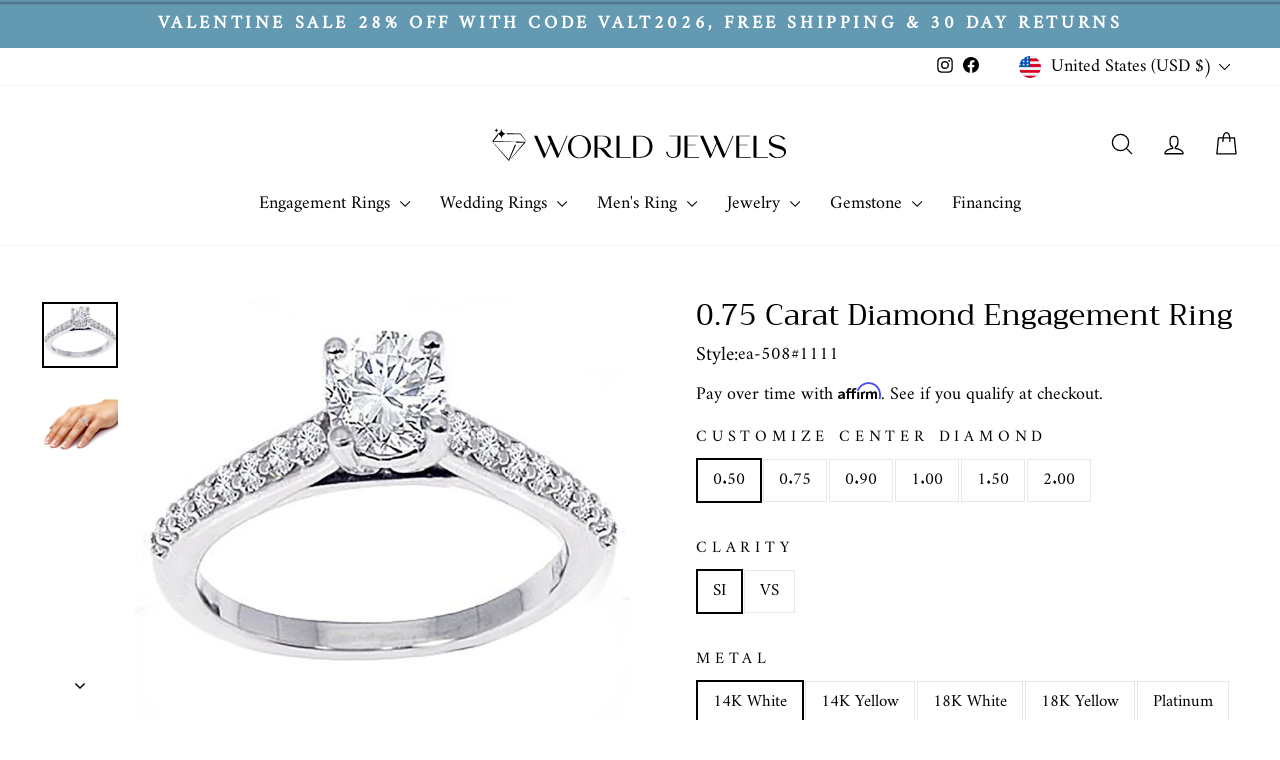

--- FILE ---
content_type: text/html; charset=utf-8
request_url: https://www.worldjewels.com/products/3-4-carat-diamond-engagement-ring
body_size: 39667
content:
<!doctype html>
<html class="no-js" lang="en" dir="ltr">
  <head>
    <meta charset="utf-8">
    <meta http-equiv="X-UA-Compatible" content="IE=edge,chrome=1">
    <meta name="viewport" content="width=device-width,initial-scale=1">
    <meta name="theme-color" content="#6499b2">
    <link rel="canonical" href="https://www.worldjewels.com/products/3-4-carat-diamond-engagement-ring">
    <link rel="preconnect" href="https://cdn.shopify.com" crossorigin>
    <link rel="preconnect" href="https://fonts.shopifycdn.com" crossorigin>
    <link rel="dns-prefetch" href="https://productreviews.shopifycdn.com">
    <link rel="dns-prefetch" href="https://ajax.googleapis.com">
    <link rel="dns-prefetch" href="https://maps.googleapis.com">
    <link rel="dns-prefetch" href="https://maps.gstatic.com">
    <link rel="stylesheet" href="https://cdnjs.cloudflare.com/ajax/libs/font-awesome/6.1.1/css/all.min.css"><link rel="shortcut icon" href="//www.worldjewels.com/cdn/shop/files/33156009-0957-437B-A657-52D9A89D9FFB_290x_aa5594a3-8941-47e1-8920-ebb1d9c7fc40_32x32.jpg?v=1712587009" type="image/png"><title>0.75 Carat Diamond Engagement Ring
&ndash; WORLDJEWELS
</title>
<meta name="description" content="This classic diamond engagement ring has a center stone that be customized to weigh anywhere in the range of between 0.50-2.00 ct. tw. surrounded by 0.25 ct. tw. round cut side diamonds on the band in a 4-prong setting. Handcrafted in 14k Gold, 18k Gold, or Platinum 950 setting. We also offer a 1-year Layaway program. "><meta property="og:site_name" content="WORLDJEWELS">
  <meta property="og:url" content="https://www.worldjewels.com/products/3-4-carat-diamond-engagement-ring">
  <meta property="og:title" content="0.75 Carat Diamond Engagement Ring">
  <meta property="og:type" content="product">
  <meta property="og:description" content="This classic diamond engagement ring has a center stone that be customized to weigh anywhere in the range of between 0.50-2.00 ct. tw. surrounded by 0.25 ct. tw. round cut side diamonds on the band in a 4-prong setting. Handcrafted in 14k Gold, 18k Gold, or Platinum 950 setting. We also offer a 1-year Layaway program. "><meta property="og:image" content="http://www.worldjewels.com/cdn/shop/products/ea-508_1.jpg?v=1583728257">
    <meta property="og:image:secure_url" content="https://www.worldjewels.com/cdn/shop/products/ea-508_1.jpg?v=1583728257">
    <meta property="og:image:width" content="1159">
    <meta property="og:image:height" content="1000"><meta name="twitter:site" content="@">
  <meta name="twitter:card" content="summary_large_image">
  <meta name="twitter:title" content="0.75 Carat Diamond Engagement Ring">
  <meta name="twitter:description" content="This classic diamond engagement ring has a center stone that be customized to weigh anywhere in the range of between 0.50-2.00 ct. tw. surrounded by 0.25 ct. tw. round cut side diamonds on the band in a 4-prong setting. Handcrafted in 14k Gold, 18k Gold, or Platinum 950 setting. We also offer a 1-year Layaway program. ">
<style data-shopify>@font-face {
  font-family: Trirong;
  font-weight: 400;
  font-style: normal;
  font-display: swap;
  src: url("//www.worldjewels.com/cdn/fonts/trirong/trirong_n4.46b40419aaa69bf77077c3108d75dad5a0318d4b.woff2") format("woff2"),
       url("//www.worldjewels.com/cdn/fonts/trirong/trirong_n4.97753898e63cd7e164ad614681eba2c7fe577190.woff") format("woff");
}

  @font-face {
  font-family: Amiri;
  font-weight: 400;
  font-style: normal;
  font-display: swap;
  src: url("//www.worldjewels.com/cdn/fonts/amiri/amiri_n4.fee8c3379b68ea3b9c7241a63b8a252071faad52.woff2") format("woff2"),
       url("//www.worldjewels.com/cdn/fonts/amiri/amiri_n4.94cde4e18ec8ae53bf8f7240b84e1f76ce23772d.woff") format("woff");
}


  
  @font-face {
  font-family: Amiri;
  font-weight: 400;
  font-style: italic;
  font-display: swap;
  src: url("//www.worldjewels.com/cdn/fonts/amiri/amiri_i4.95beacf234505f7529ea2b9b84305503763d41e2.woff2") format("woff2"),
       url("//www.worldjewels.com/cdn/fonts/amiri/amiri_i4.8d0b215ae13ef2acc52deb9eff6cd2c66724cd2c.woff") format("woff");
}

  
</style><link href="//www.worldjewels.com/cdn/shop/t/22/assets/theme.css?v=78171176955711964271737959553" rel="stylesheet" type="text/css" media="all" />
    <link href="//www.worldjewels.com/cdn/shop/t/22/assets/custom.css?v=19732674192171053491738821915" rel="stylesheet" type="text/css" media="all" />
<style data-shopify>:root {
    --typeHeaderPrimary: Trirong;
    --typeHeaderFallback: serif;
    --typeHeaderSize: 45px;
    --typeHeaderWeight: 400;
    --typeHeaderLineHeight: 0.8;
    --typeHeaderSpacing: 0.0em;

    --typeBasePrimary:Amiri;
    --typeBaseFallback:serif;
    --typeBaseSize: 17px;
    --typeBaseWeight: 400;
    --typeBaseSpacing: 0.0em;
    --typeBaseLineHeight: 1.6;
    --typeBaselineHeightMinus01: 1.5;

    --typeCollectionTitle: 26px;

    --iconWeight: 3px;
    --iconLinecaps: round;

    
        --buttonRadius: 0;
    

    --colorGridOverlayOpacity: 0.08;
    }

    .placeholder-content {
    background-image: linear-gradient(100deg, #ffffff 40%, #f7f7f7 63%, #ffffff 79%);
    }</style><script>
      document.documentElement.className = document.documentElement.className.replace('no-js', 'js');

      window.theme = window.theme || {};
      theme.routes = {
        home: "/",
        cart: "/cart.js",
        cartPage: "/cart",
        cartAdd: "/cart/add.js",
        cartChange: "/cart/change.js",
        search: "/search",
        predictiveSearch: "/search/suggest"
      };
      theme.strings = {
        soldOut: "Sold Out",
        unavailable: "Unavailable",
        inStockLabel: "In stock, ready to ship",
        oneStockLabel: "Low stock - [count] item left",
        otherStockLabel: "Low stock - [count] items left",
        willNotShipUntil: "Ready to ship [date]",
        willBeInStockAfter: "Back in stock [date]",
        waitingForStock: "Backordered, shipping soon",
        savePrice: "Save [saved_amount]",
        cartEmpty: "Your cart is currently empty.",
        cartTermsConfirmation: "You must agree with the terms and conditions of sales to check out",
        searchCollections: "Collections",
        searchPages: "Pages",
        searchArticles: "Articles",
        productFrom: "from ",
        maxQuantity: "You can only have [quantity] of [title] in your cart."
      };
      theme.settings = {
        cartType: "page",
        isCustomerTemplate: false,
        moneyFormat: "${{amount}}",
        saveType: "dollar",
        productImageSize: "square",
        productImageCover: false,
        predictiveSearch: true,
        predictiveSearchType: null,
        predictiveSearchVendor: false,
        predictiveSearchPrice: false,
        quickView: false,
        themeName: 'Impulse',
        themeVersion: "7.4.1"
      };
    </script>

    <script>window.performance && window.performance.mark && window.performance.mark('shopify.content_for_header.start');</script><meta name="facebook-domain-verification" content="s0dvcjr57hcda7yojb1lhiozszrfwj">
<meta name="google-site-verification" content="LCRCZRRDmZoL9lTE8xOYeHIJEPq5qtdX5LwvW4MFMK4">
<meta id="shopify-digital-wallet" name="shopify-digital-wallet" content="/25447694445/digital_wallets/dialog">
<meta name="shopify-checkout-api-token" content="2057cf7d2ffeb5990e95a71b5317f3fc">
<meta id="in-context-paypal-metadata" data-shop-id="25447694445" data-venmo-supported="false" data-environment="production" data-locale="en_US" data-paypal-v4="true" data-currency="USD">
<link rel="alternate" hreflang="x-default" href="https://www.worldjewels.com/products/3-4-carat-diamond-engagement-ring">
<link rel="alternate" hreflang="en" href="https://www.worldjewels.com/products/3-4-carat-diamond-engagement-ring">
<link rel="alternate" hreflang="en-CA" href="https://www.worldjewels.com/en-ca/products/3-4-carat-diamond-engagement-ring">
<link rel="alternate" type="application/json+oembed" href="https://www.worldjewels.com/products/3-4-carat-diamond-engagement-ring.oembed">
<script async="async" src="/checkouts/internal/preloads.js?locale=en-US"></script>
<script id="apple-pay-shop-capabilities" type="application/json">{"shopId":25447694445,"countryCode":"US","currencyCode":"USD","merchantCapabilities":["supports3DS"],"merchantId":"gid:\/\/shopify\/Shop\/25447694445","merchantName":"WORLDJEWELS","requiredBillingContactFields":["postalAddress","email","phone"],"requiredShippingContactFields":["postalAddress","email","phone"],"shippingType":"shipping","supportedNetworks":["visa","masterCard","amex","discover","elo","jcb"],"total":{"type":"pending","label":"WORLDJEWELS","amount":"1.00"},"shopifyPaymentsEnabled":true,"supportsSubscriptions":true}</script>
<script id="shopify-features" type="application/json">{"accessToken":"2057cf7d2ffeb5990e95a71b5317f3fc","betas":["rich-media-storefront-analytics"],"domain":"www.worldjewels.com","predictiveSearch":true,"shopId":25447694445,"locale":"en"}</script>
<script>var Shopify = Shopify || {};
Shopify.shop = "worldjewels-co.myshopify.com";
Shopify.locale = "en";
Shopify.currency = {"active":"USD","rate":"1.0"};
Shopify.country = "US";
Shopify.theme = {"name":"impulse-itg-work","id":168671215927,"schema_name":"Impulse","schema_version":"7.4.1","theme_store_id":857,"role":"main"};
Shopify.theme.handle = "null";
Shopify.theme.style = {"id":null,"handle":null};
Shopify.cdnHost = "www.worldjewels.com/cdn";
Shopify.routes = Shopify.routes || {};
Shopify.routes.root = "/";</script>
<script type="module">!function(o){(o.Shopify=o.Shopify||{}).modules=!0}(window);</script>
<script>!function(o){function n(){var o=[];function n(){o.push(Array.prototype.slice.apply(arguments))}return n.q=o,n}var t=o.Shopify=o.Shopify||{};t.loadFeatures=n(),t.autoloadFeatures=n()}(window);</script>
<script id="shop-js-analytics" type="application/json">{"pageType":"product"}</script>
<script defer="defer" async type="module" src="//www.worldjewels.com/cdn/shopifycloud/shop-js/modules/v2/client.init-shop-cart-sync_BT-GjEfc.en.esm.js"></script>
<script defer="defer" async type="module" src="//www.worldjewels.com/cdn/shopifycloud/shop-js/modules/v2/chunk.common_D58fp_Oc.esm.js"></script>
<script defer="defer" async type="module" src="//www.worldjewels.com/cdn/shopifycloud/shop-js/modules/v2/chunk.modal_xMitdFEc.esm.js"></script>
<script type="module">
  await import("//www.worldjewels.com/cdn/shopifycloud/shop-js/modules/v2/client.init-shop-cart-sync_BT-GjEfc.en.esm.js");
await import("//www.worldjewels.com/cdn/shopifycloud/shop-js/modules/v2/chunk.common_D58fp_Oc.esm.js");
await import("//www.worldjewels.com/cdn/shopifycloud/shop-js/modules/v2/chunk.modal_xMitdFEc.esm.js");

  window.Shopify.SignInWithShop?.initShopCartSync?.({"fedCMEnabled":true,"windoidEnabled":true});

</script>
<script>(function() {
  var isLoaded = false;
  function asyncLoad() {
    if (isLoaded) return;
    isLoaded = true;
    var urls = ["\/\/d1liekpayvooaz.cloudfront.net\/apps\/customizery\/customizery.js?shop=worldjewels-co.myshopify.com","https:\/\/shopify.livechatinc.com\/api\/v2\/script\/cf47364e-7230-4c88-8109-cf232facb807\/widget.js?shop=worldjewels-co.myshopify.com","https:\/\/cdn.seguno.com\/storefront.js?v=1.0.0\u0026id=e826cc6e4b214dc5a9f35a063c14c435\u0026bv=1731486819000\u0026cv=1752603221000\u0026shop=worldjewels-co.myshopify.com","https:\/\/static.klaviyo.com\/onsite\/js\/klaviyo.js?company_id=RhhUem\u0026shop=worldjewels-co.myshopify.com","https:\/\/static.klaviyo.com\/onsite\/js\/klaviyo.js?company_id=RhhUem\u0026shop=worldjewels-co.myshopify.com","\/\/cdn.shopify.com\/proxy\/323b44362345267a23c6336371293dcddb4460dc7dca312146eaccd9f34b0c0b\/delivery-date-range.herokuapp.com\/api\/assets\/ddr_embed.js?ddr_token=88339686-33af-4e73-85af-990e9bbb92ce\u0026shop=worldjewels-co.myshopify.com\u0026sp-cache-control=cHVibGljLCBtYXgtYWdlPTkwMA"];
    for (var i = 0; i < urls.length; i++) {
      var s = document.createElement('script');
      s.type = 'text/javascript';
      s.async = true;
      s.src = urls[i];
      var x = document.getElementsByTagName('script')[0];
      x.parentNode.insertBefore(s, x);
    }
  };
  if(window.attachEvent) {
    window.attachEvent('onload', asyncLoad);
  } else {
    window.addEventListener('load', asyncLoad, false);
  }
})();</script>
<script id="__st">var __st={"a":25447694445,"offset":-28800,"reqid":"8cd2e089-dfe3-4ace-822b-31c01c32dfd0-1769111773","pageurl":"www.worldjewels.com\/products\/3-4-carat-diamond-engagement-ring","u":"512b16980887","p":"product","rtyp":"product","rid":4534808608877};</script>
<script>window.ShopifyPaypalV4VisibilityTracking = true;</script>
<script id="form-persister">!function(){'use strict';const t='contact',e='new_comment',n=[[t,t],['blogs',e],['comments',e],[t,'customer']],o='password',r='form_key',c=['recaptcha-v3-token','g-recaptcha-response','h-captcha-response',o],s=()=>{try{return window.sessionStorage}catch{return}},i='__shopify_v',u=t=>t.elements[r],a=function(){const t=[...n].map((([t,e])=>`form[action*='/${t}']:not([data-nocaptcha='true']) input[name='form_type'][value='${e}']`)).join(',');var e;return e=t,()=>e?[...document.querySelectorAll(e)].map((t=>t.form)):[]}();function m(t){const e=u(t);a().includes(t)&&(!e||!e.value)&&function(t){try{if(!s())return;!function(t){const e=s();if(!e)return;const n=u(t);if(!n)return;const o=n.value;o&&e.removeItem(o)}(t);const e=Array.from(Array(32),(()=>Math.random().toString(36)[2])).join('');!function(t,e){u(t)||t.append(Object.assign(document.createElement('input'),{type:'hidden',name:r})),t.elements[r].value=e}(t,e),function(t,e){const n=s();if(!n)return;const r=[...t.querySelectorAll(`input[type='${o}']`)].map((({name:t})=>t)),u=[...c,...r],a={};for(const[o,c]of new FormData(t).entries())u.includes(o)||(a[o]=c);n.setItem(e,JSON.stringify({[i]:1,action:t.action,data:a}))}(t,e)}catch(e){console.error('failed to persist form',e)}}(t)}const f=t=>{if('true'===t.dataset.persistBound)return;const e=function(t,e){const n=function(t){return'function'==typeof t.submit?t.submit:HTMLFormElement.prototype.submit}(t).bind(t);return function(){let t;return()=>{t||(t=!0,(()=>{try{e(),n()}catch(t){(t=>{console.error('form submit failed',t)})(t)}})(),setTimeout((()=>t=!1),250))}}()}(t,(()=>{m(t)}));!function(t,e){if('function'==typeof t.submit&&'function'==typeof e)try{t.submit=e}catch{}}(t,e),t.addEventListener('submit',(t=>{t.preventDefault(),e()})),t.dataset.persistBound='true'};!function(){function t(t){const e=(t=>{const e=t.target;return e instanceof HTMLFormElement?e:e&&e.form})(t);e&&m(e)}document.addEventListener('submit',t),document.addEventListener('DOMContentLoaded',(()=>{const e=a();for(const t of e)f(t);var n;n=document.body,new window.MutationObserver((t=>{for(const e of t)if('childList'===e.type&&e.addedNodes.length)for(const t of e.addedNodes)1===t.nodeType&&'FORM'===t.tagName&&a().includes(t)&&f(t)})).observe(n,{childList:!0,subtree:!0,attributes:!1}),document.removeEventListener('submit',t)}))}()}();</script>
<script integrity="sha256-4kQ18oKyAcykRKYeNunJcIwy7WH5gtpwJnB7kiuLZ1E=" data-source-attribution="shopify.loadfeatures" defer="defer" src="//www.worldjewels.com/cdn/shopifycloud/storefront/assets/storefront/load_feature-a0a9edcb.js" crossorigin="anonymous"></script>
<script data-source-attribution="shopify.dynamic_checkout.dynamic.init">var Shopify=Shopify||{};Shopify.PaymentButton=Shopify.PaymentButton||{isStorefrontPortableWallets:!0,init:function(){window.Shopify.PaymentButton.init=function(){};var t=document.createElement("script");t.src="https://www.worldjewels.com/cdn/shopifycloud/portable-wallets/latest/portable-wallets.en.js",t.type="module",document.head.appendChild(t)}};
</script>
<script data-source-attribution="shopify.dynamic_checkout.buyer_consent">
  function portableWalletsHideBuyerConsent(e){var t=document.getElementById("shopify-buyer-consent"),n=document.getElementById("shopify-subscription-policy-button");t&&n&&(t.classList.add("hidden"),t.setAttribute("aria-hidden","true"),n.removeEventListener("click",e))}function portableWalletsShowBuyerConsent(e){var t=document.getElementById("shopify-buyer-consent"),n=document.getElementById("shopify-subscription-policy-button");t&&n&&(t.classList.remove("hidden"),t.removeAttribute("aria-hidden"),n.addEventListener("click",e))}window.Shopify?.PaymentButton&&(window.Shopify.PaymentButton.hideBuyerConsent=portableWalletsHideBuyerConsent,window.Shopify.PaymentButton.showBuyerConsent=portableWalletsShowBuyerConsent);
</script>
<script data-source-attribution="shopify.dynamic_checkout.cart.bootstrap">document.addEventListener("DOMContentLoaded",(function(){function t(){return document.querySelector("shopify-accelerated-checkout-cart, shopify-accelerated-checkout")}if(t())Shopify.PaymentButton.init();else{new MutationObserver((function(e,n){t()&&(Shopify.PaymentButton.init(),n.disconnect())})).observe(document.body,{childList:!0,subtree:!0})}}));
</script>
<link id="shopify-accelerated-checkout-styles" rel="stylesheet" media="screen" href="https://www.worldjewels.com/cdn/shopifycloud/portable-wallets/latest/accelerated-checkout-backwards-compat.css" crossorigin="anonymous">
<style id="shopify-accelerated-checkout-cart">
        #shopify-buyer-consent {
  margin-top: 1em;
  display: inline-block;
  width: 100%;
}

#shopify-buyer-consent.hidden {
  display: none;
}

#shopify-subscription-policy-button {
  background: none;
  border: none;
  padding: 0;
  text-decoration: underline;
  font-size: inherit;
  cursor: pointer;
}

#shopify-subscription-policy-button::before {
  box-shadow: none;
}

      </style>

<script>window.performance && window.performance.mark && window.performance.mark('shopify.content_for_header.end');</script>

    <script src="//www.worldjewels.com/cdn/shop/t/22/assets/vendor-scripts-v11.js" defer="defer"></script><link rel="stylesheet" href="//www.worldjewels.com/cdn/shop/t/22/assets/country-flags.css"><link rel="stylesheet" href="https://cdnjs.cloudflare.com/ajax/libs/font-awesome/4.7.0/css/font-awesome.min.css">
    <script src="//www.worldjewels.com/cdn/shop/t/22/assets/theme.js?v=78743160936070085161738820844" defer="defer"></script><!-- Affirm -->
  <script>
    _affirm_config = {
      public_api_key:  "EDYP9QW08173R3YE",
      script:          "https://cdn1.affirm.com/js/v2/affirm.js"
    };
    (function(l,g,m,e,a,f,b){var d,c=l[m]||{},h=document.createElement(f),n=document.getElementsByTagName(f)[0],k=function(a,b,c){return function(){a[b]._.push([c,arguments])}};c[e]=k(c,e,"set");d=c[e];c[a]={};c[a]._=[];d._=[];c[a][b]=k(c,a,b);a=0;for(b="set add save post open empty reset on off trigger ready setProduct".split(" ");a<b.length;a++)d[b[a]]=k(c,e,b[a]);a=0;for(b=["get","token","url","items"];a<b.length;a++)d[b[a]]=function(){};h.async=!0;h.src=g[f];n.parentNode.insertBefore(h,n);delete g[f];d(g);l[m]=c})(window,_affirm_config,"affirm","checkout","ui","script","ready");
    // Use your live public API Key and https://cdn1.affirm.com/js/v2/affirm.js script to point to Affirm production environment.
  </script>
  <!-- End Affirm -->
    
    
    <script src="https://cdnjs.cloudflare.com/ajax/libs/jquery/3.7.1/jquery.min.js"></script>
  <!-- BEGIN app block: shopify://apps/yotpo-product-reviews/blocks/reviews_tab/eb7dfd7d-db44-4334-bc49-c893b51b36cf -->



<!-- END app block --><!-- BEGIN app block: shopify://apps/yotpo-product-reviews/blocks/settings/eb7dfd7d-db44-4334-bc49-c893b51b36cf -->


  <script type="text/javascript" src="https://cdn-widgetsrepository.yotpo.com/v1/loader/ajIyfWnz4za0oH4GzSBAfrfwZczN4Ro0xaYJ5nFx?languageCode=en" async></script>



  
<!-- END app block --><link href="https://monorail-edge.shopifysvc.com" rel="dns-prefetch">
<script>(function(){if ("sendBeacon" in navigator && "performance" in window) {try {var session_token_from_headers = performance.getEntriesByType('navigation')[0].serverTiming.find(x => x.name == '_s').description;} catch {var session_token_from_headers = undefined;}var session_cookie_matches = document.cookie.match(/_shopify_s=([^;]*)/);var session_token_from_cookie = session_cookie_matches && session_cookie_matches.length === 2 ? session_cookie_matches[1] : "";var session_token = session_token_from_headers || session_token_from_cookie || "";function handle_abandonment_event(e) {var entries = performance.getEntries().filter(function(entry) {return /monorail-edge.shopifysvc.com/.test(entry.name);});if (!window.abandonment_tracked && entries.length === 0) {window.abandonment_tracked = true;var currentMs = Date.now();var navigation_start = performance.timing.navigationStart;var payload = {shop_id: 25447694445,url: window.location.href,navigation_start,duration: currentMs - navigation_start,session_token,page_type: "product"};window.navigator.sendBeacon("https://monorail-edge.shopifysvc.com/v1/produce", JSON.stringify({schema_id: "online_store_buyer_site_abandonment/1.1",payload: payload,metadata: {event_created_at_ms: currentMs,event_sent_at_ms: currentMs}}));}}window.addEventListener('pagehide', handle_abandonment_event);}}());</script>
<script id="web-pixels-manager-setup">(function e(e,d,r,n,o){if(void 0===o&&(o={}),!Boolean(null===(a=null===(i=window.Shopify)||void 0===i?void 0:i.analytics)||void 0===a?void 0:a.replayQueue)){var i,a;window.Shopify=window.Shopify||{};var t=window.Shopify;t.analytics=t.analytics||{};var s=t.analytics;s.replayQueue=[],s.publish=function(e,d,r){return s.replayQueue.push([e,d,r]),!0};try{self.performance.mark("wpm:start")}catch(e){}var l=function(){var e={modern:/Edge?\/(1{2}[4-9]|1[2-9]\d|[2-9]\d{2}|\d{4,})\.\d+(\.\d+|)|Firefox\/(1{2}[4-9]|1[2-9]\d|[2-9]\d{2}|\d{4,})\.\d+(\.\d+|)|Chrom(ium|e)\/(9{2}|\d{3,})\.\d+(\.\d+|)|(Maci|X1{2}).+ Version\/(15\.\d+|(1[6-9]|[2-9]\d|\d{3,})\.\d+)([,.]\d+|)( \(\w+\)|)( Mobile\/\w+|) Safari\/|Chrome.+OPR\/(9{2}|\d{3,})\.\d+\.\d+|(CPU[ +]OS|iPhone[ +]OS|CPU[ +]iPhone|CPU IPhone OS|CPU iPad OS)[ +]+(15[._]\d+|(1[6-9]|[2-9]\d|\d{3,})[._]\d+)([._]\d+|)|Android:?[ /-](13[3-9]|1[4-9]\d|[2-9]\d{2}|\d{4,})(\.\d+|)(\.\d+|)|Android.+Firefox\/(13[5-9]|1[4-9]\d|[2-9]\d{2}|\d{4,})\.\d+(\.\d+|)|Android.+Chrom(ium|e)\/(13[3-9]|1[4-9]\d|[2-9]\d{2}|\d{4,})\.\d+(\.\d+|)|SamsungBrowser\/([2-9]\d|\d{3,})\.\d+/,legacy:/Edge?\/(1[6-9]|[2-9]\d|\d{3,})\.\d+(\.\d+|)|Firefox\/(5[4-9]|[6-9]\d|\d{3,})\.\d+(\.\d+|)|Chrom(ium|e)\/(5[1-9]|[6-9]\d|\d{3,})\.\d+(\.\d+|)([\d.]+$|.*Safari\/(?![\d.]+ Edge\/[\d.]+$))|(Maci|X1{2}).+ Version\/(10\.\d+|(1[1-9]|[2-9]\d|\d{3,})\.\d+)([,.]\d+|)( \(\w+\)|)( Mobile\/\w+|) Safari\/|Chrome.+OPR\/(3[89]|[4-9]\d|\d{3,})\.\d+\.\d+|(CPU[ +]OS|iPhone[ +]OS|CPU[ +]iPhone|CPU IPhone OS|CPU iPad OS)[ +]+(10[._]\d+|(1[1-9]|[2-9]\d|\d{3,})[._]\d+)([._]\d+|)|Android:?[ /-](13[3-9]|1[4-9]\d|[2-9]\d{2}|\d{4,})(\.\d+|)(\.\d+|)|Mobile Safari.+OPR\/([89]\d|\d{3,})\.\d+\.\d+|Android.+Firefox\/(13[5-9]|1[4-9]\d|[2-9]\d{2}|\d{4,})\.\d+(\.\d+|)|Android.+Chrom(ium|e)\/(13[3-9]|1[4-9]\d|[2-9]\d{2}|\d{4,})\.\d+(\.\d+|)|Android.+(UC? ?Browser|UCWEB|U3)[ /]?(15\.([5-9]|\d{2,})|(1[6-9]|[2-9]\d|\d{3,})\.\d+)\.\d+|SamsungBrowser\/(5\.\d+|([6-9]|\d{2,})\.\d+)|Android.+MQ{2}Browser\/(14(\.(9|\d{2,})|)|(1[5-9]|[2-9]\d|\d{3,})(\.\d+|))(\.\d+|)|K[Aa][Ii]OS\/(3\.\d+|([4-9]|\d{2,})\.\d+)(\.\d+|)/},d=e.modern,r=e.legacy,n=navigator.userAgent;return n.match(d)?"modern":n.match(r)?"legacy":"unknown"}(),u="modern"===l?"modern":"legacy",c=(null!=n?n:{modern:"",legacy:""})[u],f=function(e){return[e.baseUrl,"/wpm","/b",e.hashVersion,"modern"===e.buildTarget?"m":"l",".js"].join("")}({baseUrl:d,hashVersion:r,buildTarget:u}),m=function(e){var d=e.version,r=e.bundleTarget,n=e.surface,o=e.pageUrl,i=e.monorailEndpoint;return{emit:function(e){var a=e.status,t=e.errorMsg,s=(new Date).getTime(),l=JSON.stringify({metadata:{event_sent_at_ms:s},events:[{schema_id:"web_pixels_manager_load/3.1",payload:{version:d,bundle_target:r,page_url:o,status:a,surface:n,error_msg:t},metadata:{event_created_at_ms:s}}]});if(!i)return console&&console.warn&&console.warn("[Web Pixels Manager] No Monorail endpoint provided, skipping logging."),!1;try{return self.navigator.sendBeacon.bind(self.navigator)(i,l)}catch(e){}var u=new XMLHttpRequest;try{return u.open("POST",i,!0),u.setRequestHeader("Content-Type","text/plain"),u.send(l),!0}catch(e){return console&&console.warn&&console.warn("[Web Pixels Manager] Got an unhandled error while logging to Monorail."),!1}}}}({version:r,bundleTarget:l,surface:e.surface,pageUrl:self.location.href,monorailEndpoint:e.monorailEndpoint});try{o.browserTarget=l,function(e){var d=e.src,r=e.async,n=void 0===r||r,o=e.onload,i=e.onerror,a=e.sri,t=e.scriptDataAttributes,s=void 0===t?{}:t,l=document.createElement("script"),u=document.querySelector("head"),c=document.querySelector("body");if(l.async=n,l.src=d,a&&(l.integrity=a,l.crossOrigin="anonymous"),s)for(var f in s)if(Object.prototype.hasOwnProperty.call(s,f))try{l.dataset[f]=s[f]}catch(e){}if(o&&l.addEventListener("load",o),i&&l.addEventListener("error",i),u)u.appendChild(l);else{if(!c)throw new Error("Did not find a head or body element to append the script");c.appendChild(l)}}({src:f,async:!0,onload:function(){if(!function(){var e,d;return Boolean(null===(d=null===(e=window.Shopify)||void 0===e?void 0:e.analytics)||void 0===d?void 0:d.initialized)}()){var d=window.webPixelsManager.init(e)||void 0;if(d){var r=window.Shopify.analytics;r.replayQueue.forEach((function(e){var r=e[0],n=e[1],o=e[2];d.publishCustomEvent(r,n,o)})),r.replayQueue=[],r.publish=d.publishCustomEvent,r.visitor=d.visitor,r.initialized=!0}}},onerror:function(){return m.emit({status:"failed",errorMsg:"".concat(f," has failed to load")})},sri:function(e){var d=/^sha384-[A-Za-z0-9+/=]+$/;return"string"==typeof e&&d.test(e)}(c)?c:"",scriptDataAttributes:o}),m.emit({status:"loading"})}catch(e){m.emit({status:"failed",errorMsg:(null==e?void 0:e.message)||"Unknown error"})}}})({shopId: 25447694445,storefrontBaseUrl: "https://www.worldjewels.com",extensionsBaseUrl: "https://extensions.shopifycdn.com/cdn/shopifycloud/web-pixels-manager",monorailEndpoint: "https://monorail-edge.shopifysvc.com/unstable/produce_batch",surface: "storefront-renderer",enabledBetaFlags: ["2dca8a86"],webPixelsConfigList: [{"id":"1627521335","configuration":"{\"storeUuid\":\"cf47364e-7230-4c88-8109-cf232facb807\"}","eventPayloadVersion":"v1","runtimeContext":"STRICT","scriptVersion":"035ee28a6488b3027bb897f191857f56","type":"APP","apiClientId":1806141,"privacyPurposes":["ANALYTICS","MARKETING","SALE_OF_DATA"],"dataSharingAdjustments":{"protectedCustomerApprovalScopes":["read_customer_address","read_customer_email","read_customer_name","read_customer_personal_data","read_customer_phone"]}},{"id":"1397915959","configuration":"{\"webPixelName\":\"Judge.me\"}","eventPayloadVersion":"v1","runtimeContext":"STRICT","scriptVersion":"34ad157958823915625854214640f0bf","type":"APP","apiClientId":683015,"privacyPurposes":["ANALYTICS"],"dataSharingAdjustments":{"protectedCustomerApprovalScopes":["read_customer_email","read_customer_name","read_customer_personal_data","read_customer_phone"]}},{"id":"846004535","configuration":"{\"config\":\"{\\\"google_tag_ids\\\":[\\\"G-EX0J1NYTW4\\\",\\\"AW-782088841\\\",\\\"GT-TXBS4DC\\\"],\\\"target_country\\\":\\\"US\\\",\\\"gtag_events\\\":[{\\\"type\\\":\\\"begin_checkout\\\",\\\"action_label\\\":[\\\"G-EX0J1NYTW4\\\",\\\"AW-782088841\\\/R9sYCNWwg4YDEIn19vQC\\\"]},{\\\"type\\\":\\\"search\\\",\\\"action_label\\\":[\\\"G-EX0J1NYTW4\\\",\\\"AW-782088841\\\/5kL3CNiwg4YDEIn19vQC\\\"]},{\\\"type\\\":\\\"view_item\\\",\\\"action_label\\\":[\\\"G-EX0J1NYTW4\\\",\\\"AW-782088841\\\/9UWACM-wg4YDEIn19vQC\\\",\\\"MC-HH6R7BHQET\\\"]},{\\\"type\\\":\\\"purchase\\\",\\\"action_label\\\":[\\\"G-EX0J1NYTW4\\\",\\\"AW-782088841\\\/o79OCMywg4YDEIn19vQC\\\",\\\"MC-HH6R7BHQET\\\"]},{\\\"type\\\":\\\"page_view\\\",\\\"action_label\\\":[\\\"G-EX0J1NYTW4\\\",\\\"AW-782088841\\\/yDUCCMmwg4YDEIn19vQC\\\",\\\"MC-HH6R7BHQET\\\"]},{\\\"type\\\":\\\"add_payment_info\\\",\\\"action_label\\\":[\\\"G-EX0J1NYTW4\\\",\\\"AW-782088841\\\/NH25CNuwg4YDEIn19vQC\\\"]},{\\\"type\\\":\\\"add_to_cart\\\",\\\"action_label\\\":[\\\"G-EX0J1NYTW4\\\",\\\"AW-782088841\\\/q4v3CNKwg4YDEIn19vQC\\\"]}],\\\"enable_monitoring_mode\\\":false}\"}","eventPayloadVersion":"v1","runtimeContext":"OPEN","scriptVersion":"b2a88bafab3e21179ed38636efcd8a93","type":"APP","apiClientId":1780363,"privacyPurposes":[],"dataSharingAdjustments":{"protectedCustomerApprovalScopes":["read_customer_address","read_customer_email","read_customer_name","read_customer_personal_data","read_customer_phone"]}},{"id":"156434743","configuration":"{\"tagID\":\"2612912117804\"}","eventPayloadVersion":"v1","runtimeContext":"STRICT","scriptVersion":"18031546ee651571ed29edbe71a3550b","type":"APP","apiClientId":3009811,"privacyPurposes":["ANALYTICS","MARKETING","SALE_OF_DATA"],"dataSharingAdjustments":{"protectedCustomerApprovalScopes":["read_customer_address","read_customer_email","read_customer_name","read_customer_personal_data","read_customer_phone"]}},{"id":"145097015","eventPayloadVersion":"v1","runtimeContext":"LAX","scriptVersion":"1","type":"CUSTOM","privacyPurposes":["MARKETING"],"name":"Meta pixel (migrated)"},{"id":"158531895","eventPayloadVersion":"v1","runtimeContext":"LAX","scriptVersion":"1","type":"CUSTOM","privacyPurposes":["ANALYTICS"],"name":"Google Analytics tag (migrated)"},{"id":"shopify-app-pixel","configuration":"{}","eventPayloadVersion":"v1","runtimeContext":"STRICT","scriptVersion":"0450","apiClientId":"shopify-pixel","type":"APP","privacyPurposes":["ANALYTICS","MARKETING"]},{"id":"shopify-custom-pixel","eventPayloadVersion":"v1","runtimeContext":"LAX","scriptVersion":"0450","apiClientId":"shopify-pixel","type":"CUSTOM","privacyPurposes":["ANALYTICS","MARKETING"]}],isMerchantRequest: false,initData: {"shop":{"name":"WORLDJEWELS","paymentSettings":{"currencyCode":"USD"},"myshopifyDomain":"worldjewels-co.myshopify.com","countryCode":"US","storefrontUrl":"https:\/\/www.worldjewels.com"},"customer":null,"cart":null,"checkout":null,"productVariants":[{"price":{"amount":1667.0,"currencyCode":"USD"},"product":{"title":"0.75 Carat Diamond Engagement Ring","vendor":"WORLDJEWELS\u0026CO","id":"4534808608877","untranslatedTitle":"0.75 Carat Diamond Engagement Ring","url":"\/products\/3-4-carat-diamond-engagement-ring","type":"Engagement Ring"},"id":"32055948247149","image":{"src":"\/\/www.worldjewels.com\/cdn\/shop\/products\/ea-508_1.jpg?v=1583728257"},"sku":"ea-508#1111","title":"0.50 \/ SI \/ 14K White","untranslatedTitle":"0.50 \/ SI \/ 14K White"},{"price":{"amount":1667.0,"currencyCode":"USD"},"product":{"title":"0.75 Carat Diamond Engagement Ring","vendor":"WORLDJEWELS\u0026CO","id":"4534808608877","untranslatedTitle":"0.75 Carat Diamond Engagement Ring","url":"\/products\/3-4-carat-diamond-engagement-ring","type":"Engagement Ring"},"id":"32055948279917","image":{"src":"\/\/www.worldjewels.com\/cdn\/shop\/products\/ea-508_1.jpg?v=1583728257"},"sku":"ea-508#1112","title":"0.50 \/ SI \/ 14K Yellow","untranslatedTitle":"0.50 \/ SI \/ 14K Yellow"},{"price":{"amount":1867.0,"currencyCode":"USD"},"product":{"title":"0.75 Carat Diamond Engagement Ring","vendor":"WORLDJEWELS\u0026CO","id":"4534808608877","untranslatedTitle":"0.75 Carat Diamond Engagement Ring","url":"\/products\/3-4-carat-diamond-engagement-ring","type":"Engagement Ring"},"id":"32055948312685","image":{"src":"\/\/www.worldjewels.com\/cdn\/shop\/products\/ea-508_1.jpg?v=1583728257"},"sku":"ea-508#1113","title":"0.50 \/ SI \/ 18K White","untranslatedTitle":"0.50 \/ SI \/ 18K White"},{"price":{"amount":1867.0,"currencyCode":"USD"},"product":{"title":"0.75 Carat Diamond Engagement Ring","vendor":"WORLDJEWELS\u0026CO","id":"4534808608877","untranslatedTitle":"0.75 Carat Diamond Engagement Ring","url":"\/products\/3-4-carat-diamond-engagement-ring","type":"Engagement Ring"},"id":"32055948345453","image":{"src":"\/\/www.worldjewels.com\/cdn\/shop\/products\/ea-508_1.jpg?v=1583728257"},"sku":"ea-508#1114","title":"0.50 \/ SI \/ 18K Yellow","untranslatedTitle":"0.50 \/ SI \/ 18K Yellow"},{"price":{"amount":2442.0,"currencyCode":"USD"},"product":{"title":"0.75 Carat Diamond Engagement Ring","vendor":"WORLDJEWELS\u0026CO","id":"4534808608877","untranslatedTitle":"0.75 Carat Diamond Engagement Ring","url":"\/products\/3-4-carat-diamond-engagement-ring","type":"Engagement Ring"},"id":"32055948378221","image":{"src":"\/\/www.worldjewels.com\/cdn\/shop\/products\/ea-508_1.jpg?v=1583728257"},"sku":"ea-508#1115","title":"0.50 \/ SI \/ Platinum","untranslatedTitle":"0.50 \/ SI \/ Platinum"},{"price":{"amount":2417.0,"currencyCode":"USD"},"product":{"title":"0.75 Carat Diamond Engagement Ring","vendor":"WORLDJEWELS\u0026CO","id":"4534808608877","untranslatedTitle":"0.75 Carat Diamond Engagement Ring","url":"\/products\/3-4-carat-diamond-engagement-ring","type":"Engagement Ring"},"id":"32055948410989","image":{"src":"\/\/www.worldjewels.com\/cdn\/shop\/products\/ea-508_1.jpg?v=1583728257"},"sku":"ea-508#1211","title":"0.50 \/ VS \/ 14K White","untranslatedTitle":"0.50 \/ VS \/ 14K White"},{"price":{"amount":2417.0,"currencyCode":"USD"},"product":{"title":"0.75 Carat Diamond Engagement Ring","vendor":"WORLDJEWELS\u0026CO","id":"4534808608877","untranslatedTitle":"0.75 Carat Diamond Engagement Ring","url":"\/products\/3-4-carat-diamond-engagement-ring","type":"Engagement Ring"},"id":"32055948443757","image":{"src":"\/\/www.worldjewels.com\/cdn\/shop\/products\/ea-508_1.jpg?v=1583728257"},"sku":"ea-508#1212","title":"0.50 \/ VS \/ 14K Yellow","untranslatedTitle":"0.50 \/ VS \/ 14K Yellow"},{"price":{"amount":2617.0,"currencyCode":"USD"},"product":{"title":"0.75 Carat Diamond Engagement Ring","vendor":"WORLDJEWELS\u0026CO","id":"4534808608877","untranslatedTitle":"0.75 Carat Diamond Engagement Ring","url":"\/products\/3-4-carat-diamond-engagement-ring","type":"Engagement Ring"},"id":"32055948476525","image":{"src":"\/\/www.worldjewels.com\/cdn\/shop\/products\/ea-508_1.jpg?v=1583728257"},"sku":"ea-508#1213","title":"0.50 \/ VS \/ 18K White","untranslatedTitle":"0.50 \/ VS \/ 18K White"},{"price":{"amount":2617.0,"currencyCode":"USD"},"product":{"title":"0.75 Carat Diamond Engagement Ring","vendor":"WORLDJEWELS\u0026CO","id":"4534808608877","untranslatedTitle":"0.75 Carat Diamond Engagement Ring","url":"\/products\/3-4-carat-diamond-engagement-ring","type":"Engagement Ring"},"id":"32055948509293","image":{"src":"\/\/www.worldjewels.com\/cdn\/shop\/products\/ea-508_1.jpg?v=1583728257"},"sku":"ea-508#1214","title":"0.50 \/ VS \/ 18K Yellow","untranslatedTitle":"0.50 \/ VS \/ 18K Yellow"},{"price":{"amount":3092.0,"currencyCode":"USD"},"product":{"title":"0.75 Carat Diamond Engagement Ring","vendor":"WORLDJEWELS\u0026CO","id":"4534808608877","untranslatedTitle":"0.75 Carat Diamond Engagement Ring","url":"\/products\/3-4-carat-diamond-engagement-ring","type":"Engagement Ring"},"id":"32055948542061","image":{"src":"\/\/www.worldjewels.com\/cdn\/shop\/products\/ea-508_1.jpg?v=1583728257"},"sku":"ea-508#1215","title":"0.50 \/ VS \/ Platinum","untranslatedTitle":"0.50 \/ VS \/ Platinum"},{"price":{"amount":2767.0,"currencyCode":"USD"},"product":{"title":"0.75 Carat Diamond Engagement Ring","vendor":"WORLDJEWELS\u0026CO","id":"4534808608877","untranslatedTitle":"0.75 Carat Diamond Engagement Ring","url":"\/products\/3-4-carat-diamond-engagement-ring","type":"Engagement Ring"},"id":"32055948574829","image":{"src":"\/\/www.worldjewels.com\/cdn\/shop\/products\/ea-508_1.jpg?v=1583728257"},"sku":"ea-508#2111","title":"0.75 \/ SI \/ 14K White","untranslatedTitle":"0.75 \/ SI \/ 14K White"},{"price":{"amount":2767.0,"currencyCode":"USD"},"product":{"title":"0.75 Carat Diamond Engagement Ring","vendor":"WORLDJEWELS\u0026CO","id":"4534808608877","untranslatedTitle":"0.75 Carat Diamond Engagement Ring","url":"\/products\/3-4-carat-diamond-engagement-ring","type":"Engagement Ring"},"id":"32055948607597","image":{"src":"\/\/www.worldjewels.com\/cdn\/shop\/products\/ea-508_1.jpg?v=1583728257"},"sku":"ea-508#2112","title":"0.75 \/ SI \/ 14K Yellow","untranslatedTitle":"0.75 \/ SI \/ 14K Yellow"},{"price":{"amount":2967.0,"currencyCode":"USD"},"product":{"title":"0.75 Carat Diamond Engagement Ring","vendor":"WORLDJEWELS\u0026CO","id":"4534808608877","untranslatedTitle":"0.75 Carat Diamond Engagement Ring","url":"\/products\/3-4-carat-diamond-engagement-ring","type":"Engagement Ring"},"id":"32055948640365","image":{"src":"\/\/www.worldjewels.com\/cdn\/shop\/products\/ea-508_1.jpg?v=1583728257"},"sku":"ea-508#2113","title":"0.75 \/ SI \/ 18K White","untranslatedTitle":"0.75 \/ SI \/ 18K White"},{"price":{"amount":2967.0,"currencyCode":"USD"},"product":{"title":"0.75 Carat Diamond Engagement Ring","vendor":"WORLDJEWELS\u0026CO","id":"4534808608877","untranslatedTitle":"0.75 Carat Diamond Engagement Ring","url":"\/products\/3-4-carat-diamond-engagement-ring","type":"Engagement Ring"},"id":"32055948673133","image":{"src":"\/\/www.worldjewels.com\/cdn\/shop\/products\/ea-508_1.jpg?v=1583728257"},"sku":"ea-508#2114","title":"0.75 \/ SI \/ 18K Yellow","untranslatedTitle":"0.75 \/ SI \/ 18K Yellow"},{"price":{"amount":3442.0,"currencyCode":"USD"},"product":{"title":"0.75 Carat Diamond Engagement Ring","vendor":"WORLDJEWELS\u0026CO","id":"4534808608877","untranslatedTitle":"0.75 Carat Diamond Engagement Ring","url":"\/products\/3-4-carat-diamond-engagement-ring","type":"Engagement Ring"},"id":"32055948705901","image":{"src":"\/\/www.worldjewels.com\/cdn\/shop\/products\/ea-508_1.jpg?v=1583728257"},"sku":"ea-508#2115","title":"0.75 \/ SI \/ Platinum","untranslatedTitle":"0.75 \/ SI \/ Platinum"},{"price":{"amount":4167.0,"currencyCode":"USD"},"product":{"title":"0.75 Carat Diamond Engagement Ring","vendor":"WORLDJEWELS\u0026CO","id":"4534808608877","untranslatedTitle":"0.75 Carat Diamond Engagement Ring","url":"\/products\/3-4-carat-diamond-engagement-ring","type":"Engagement Ring"},"id":"32055948738669","image":{"src":"\/\/www.worldjewels.com\/cdn\/shop\/products\/ea-508_1.jpg?v=1583728257"},"sku":"ea-508#2211","title":"0.75 \/ VS \/ 14K White","untranslatedTitle":"0.75 \/ VS \/ 14K White"},{"price":{"amount":4167.0,"currencyCode":"USD"},"product":{"title":"0.75 Carat Diamond Engagement Ring","vendor":"WORLDJEWELS\u0026CO","id":"4534808608877","untranslatedTitle":"0.75 Carat Diamond Engagement Ring","url":"\/products\/3-4-carat-diamond-engagement-ring","type":"Engagement Ring"},"id":"32055948771437","image":{"src":"\/\/www.worldjewels.com\/cdn\/shop\/products\/ea-508_1.jpg?v=1583728257"},"sku":"ea-508#2212","title":"0.75 \/ VS \/ 14K Yellow","untranslatedTitle":"0.75 \/ VS \/ 14K Yellow"},{"price":{"amount":4367.0,"currencyCode":"USD"},"product":{"title":"0.75 Carat Diamond Engagement Ring","vendor":"WORLDJEWELS\u0026CO","id":"4534808608877","untranslatedTitle":"0.75 Carat Diamond Engagement Ring","url":"\/products\/3-4-carat-diamond-engagement-ring","type":"Engagement Ring"},"id":"32055948804205","image":{"src":"\/\/www.worldjewels.com\/cdn\/shop\/products\/ea-508_1.jpg?v=1583728257"},"sku":"ea-508#2213","title":"0.75 \/ VS \/ 18K White","untranslatedTitle":"0.75 \/ VS \/ 18K White"},{"price":{"amount":4367.0,"currencyCode":"USD"},"product":{"title":"0.75 Carat Diamond Engagement Ring","vendor":"WORLDJEWELS\u0026CO","id":"4534808608877","untranslatedTitle":"0.75 Carat Diamond Engagement Ring","url":"\/products\/3-4-carat-diamond-engagement-ring","type":"Engagement Ring"},"id":"32055948836973","image":{"src":"\/\/www.worldjewels.com\/cdn\/shop\/products\/ea-508_1.jpg?v=1583728257"},"sku":"ea-508#2214","title":"0.75 \/ VS \/ 18K Yellow","untranslatedTitle":"0.75 \/ VS \/ 18K Yellow"},{"price":{"amount":4842.0,"currencyCode":"USD"},"product":{"title":"0.75 Carat Diamond Engagement Ring","vendor":"WORLDJEWELS\u0026CO","id":"4534808608877","untranslatedTitle":"0.75 Carat Diamond Engagement Ring","url":"\/products\/3-4-carat-diamond-engagement-ring","type":"Engagement Ring"},"id":"32055948869741","image":{"src":"\/\/www.worldjewels.com\/cdn\/shop\/products\/ea-508_1.jpg?v=1583728257"},"sku":"ea-508#2215","title":"0.75 \/ VS \/ Platinum","untranslatedTitle":"0.75 \/ VS \/ Platinum"},{"price":{"amount":3567.0,"currencyCode":"USD"},"product":{"title":"0.75 Carat Diamond Engagement Ring","vendor":"WORLDJEWELS\u0026CO","id":"4534808608877","untranslatedTitle":"0.75 Carat Diamond Engagement Ring","url":"\/products\/3-4-carat-diamond-engagement-ring","type":"Engagement Ring"},"id":"32055948902509","image":{"src":"\/\/www.worldjewels.com\/cdn\/shop\/products\/ea-508_1.jpg?v=1583728257"},"sku":"ea-508#3111","title":"0.90 \/ SI \/ 14K White","untranslatedTitle":"0.90 \/ SI \/ 14K White"},{"price":{"amount":3567.0,"currencyCode":"USD"},"product":{"title":"0.75 Carat Diamond Engagement Ring","vendor":"WORLDJEWELS\u0026CO","id":"4534808608877","untranslatedTitle":"0.75 Carat Diamond Engagement Ring","url":"\/products\/3-4-carat-diamond-engagement-ring","type":"Engagement Ring"},"id":"32055948935277","image":{"src":"\/\/www.worldjewels.com\/cdn\/shop\/products\/ea-508_1.jpg?v=1583728257"},"sku":"ea-508#3112","title":"0.90 \/ SI \/ 14K Yellow","untranslatedTitle":"0.90 \/ SI \/ 14K Yellow"},{"price":{"amount":3767.0,"currencyCode":"USD"},"product":{"title":"0.75 Carat Diamond Engagement Ring","vendor":"WORLDJEWELS\u0026CO","id":"4534808608877","untranslatedTitle":"0.75 Carat Diamond Engagement Ring","url":"\/products\/3-4-carat-diamond-engagement-ring","type":"Engagement Ring"},"id":"32055948968045","image":{"src":"\/\/www.worldjewels.com\/cdn\/shop\/products\/ea-508_1.jpg?v=1583728257"},"sku":"ea-508#3113","title":"0.90 \/ SI \/ 18K White","untranslatedTitle":"0.90 \/ SI \/ 18K White"},{"price":{"amount":3767.0,"currencyCode":"USD"},"product":{"title":"0.75 Carat Diamond Engagement Ring","vendor":"WORLDJEWELS\u0026CO","id":"4534808608877","untranslatedTitle":"0.75 Carat Diamond Engagement Ring","url":"\/products\/3-4-carat-diamond-engagement-ring","type":"Engagement Ring"},"id":"32055949000813","image":{"src":"\/\/www.worldjewels.com\/cdn\/shop\/products\/ea-508_1.jpg?v=1583728257"},"sku":"ea-508#3114","title":"0.90 \/ SI \/ 18K Yellow","untranslatedTitle":"0.90 \/ SI \/ 18K Yellow"},{"price":{"amount":4242.0,"currencyCode":"USD"},"product":{"title":"0.75 Carat Diamond Engagement Ring","vendor":"WORLDJEWELS\u0026CO","id":"4534808608877","untranslatedTitle":"0.75 Carat Diamond Engagement Ring","url":"\/products\/3-4-carat-diamond-engagement-ring","type":"Engagement Ring"},"id":"32055949033581","image":{"src":"\/\/www.worldjewels.com\/cdn\/shop\/products\/ea-508_1.jpg?v=1583728257"},"sku":"ea-508#3115","title":"0.90 \/ SI \/ Platinum","untranslatedTitle":"0.90 \/ SI \/ Platinum"},{"price":{"amount":5267.0,"currencyCode":"USD"},"product":{"title":"0.75 Carat Diamond Engagement Ring","vendor":"WORLDJEWELS\u0026CO","id":"4534808608877","untranslatedTitle":"0.75 Carat Diamond Engagement Ring","url":"\/products\/3-4-carat-diamond-engagement-ring","type":"Engagement Ring"},"id":"32055949066349","image":{"src":"\/\/www.worldjewels.com\/cdn\/shop\/products\/ea-508_1.jpg?v=1583728257"},"sku":"ea-508#3211","title":"0.90 \/ VS \/ 14K White","untranslatedTitle":"0.90 \/ VS \/ 14K White"},{"price":{"amount":5267.0,"currencyCode":"USD"},"product":{"title":"0.75 Carat Diamond Engagement Ring","vendor":"WORLDJEWELS\u0026CO","id":"4534808608877","untranslatedTitle":"0.75 Carat Diamond Engagement Ring","url":"\/products\/3-4-carat-diamond-engagement-ring","type":"Engagement Ring"},"id":"32055949099117","image":{"src":"\/\/www.worldjewels.com\/cdn\/shop\/products\/ea-508_1.jpg?v=1583728257"},"sku":"ea-508#3212","title":"0.90 \/ VS \/ 14K Yellow","untranslatedTitle":"0.90 \/ VS \/ 14K Yellow"},{"price":{"amount":5467.0,"currencyCode":"USD"},"product":{"title":"0.75 Carat Diamond Engagement Ring","vendor":"WORLDJEWELS\u0026CO","id":"4534808608877","untranslatedTitle":"0.75 Carat Diamond Engagement Ring","url":"\/products\/3-4-carat-diamond-engagement-ring","type":"Engagement Ring"},"id":"32055949131885","image":{"src":"\/\/www.worldjewels.com\/cdn\/shop\/products\/ea-508_1.jpg?v=1583728257"},"sku":"ea-508#3213","title":"0.90 \/ VS \/ 18K White","untranslatedTitle":"0.90 \/ VS \/ 18K White"},{"price":{"amount":5467.0,"currencyCode":"USD"},"product":{"title":"0.75 Carat Diamond Engagement Ring","vendor":"WORLDJEWELS\u0026CO","id":"4534808608877","untranslatedTitle":"0.75 Carat Diamond Engagement Ring","url":"\/products\/3-4-carat-diamond-engagement-ring","type":"Engagement Ring"},"id":"32055949164653","image":{"src":"\/\/www.worldjewels.com\/cdn\/shop\/products\/ea-508_1.jpg?v=1583728257"},"sku":"ea-508#3214","title":"0.90 \/ VS \/ 18K Yellow","untranslatedTitle":"0.90 \/ VS \/ 18K Yellow"},{"price":{"amount":5942.0,"currencyCode":"USD"},"product":{"title":"0.75 Carat Diamond Engagement Ring","vendor":"WORLDJEWELS\u0026CO","id":"4534808608877","untranslatedTitle":"0.75 Carat Diamond Engagement Ring","url":"\/products\/3-4-carat-diamond-engagement-ring","type":"Engagement Ring"},"id":"32055949197421","image":{"src":"\/\/www.worldjewels.com\/cdn\/shop\/products\/ea-508_1.jpg?v=1583728257"},"sku":"ea-508#3215","title":"0.90 \/ VS \/ Platinum","untranslatedTitle":"0.90 \/ VS \/ Platinum"},{"price":{"amount":4667.0,"currencyCode":"USD"},"product":{"title":"0.75 Carat Diamond Engagement Ring","vendor":"WORLDJEWELS\u0026CO","id":"4534808608877","untranslatedTitle":"0.75 Carat Diamond Engagement Ring","url":"\/products\/3-4-carat-diamond-engagement-ring","type":"Engagement Ring"},"id":"32055949230189","image":{"src":"\/\/www.worldjewels.com\/cdn\/shop\/products\/ea-508_1.jpg?v=1583728257"},"sku":"ea-508#4111","title":"1.00 \/ SI \/ 14K White","untranslatedTitle":"1.00 \/ SI \/ 14K White"},{"price":{"amount":4667.0,"currencyCode":"USD"},"product":{"title":"0.75 Carat Diamond Engagement Ring","vendor":"WORLDJEWELS\u0026CO","id":"4534808608877","untranslatedTitle":"0.75 Carat Diamond Engagement Ring","url":"\/products\/3-4-carat-diamond-engagement-ring","type":"Engagement Ring"},"id":"32055949262957","image":{"src":"\/\/www.worldjewels.com\/cdn\/shop\/products\/ea-508_1.jpg?v=1583728257"},"sku":"ea-508#4112","title":"1.00 \/ SI \/ 14K Yellow","untranslatedTitle":"1.00 \/ SI \/ 14K Yellow"},{"price":{"amount":4867.0,"currencyCode":"USD"},"product":{"title":"0.75 Carat Diamond Engagement Ring","vendor":"WORLDJEWELS\u0026CO","id":"4534808608877","untranslatedTitle":"0.75 Carat Diamond Engagement Ring","url":"\/products\/3-4-carat-diamond-engagement-ring","type":"Engagement Ring"},"id":"32055949295725","image":{"src":"\/\/www.worldjewels.com\/cdn\/shop\/products\/ea-508_1.jpg?v=1583728257"},"sku":"ea-508#4113","title":"1.00 \/ SI \/ 18K White","untranslatedTitle":"1.00 \/ SI \/ 18K White"},{"price":{"amount":4867.0,"currencyCode":"USD"},"product":{"title":"0.75 Carat Diamond Engagement Ring","vendor":"WORLDJEWELS\u0026CO","id":"4534808608877","untranslatedTitle":"0.75 Carat Diamond Engagement Ring","url":"\/products\/3-4-carat-diamond-engagement-ring","type":"Engagement Ring"},"id":"32055949328493","image":{"src":"\/\/www.worldjewels.com\/cdn\/shop\/products\/ea-508_1.jpg?v=1583728257"},"sku":"ea-508#4114","title":"1.00 \/ SI \/ 18K Yellow","untranslatedTitle":"1.00 \/ SI \/ 18K Yellow"},{"price":{"amount":5442.0,"currencyCode":"USD"},"product":{"title":"0.75 Carat Diamond Engagement Ring","vendor":"WORLDJEWELS\u0026CO","id":"4534808608877","untranslatedTitle":"0.75 Carat Diamond Engagement Ring","url":"\/products\/3-4-carat-diamond-engagement-ring","type":"Engagement Ring"},"id":"32055949361261","image":{"src":"\/\/www.worldjewels.com\/cdn\/shop\/products\/ea-508_1.jpg?v=1583728257"},"sku":"ea-508#4115","title":"1.00 \/ SI \/ Platinum","untranslatedTitle":"1.00 \/ SI \/ Platinum"},{"price":{"amount":7467.0,"currencyCode":"USD"},"product":{"title":"0.75 Carat Diamond Engagement Ring","vendor":"WORLDJEWELS\u0026CO","id":"4534808608877","untranslatedTitle":"0.75 Carat Diamond Engagement Ring","url":"\/products\/3-4-carat-diamond-engagement-ring","type":"Engagement Ring"},"id":"32055949394029","image":{"src":"\/\/www.worldjewels.com\/cdn\/shop\/products\/ea-508_1.jpg?v=1583728257"},"sku":"ea-508#4211","title":"1.00 \/ VS \/ 14K White","untranslatedTitle":"1.00 \/ VS \/ 14K White"},{"price":{"amount":7467.0,"currencyCode":"USD"},"product":{"title":"0.75 Carat Diamond Engagement Ring","vendor":"WORLDJEWELS\u0026CO","id":"4534808608877","untranslatedTitle":"0.75 Carat Diamond Engagement Ring","url":"\/products\/3-4-carat-diamond-engagement-ring","type":"Engagement Ring"},"id":"32055949426797","image":{"src":"\/\/www.worldjewels.com\/cdn\/shop\/products\/ea-508_1.jpg?v=1583728257"},"sku":"ea-508#4212","title":"1.00 \/ VS \/ 14K Yellow","untranslatedTitle":"1.00 \/ VS \/ 14K Yellow"},{"price":{"amount":7667.0,"currencyCode":"USD"},"product":{"title":"0.75 Carat Diamond Engagement Ring","vendor":"WORLDJEWELS\u0026CO","id":"4534808608877","untranslatedTitle":"0.75 Carat Diamond Engagement Ring","url":"\/products\/3-4-carat-diamond-engagement-ring","type":"Engagement Ring"},"id":"32055949459565","image":{"src":"\/\/www.worldjewels.com\/cdn\/shop\/products\/ea-508_1.jpg?v=1583728257"},"sku":"ea-508#4213","title":"1.00 \/ VS \/ 18K White","untranslatedTitle":"1.00 \/ VS \/ 18K White"},{"price":{"amount":7667.0,"currencyCode":"USD"},"product":{"title":"0.75 Carat Diamond Engagement Ring","vendor":"WORLDJEWELS\u0026CO","id":"4534808608877","untranslatedTitle":"0.75 Carat Diamond Engagement Ring","url":"\/products\/3-4-carat-diamond-engagement-ring","type":"Engagement Ring"},"id":"32055949492333","image":{"src":"\/\/www.worldjewels.com\/cdn\/shop\/products\/ea-508_1.jpg?v=1583728257"},"sku":"ea-508#4214","title":"1.00 \/ VS \/ 18K Yellow","untranslatedTitle":"1.00 \/ VS \/ 18K Yellow"},{"price":{"amount":8142.0,"currencyCode":"USD"},"product":{"title":"0.75 Carat Diamond Engagement Ring","vendor":"WORLDJEWELS\u0026CO","id":"4534808608877","untranslatedTitle":"0.75 Carat Diamond Engagement Ring","url":"\/products\/3-4-carat-diamond-engagement-ring","type":"Engagement Ring"},"id":"32055949525101","image":{"src":"\/\/www.worldjewels.com\/cdn\/shop\/products\/ea-508_1.jpg?v=1583728257"},"sku":"ea-508#4215","title":"1.00 \/ VS \/ Platinum","untranslatedTitle":"1.00 \/ VS \/ Platinum"},{"price":{"amount":8600.0,"currencyCode":"USD"},"product":{"title":"0.75 Carat Diamond Engagement Ring","vendor":"WORLDJEWELS\u0026CO","id":"4534808608877","untranslatedTitle":"0.75 Carat Diamond Engagement Ring","url":"\/products\/3-4-carat-diamond-engagement-ring","type":"Engagement Ring"},"id":"32055949557869","image":{"src":"\/\/www.worldjewels.com\/cdn\/shop\/products\/ea-508_1.jpg?v=1583728257"},"sku":"ea-508#5111","title":"1.50 \/ SI \/ 14K White","untranslatedTitle":"1.50 \/ SI \/ 14K White"},{"price":{"amount":8600.0,"currencyCode":"USD"},"product":{"title":"0.75 Carat Diamond Engagement Ring","vendor":"WORLDJEWELS\u0026CO","id":"4534808608877","untranslatedTitle":"0.75 Carat Diamond Engagement Ring","url":"\/products\/3-4-carat-diamond-engagement-ring","type":"Engagement Ring"},"id":"32055949590637","image":{"src":"\/\/www.worldjewels.com\/cdn\/shop\/products\/ea-508_1.jpg?v=1583728257"},"sku":"ea-508#5112","title":"1.50 \/ SI \/ 14K Yellow","untranslatedTitle":"1.50 \/ SI \/ 14K Yellow"},{"price":{"amount":8800.0,"currencyCode":"USD"},"product":{"title":"0.75 Carat Diamond Engagement Ring","vendor":"WORLDJEWELS\u0026CO","id":"4534808608877","untranslatedTitle":"0.75 Carat Diamond Engagement Ring","url":"\/products\/3-4-carat-diamond-engagement-ring","type":"Engagement Ring"},"id":"32055949623405","image":{"src":"\/\/www.worldjewels.com\/cdn\/shop\/products\/ea-508_1.jpg?v=1583728257"},"sku":"ea-508#5113","title":"1.50 \/ SI \/ 18K White","untranslatedTitle":"1.50 \/ SI \/ 18K White"},{"price":{"amount":8800.0,"currencyCode":"USD"},"product":{"title":"0.75 Carat Diamond Engagement Ring","vendor":"WORLDJEWELS\u0026CO","id":"4534808608877","untranslatedTitle":"0.75 Carat Diamond Engagement Ring","url":"\/products\/3-4-carat-diamond-engagement-ring","type":"Engagement Ring"},"id":"32055949656173","image":{"src":"\/\/www.worldjewels.com\/cdn\/shop\/products\/ea-508_1.jpg?v=1583728257"},"sku":"ea-508#5114","title":"1.50 \/ SI \/ 18K Yellow","untranslatedTitle":"1.50 \/ SI \/ 18K Yellow"},{"price":{"amount":9000.0,"currencyCode":"USD"},"product":{"title":"0.75 Carat Diamond Engagement Ring","vendor":"WORLDJEWELS\u0026CO","id":"4534808608877","untranslatedTitle":"0.75 Carat Diamond Engagement Ring","url":"\/products\/3-4-carat-diamond-engagement-ring","type":"Engagement Ring"},"id":"32055949688941","image":{"src":"\/\/www.worldjewels.com\/cdn\/shop\/products\/ea-508_1.jpg?v=1583728257"},"sku":"ea-508#5115","title":"1.50 \/ SI \/ Platinum","untranslatedTitle":"1.50 \/ SI \/ Platinum"},{"price":{"amount":10100.0,"currencyCode":"USD"},"product":{"title":"0.75 Carat Diamond Engagement Ring","vendor":"WORLDJEWELS\u0026CO","id":"4534808608877","untranslatedTitle":"0.75 Carat Diamond Engagement Ring","url":"\/products\/3-4-carat-diamond-engagement-ring","type":"Engagement Ring"},"id":"32055949721709","image":{"src":"\/\/www.worldjewels.com\/cdn\/shop\/products\/ea-508_1.jpg?v=1583728257"},"sku":"ea-508#5211","title":"1.50 \/ VS \/ 14K White","untranslatedTitle":"1.50 \/ VS \/ 14K White"},{"price":{"amount":10100.0,"currencyCode":"USD"},"product":{"title":"0.75 Carat Diamond Engagement Ring","vendor":"WORLDJEWELS\u0026CO","id":"4534808608877","untranslatedTitle":"0.75 Carat Diamond Engagement Ring","url":"\/products\/3-4-carat-diamond-engagement-ring","type":"Engagement Ring"},"id":"32055949754477","image":{"src":"\/\/www.worldjewels.com\/cdn\/shop\/products\/ea-508_1.jpg?v=1583728257"},"sku":"ea-508#5212","title":"1.50 \/ VS \/ 14K Yellow","untranslatedTitle":"1.50 \/ VS \/ 14K Yellow"},{"price":{"amount":10300.0,"currencyCode":"USD"},"product":{"title":"0.75 Carat Diamond Engagement Ring","vendor":"WORLDJEWELS\u0026CO","id":"4534808608877","untranslatedTitle":"0.75 Carat Diamond Engagement Ring","url":"\/products\/3-4-carat-diamond-engagement-ring","type":"Engagement Ring"},"id":"32055949787245","image":{"src":"\/\/www.worldjewels.com\/cdn\/shop\/products\/ea-508_1.jpg?v=1583728257"},"sku":"ea-508#5213","title":"1.50 \/ VS \/ 18K White","untranslatedTitle":"1.50 \/ VS \/ 18K White"},{"price":{"amount":10300.0,"currencyCode":"USD"},"product":{"title":"0.75 Carat Diamond Engagement Ring","vendor":"WORLDJEWELS\u0026CO","id":"4534808608877","untranslatedTitle":"0.75 Carat Diamond Engagement Ring","url":"\/products\/3-4-carat-diamond-engagement-ring","type":"Engagement Ring"},"id":"32055949820013","image":{"src":"\/\/www.worldjewels.com\/cdn\/shop\/products\/ea-508_1.jpg?v=1583728257"},"sku":"ea-508#5214","title":"1.50 \/ VS \/ 18K Yellow","untranslatedTitle":"1.50 \/ VS \/ 18K Yellow"},{"price":{"amount":10500.0,"currencyCode":"USD"},"product":{"title":"0.75 Carat Diamond Engagement Ring","vendor":"WORLDJEWELS\u0026CO","id":"4534808608877","untranslatedTitle":"0.75 Carat Diamond Engagement Ring","url":"\/products\/3-4-carat-diamond-engagement-ring","type":"Engagement Ring"},"id":"32055949852781","image":{"src":"\/\/www.worldjewels.com\/cdn\/shop\/products\/ea-508_1.jpg?v=1583728257"},"sku":"ea-508#5215","title":"1.50 \/ VS \/ Platinum","untranslatedTitle":"1.50 \/ VS \/ Platinum"},{"price":{"amount":14400.0,"currencyCode":"USD"},"product":{"title":"0.75 Carat Diamond Engagement Ring","vendor":"WORLDJEWELS\u0026CO","id":"4534808608877","untranslatedTitle":"0.75 Carat Diamond Engagement Ring","url":"\/products\/3-4-carat-diamond-engagement-ring","type":"Engagement Ring"},"id":"32055949885549","image":{"src":"\/\/www.worldjewels.com\/cdn\/shop\/products\/ea-508_1.jpg?v=1583728257"},"sku":"ea-508#6111","title":"2.00 \/ SI \/ 14K White","untranslatedTitle":"2.00 \/ SI \/ 14K White"},{"price":{"amount":14400.0,"currencyCode":"USD"},"product":{"title":"0.75 Carat Diamond Engagement Ring","vendor":"WORLDJEWELS\u0026CO","id":"4534808608877","untranslatedTitle":"0.75 Carat Diamond Engagement Ring","url":"\/products\/3-4-carat-diamond-engagement-ring","type":"Engagement Ring"},"id":"32055949918317","image":{"src":"\/\/www.worldjewels.com\/cdn\/shop\/products\/ea-508_1.jpg?v=1583728257"},"sku":"ea-508#6112","title":"2.00 \/ SI \/ 14K Yellow","untranslatedTitle":"2.00 \/ SI \/ 14K Yellow"},{"price":{"amount":14550.0,"currencyCode":"USD"},"product":{"title":"0.75 Carat Diamond Engagement Ring","vendor":"WORLDJEWELS\u0026CO","id":"4534808608877","untranslatedTitle":"0.75 Carat Diamond Engagement Ring","url":"\/products\/3-4-carat-diamond-engagement-ring","type":"Engagement Ring"},"id":"32055949951085","image":{"src":"\/\/www.worldjewels.com\/cdn\/shop\/products\/ea-508_1.jpg?v=1583728257"},"sku":"ea-508#6113","title":"2.00 \/ SI \/ 18K White","untranslatedTitle":"2.00 \/ SI \/ 18K White"},{"price":{"amount":14550.0,"currencyCode":"USD"},"product":{"title":"0.75 Carat Diamond Engagement Ring","vendor":"WORLDJEWELS\u0026CO","id":"4534808608877","untranslatedTitle":"0.75 Carat Diamond Engagement Ring","url":"\/products\/3-4-carat-diamond-engagement-ring","type":"Engagement Ring"},"id":"32055949983853","image":{"src":"\/\/www.worldjewels.com\/cdn\/shop\/products\/ea-508_1.jpg?v=1583728257"},"sku":"ea-508#6114","title":"2.00 \/ SI \/ 18K Yellow","untranslatedTitle":"2.00 \/ SI \/ 18K Yellow"},{"price":{"amount":14600.0,"currencyCode":"USD"},"product":{"title":"0.75 Carat Diamond Engagement Ring","vendor":"WORLDJEWELS\u0026CO","id":"4534808608877","untranslatedTitle":"0.75 Carat Diamond Engagement Ring","url":"\/products\/3-4-carat-diamond-engagement-ring","type":"Engagement Ring"},"id":"32055950016621","image":{"src":"\/\/www.worldjewels.com\/cdn\/shop\/products\/ea-508_1.jpg?v=1583728257"},"sku":"ea-508#6115","title":"2.00 \/ SI \/ Platinum","untranslatedTitle":"2.00 \/ SI \/ Platinum"},{"price":{"amount":18900.0,"currencyCode":"USD"},"product":{"title":"0.75 Carat Diamond Engagement Ring","vendor":"WORLDJEWELS\u0026CO","id":"4534808608877","untranslatedTitle":"0.75 Carat Diamond Engagement Ring","url":"\/products\/3-4-carat-diamond-engagement-ring","type":"Engagement Ring"},"id":"32055950049389","image":{"src":"\/\/www.worldjewels.com\/cdn\/shop\/products\/ea-508_1.jpg?v=1583728257"},"sku":"ea-508#6211","title":"2.00 \/ VS \/ 14K White","untranslatedTitle":"2.00 \/ VS \/ 14K White"},{"price":{"amount":18900.0,"currencyCode":"USD"},"product":{"title":"0.75 Carat Diamond Engagement Ring","vendor":"WORLDJEWELS\u0026CO","id":"4534808608877","untranslatedTitle":"0.75 Carat Diamond Engagement Ring","url":"\/products\/3-4-carat-diamond-engagement-ring","type":"Engagement Ring"},"id":"32055950082157","image":{"src":"\/\/www.worldjewels.com\/cdn\/shop\/products\/ea-508_1.jpg?v=1583728257"},"sku":"ea-508#6212","title":"2.00 \/ VS \/ 14K Yellow","untranslatedTitle":"2.00 \/ VS \/ 14K Yellow"},{"price":{"amount":19100.0,"currencyCode":"USD"},"product":{"title":"0.75 Carat Diamond Engagement Ring","vendor":"WORLDJEWELS\u0026CO","id":"4534808608877","untranslatedTitle":"0.75 Carat Diamond Engagement Ring","url":"\/products\/3-4-carat-diamond-engagement-ring","type":"Engagement Ring"},"id":"32055950114925","image":{"src":"\/\/www.worldjewels.com\/cdn\/shop\/products\/ea-508_1.jpg?v=1583728257"},"sku":"ea-508#6213","title":"2.00 \/ VS \/ 18K White","untranslatedTitle":"2.00 \/ VS \/ 18K White"},{"price":{"amount":19100.0,"currencyCode":"USD"},"product":{"title":"0.75 Carat Diamond Engagement Ring","vendor":"WORLDJEWELS\u0026CO","id":"4534808608877","untranslatedTitle":"0.75 Carat Diamond Engagement Ring","url":"\/products\/3-4-carat-diamond-engagement-ring","type":"Engagement Ring"},"id":"32055950147693","image":{"src":"\/\/www.worldjewels.com\/cdn\/shop\/products\/ea-508_1.jpg?v=1583728257"},"sku":"ea-508#6214","title":"2.00 \/ VS \/ 18K Yellow","untranslatedTitle":"2.00 \/ VS \/ 18K Yellow"},{"price":{"amount":19300.0,"currencyCode":"USD"},"product":{"title":"0.75 Carat Diamond Engagement Ring","vendor":"WORLDJEWELS\u0026CO","id":"4534808608877","untranslatedTitle":"0.75 Carat Diamond Engagement Ring","url":"\/products\/3-4-carat-diamond-engagement-ring","type":"Engagement Ring"},"id":"32055950180461","image":{"src":"\/\/www.worldjewels.com\/cdn\/shop\/products\/ea-508_1.jpg?v=1583728257"},"sku":"ea-508#6215","title":"2.00 \/ VS \/ Platinum","untranslatedTitle":"2.00 \/ VS \/ Platinum"}],"purchasingCompany":null},},"https://www.worldjewels.com/cdn","fcfee988w5aeb613cpc8e4bc33m6693e112",{"modern":"","legacy":""},{"shopId":"25447694445","storefrontBaseUrl":"https:\/\/www.worldjewels.com","extensionBaseUrl":"https:\/\/extensions.shopifycdn.com\/cdn\/shopifycloud\/web-pixels-manager","surface":"storefront-renderer","enabledBetaFlags":"[\"2dca8a86\"]","isMerchantRequest":"false","hashVersion":"fcfee988w5aeb613cpc8e4bc33m6693e112","publish":"custom","events":"[[\"page_viewed\",{}],[\"product_viewed\",{\"productVariant\":{\"price\":{\"amount\":1667.0,\"currencyCode\":\"USD\"},\"product\":{\"title\":\"0.75 Carat Diamond Engagement Ring\",\"vendor\":\"WORLDJEWELS\u0026CO\",\"id\":\"4534808608877\",\"untranslatedTitle\":\"0.75 Carat Diamond Engagement Ring\",\"url\":\"\/products\/3-4-carat-diamond-engagement-ring\",\"type\":\"Engagement Ring\"},\"id\":\"32055948247149\",\"image\":{\"src\":\"\/\/www.worldjewels.com\/cdn\/shop\/products\/ea-508_1.jpg?v=1583728257\"},\"sku\":\"ea-508#1111\",\"title\":\"0.50 \/ SI \/ 14K White\",\"untranslatedTitle\":\"0.50 \/ SI \/ 14K White\"}}]]"});</script><script>
  window.ShopifyAnalytics = window.ShopifyAnalytics || {};
  window.ShopifyAnalytics.meta = window.ShopifyAnalytics.meta || {};
  window.ShopifyAnalytics.meta.currency = 'USD';
  var meta = {"product":{"id":4534808608877,"gid":"gid:\/\/shopify\/Product\/4534808608877","vendor":"WORLDJEWELS\u0026CO","type":"Engagement Ring","handle":"3-4-carat-diamond-engagement-ring","variants":[{"id":32055948247149,"price":166700,"name":"0.75 Carat Diamond Engagement Ring - 0.50 \/ SI \/ 14K White","public_title":"0.50 \/ SI \/ 14K White","sku":"ea-508#1111"},{"id":32055948279917,"price":166700,"name":"0.75 Carat Diamond Engagement Ring - 0.50 \/ SI \/ 14K Yellow","public_title":"0.50 \/ SI \/ 14K Yellow","sku":"ea-508#1112"},{"id":32055948312685,"price":186700,"name":"0.75 Carat Diamond Engagement Ring - 0.50 \/ SI \/ 18K White","public_title":"0.50 \/ SI \/ 18K White","sku":"ea-508#1113"},{"id":32055948345453,"price":186700,"name":"0.75 Carat Diamond Engagement Ring - 0.50 \/ SI \/ 18K Yellow","public_title":"0.50 \/ SI \/ 18K Yellow","sku":"ea-508#1114"},{"id":32055948378221,"price":244200,"name":"0.75 Carat Diamond Engagement Ring - 0.50 \/ SI \/ Platinum","public_title":"0.50 \/ SI \/ Platinum","sku":"ea-508#1115"},{"id":32055948410989,"price":241700,"name":"0.75 Carat Diamond Engagement Ring - 0.50 \/ VS \/ 14K White","public_title":"0.50 \/ VS \/ 14K White","sku":"ea-508#1211"},{"id":32055948443757,"price":241700,"name":"0.75 Carat Diamond Engagement Ring - 0.50 \/ VS \/ 14K Yellow","public_title":"0.50 \/ VS \/ 14K Yellow","sku":"ea-508#1212"},{"id":32055948476525,"price":261700,"name":"0.75 Carat Diamond Engagement Ring - 0.50 \/ VS \/ 18K White","public_title":"0.50 \/ VS \/ 18K White","sku":"ea-508#1213"},{"id":32055948509293,"price":261700,"name":"0.75 Carat Diamond Engagement Ring - 0.50 \/ VS \/ 18K Yellow","public_title":"0.50 \/ VS \/ 18K Yellow","sku":"ea-508#1214"},{"id":32055948542061,"price":309200,"name":"0.75 Carat Diamond Engagement Ring - 0.50 \/ VS \/ Platinum","public_title":"0.50 \/ VS \/ Platinum","sku":"ea-508#1215"},{"id":32055948574829,"price":276700,"name":"0.75 Carat Diamond Engagement Ring - 0.75 \/ SI \/ 14K White","public_title":"0.75 \/ SI \/ 14K White","sku":"ea-508#2111"},{"id":32055948607597,"price":276700,"name":"0.75 Carat Diamond Engagement Ring - 0.75 \/ SI \/ 14K Yellow","public_title":"0.75 \/ SI \/ 14K Yellow","sku":"ea-508#2112"},{"id":32055948640365,"price":296700,"name":"0.75 Carat Diamond Engagement Ring - 0.75 \/ SI \/ 18K White","public_title":"0.75 \/ SI \/ 18K White","sku":"ea-508#2113"},{"id":32055948673133,"price":296700,"name":"0.75 Carat Diamond Engagement Ring - 0.75 \/ SI \/ 18K Yellow","public_title":"0.75 \/ SI \/ 18K Yellow","sku":"ea-508#2114"},{"id":32055948705901,"price":344200,"name":"0.75 Carat Diamond Engagement Ring - 0.75 \/ SI \/ Platinum","public_title":"0.75 \/ SI \/ Platinum","sku":"ea-508#2115"},{"id":32055948738669,"price":416700,"name":"0.75 Carat Diamond Engagement Ring - 0.75 \/ VS \/ 14K White","public_title":"0.75 \/ VS \/ 14K White","sku":"ea-508#2211"},{"id":32055948771437,"price":416700,"name":"0.75 Carat Diamond Engagement Ring - 0.75 \/ VS \/ 14K Yellow","public_title":"0.75 \/ VS \/ 14K Yellow","sku":"ea-508#2212"},{"id":32055948804205,"price":436700,"name":"0.75 Carat Diamond Engagement Ring - 0.75 \/ VS \/ 18K White","public_title":"0.75 \/ VS \/ 18K White","sku":"ea-508#2213"},{"id":32055948836973,"price":436700,"name":"0.75 Carat Diamond Engagement Ring - 0.75 \/ VS \/ 18K Yellow","public_title":"0.75 \/ VS \/ 18K Yellow","sku":"ea-508#2214"},{"id":32055948869741,"price":484200,"name":"0.75 Carat Diamond Engagement Ring - 0.75 \/ VS \/ Platinum","public_title":"0.75 \/ VS \/ Platinum","sku":"ea-508#2215"},{"id":32055948902509,"price":356700,"name":"0.75 Carat Diamond Engagement Ring - 0.90 \/ SI \/ 14K White","public_title":"0.90 \/ SI \/ 14K White","sku":"ea-508#3111"},{"id":32055948935277,"price":356700,"name":"0.75 Carat Diamond Engagement Ring - 0.90 \/ SI \/ 14K Yellow","public_title":"0.90 \/ SI \/ 14K Yellow","sku":"ea-508#3112"},{"id":32055948968045,"price":376700,"name":"0.75 Carat Diamond Engagement Ring - 0.90 \/ SI \/ 18K White","public_title":"0.90 \/ SI \/ 18K White","sku":"ea-508#3113"},{"id":32055949000813,"price":376700,"name":"0.75 Carat Diamond Engagement Ring - 0.90 \/ SI \/ 18K Yellow","public_title":"0.90 \/ SI \/ 18K Yellow","sku":"ea-508#3114"},{"id":32055949033581,"price":424200,"name":"0.75 Carat Diamond Engagement Ring - 0.90 \/ SI \/ Platinum","public_title":"0.90 \/ SI \/ Platinum","sku":"ea-508#3115"},{"id":32055949066349,"price":526700,"name":"0.75 Carat Diamond Engagement Ring - 0.90 \/ VS \/ 14K White","public_title":"0.90 \/ VS \/ 14K White","sku":"ea-508#3211"},{"id":32055949099117,"price":526700,"name":"0.75 Carat Diamond Engagement Ring - 0.90 \/ VS \/ 14K Yellow","public_title":"0.90 \/ VS \/ 14K Yellow","sku":"ea-508#3212"},{"id":32055949131885,"price":546700,"name":"0.75 Carat Diamond Engagement Ring - 0.90 \/ VS \/ 18K White","public_title":"0.90 \/ VS \/ 18K White","sku":"ea-508#3213"},{"id":32055949164653,"price":546700,"name":"0.75 Carat Diamond Engagement Ring - 0.90 \/ VS \/ 18K Yellow","public_title":"0.90 \/ VS \/ 18K Yellow","sku":"ea-508#3214"},{"id":32055949197421,"price":594200,"name":"0.75 Carat Diamond Engagement Ring - 0.90 \/ VS \/ Platinum","public_title":"0.90 \/ VS \/ Platinum","sku":"ea-508#3215"},{"id":32055949230189,"price":466700,"name":"0.75 Carat Diamond Engagement Ring - 1.00 \/ SI \/ 14K White","public_title":"1.00 \/ SI \/ 14K White","sku":"ea-508#4111"},{"id":32055949262957,"price":466700,"name":"0.75 Carat Diamond Engagement Ring - 1.00 \/ SI \/ 14K Yellow","public_title":"1.00 \/ SI \/ 14K Yellow","sku":"ea-508#4112"},{"id":32055949295725,"price":486700,"name":"0.75 Carat Diamond Engagement Ring - 1.00 \/ SI \/ 18K White","public_title":"1.00 \/ SI \/ 18K White","sku":"ea-508#4113"},{"id":32055949328493,"price":486700,"name":"0.75 Carat Diamond Engagement Ring - 1.00 \/ SI \/ 18K Yellow","public_title":"1.00 \/ SI \/ 18K Yellow","sku":"ea-508#4114"},{"id":32055949361261,"price":544200,"name":"0.75 Carat Diamond Engagement Ring - 1.00 \/ SI \/ Platinum","public_title":"1.00 \/ SI \/ Platinum","sku":"ea-508#4115"},{"id":32055949394029,"price":746700,"name":"0.75 Carat Diamond Engagement Ring - 1.00 \/ VS \/ 14K White","public_title":"1.00 \/ VS \/ 14K White","sku":"ea-508#4211"},{"id":32055949426797,"price":746700,"name":"0.75 Carat Diamond Engagement Ring - 1.00 \/ VS \/ 14K Yellow","public_title":"1.00 \/ VS \/ 14K Yellow","sku":"ea-508#4212"},{"id":32055949459565,"price":766700,"name":"0.75 Carat Diamond Engagement Ring - 1.00 \/ VS \/ 18K White","public_title":"1.00 \/ VS \/ 18K White","sku":"ea-508#4213"},{"id":32055949492333,"price":766700,"name":"0.75 Carat Diamond Engagement Ring - 1.00 \/ VS \/ 18K Yellow","public_title":"1.00 \/ VS \/ 18K Yellow","sku":"ea-508#4214"},{"id":32055949525101,"price":814200,"name":"0.75 Carat Diamond Engagement Ring - 1.00 \/ VS \/ Platinum","public_title":"1.00 \/ VS \/ Platinum","sku":"ea-508#4215"},{"id":32055949557869,"price":860000,"name":"0.75 Carat Diamond Engagement Ring - 1.50 \/ SI \/ 14K White","public_title":"1.50 \/ SI \/ 14K White","sku":"ea-508#5111"},{"id":32055949590637,"price":860000,"name":"0.75 Carat Diamond Engagement Ring - 1.50 \/ SI \/ 14K Yellow","public_title":"1.50 \/ SI \/ 14K Yellow","sku":"ea-508#5112"},{"id":32055949623405,"price":880000,"name":"0.75 Carat Diamond Engagement Ring - 1.50 \/ SI \/ 18K White","public_title":"1.50 \/ SI \/ 18K White","sku":"ea-508#5113"},{"id":32055949656173,"price":880000,"name":"0.75 Carat Diamond Engagement Ring - 1.50 \/ SI \/ 18K Yellow","public_title":"1.50 \/ SI \/ 18K Yellow","sku":"ea-508#5114"},{"id":32055949688941,"price":900000,"name":"0.75 Carat Diamond Engagement Ring - 1.50 \/ SI \/ Platinum","public_title":"1.50 \/ SI \/ Platinum","sku":"ea-508#5115"},{"id":32055949721709,"price":1010000,"name":"0.75 Carat Diamond Engagement Ring - 1.50 \/ VS \/ 14K White","public_title":"1.50 \/ VS \/ 14K White","sku":"ea-508#5211"},{"id":32055949754477,"price":1010000,"name":"0.75 Carat Diamond Engagement Ring - 1.50 \/ VS \/ 14K Yellow","public_title":"1.50 \/ VS \/ 14K Yellow","sku":"ea-508#5212"},{"id":32055949787245,"price":1030000,"name":"0.75 Carat Diamond Engagement Ring - 1.50 \/ VS \/ 18K White","public_title":"1.50 \/ VS \/ 18K White","sku":"ea-508#5213"},{"id":32055949820013,"price":1030000,"name":"0.75 Carat Diamond Engagement Ring - 1.50 \/ VS \/ 18K Yellow","public_title":"1.50 \/ VS \/ 18K Yellow","sku":"ea-508#5214"},{"id":32055949852781,"price":1050000,"name":"0.75 Carat Diamond Engagement Ring - 1.50 \/ VS \/ Platinum","public_title":"1.50 \/ VS \/ Platinum","sku":"ea-508#5215"},{"id":32055949885549,"price":1440000,"name":"0.75 Carat Diamond Engagement Ring - 2.00 \/ SI \/ 14K White","public_title":"2.00 \/ SI \/ 14K White","sku":"ea-508#6111"},{"id":32055949918317,"price":1440000,"name":"0.75 Carat Diamond Engagement Ring - 2.00 \/ SI \/ 14K Yellow","public_title":"2.00 \/ SI \/ 14K Yellow","sku":"ea-508#6112"},{"id":32055949951085,"price":1455000,"name":"0.75 Carat Diamond Engagement Ring - 2.00 \/ SI \/ 18K White","public_title":"2.00 \/ SI \/ 18K White","sku":"ea-508#6113"},{"id":32055949983853,"price":1455000,"name":"0.75 Carat Diamond Engagement Ring - 2.00 \/ SI \/ 18K Yellow","public_title":"2.00 \/ SI \/ 18K Yellow","sku":"ea-508#6114"},{"id":32055950016621,"price":1460000,"name":"0.75 Carat Diamond Engagement Ring - 2.00 \/ SI \/ Platinum","public_title":"2.00 \/ SI \/ Platinum","sku":"ea-508#6115"},{"id":32055950049389,"price":1890000,"name":"0.75 Carat Diamond Engagement Ring - 2.00 \/ VS \/ 14K White","public_title":"2.00 \/ VS \/ 14K White","sku":"ea-508#6211"},{"id":32055950082157,"price":1890000,"name":"0.75 Carat Diamond Engagement Ring - 2.00 \/ VS \/ 14K Yellow","public_title":"2.00 \/ VS \/ 14K Yellow","sku":"ea-508#6212"},{"id":32055950114925,"price":1910000,"name":"0.75 Carat Diamond Engagement Ring - 2.00 \/ VS \/ 18K White","public_title":"2.00 \/ VS \/ 18K White","sku":"ea-508#6213"},{"id":32055950147693,"price":1910000,"name":"0.75 Carat Diamond Engagement Ring - 2.00 \/ VS \/ 18K Yellow","public_title":"2.00 \/ VS \/ 18K Yellow","sku":"ea-508#6214"},{"id":32055950180461,"price":1930000,"name":"0.75 Carat Diamond Engagement Ring - 2.00 \/ VS \/ Platinum","public_title":"2.00 \/ VS \/ Platinum","sku":"ea-508#6215"}],"remote":false},"page":{"pageType":"product","resourceType":"product","resourceId":4534808608877,"requestId":"8cd2e089-dfe3-4ace-822b-31c01c32dfd0-1769111773"}};
  for (var attr in meta) {
    window.ShopifyAnalytics.meta[attr] = meta[attr];
  }
</script>
<script class="analytics">
  (function () {
    var customDocumentWrite = function(content) {
      var jquery = null;

      if (window.jQuery) {
        jquery = window.jQuery;
      } else if (window.Checkout && window.Checkout.$) {
        jquery = window.Checkout.$;
      }

      if (jquery) {
        jquery('body').append(content);
      }
    };

    var hasLoggedConversion = function(token) {
      if (token) {
        return document.cookie.indexOf('loggedConversion=' + token) !== -1;
      }
      return false;
    }

    var setCookieIfConversion = function(token) {
      if (token) {
        var twoMonthsFromNow = new Date(Date.now());
        twoMonthsFromNow.setMonth(twoMonthsFromNow.getMonth() + 2);

        document.cookie = 'loggedConversion=' + token + '; expires=' + twoMonthsFromNow;
      }
    }

    var trekkie = window.ShopifyAnalytics.lib = window.trekkie = window.trekkie || [];
    if (trekkie.integrations) {
      return;
    }
    trekkie.methods = [
      'identify',
      'page',
      'ready',
      'track',
      'trackForm',
      'trackLink'
    ];
    trekkie.factory = function(method) {
      return function() {
        var args = Array.prototype.slice.call(arguments);
        args.unshift(method);
        trekkie.push(args);
        return trekkie;
      };
    };
    for (var i = 0; i < trekkie.methods.length; i++) {
      var key = trekkie.methods[i];
      trekkie[key] = trekkie.factory(key);
    }
    trekkie.load = function(config) {
      trekkie.config = config || {};
      trekkie.config.initialDocumentCookie = document.cookie;
      var first = document.getElementsByTagName('script')[0];
      var script = document.createElement('script');
      script.type = 'text/javascript';
      script.onerror = function(e) {
        var scriptFallback = document.createElement('script');
        scriptFallback.type = 'text/javascript';
        scriptFallback.onerror = function(error) {
                var Monorail = {
      produce: function produce(monorailDomain, schemaId, payload) {
        var currentMs = new Date().getTime();
        var event = {
          schema_id: schemaId,
          payload: payload,
          metadata: {
            event_created_at_ms: currentMs,
            event_sent_at_ms: currentMs
          }
        };
        return Monorail.sendRequest("https://" + monorailDomain + "/v1/produce", JSON.stringify(event));
      },
      sendRequest: function sendRequest(endpointUrl, payload) {
        // Try the sendBeacon API
        if (window && window.navigator && typeof window.navigator.sendBeacon === 'function' && typeof window.Blob === 'function' && !Monorail.isIos12()) {
          var blobData = new window.Blob([payload], {
            type: 'text/plain'
          });

          if (window.navigator.sendBeacon(endpointUrl, blobData)) {
            return true;
          } // sendBeacon was not successful

        } // XHR beacon

        var xhr = new XMLHttpRequest();

        try {
          xhr.open('POST', endpointUrl);
          xhr.setRequestHeader('Content-Type', 'text/plain');
          xhr.send(payload);
        } catch (e) {
          console.log(e);
        }

        return false;
      },
      isIos12: function isIos12() {
        return window.navigator.userAgent.lastIndexOf('iPhone; CPU iPhone OS 12_') !== -1 || window.navigator.userAgent.lastIndexOf('iPad; CPU OS 12_') !== -1;
      }
    };
    Monorail.produce('monorail-edge.shopifysvc.com',
      'trekkie_storefront_load_errors/1.1',
      {shop_id: 25447694445,
      theme_id: 168671215927,
      app_name: "storefront",
      context_url: window.location.href,
      source_url: "//www.worldjewels.com/cdn/s/trekkie.storefront.46a754ac07d08c656eb845cfbf513dd9a18d4ced.min.js"});

        };
        scriptFallback.async = true;
        scriptFallback.src = '//www.worldjewels.com/cdn/s/trekkie.storefront.46a754ac07d08c656eb845cfbf513dd9a18d4ced.min.js';
        first.parentNode.insertBefore(scriptFallback, first);
      };
      script.async = true;
      script.src = '//www.worldjewels.com/cdn/s/trekkie.storefront.46a754ac07d08c656eb845cfbf513dd9a18d4ced.min.js';
      first.parentNode.insertBefore(script, first);
    };
    trekkie.load(
      {"Trekkie":{"appName":"storefront","development":false,"defaultAttributes":{"shopId":25447694445,"isMerchantRequest":null,"themeId":168671215927,"themeCityHash":"9328216220953683305","contentLanguage":"en","currency":"USD","eventMetadataId":"c07a0699-a0d2-4f3b-be51-b64da3b7d7af"},"isServerSideCookieWritingEnabled":true,"monorailRegion":"shop_domain","enabledBetaFlags":["65f19447"]},"Session Attribution":{},"S2S":{"facebookCapiEnabled":false,"source":"trekkie-storefront-renderer","apiClientId":580111}}
    );

    var loaded = false;
    trekkie.ready(function() {
      if (loaded) return;
      loaded = true;

      window.ShopifyAnalytics.lib = window.trekkie;

      var originalDocumentWrite = document.write;
      document.write = customDocumentWrite;
      try { window.ShopifyAnalytics.merchantGoogleAnalytics.call(this); } catch(error) {};
      document.write = originalDocumentWrite;

      window.ShopifyAnalytics.lib.page(null,{"pageType":"product","resourceType":"product","resourceId":4534808608877,"requestId":"8cd2e089-dfe3-4ace-822b-31c01c32dfd0-1769111773","shopifyEmitted":true});

      var match = window.location.pathname.match(/checkouts\/(.+)\/(thank_you|post_purchase)/)
      var token = match? match[1]: undefined;
      if (!hasLoggedConversion(token)) {
        setCookieIfConversion(token);
        window.ShopifyAnalytics.lib.track("Viewed Product",{"currency":"USD","variantId":32055948247149,"productId":4534808608877,"productGid":"gid:\/\/shopify\/Product\/4534808608877","name":"0.75 Carat Diamond Engagement Ring - 0.50 \/ SI \/ 14K White","price":"1667.00","sku":"ea-508#1111","brand":"WORLDJEWELS\u0026CO","variant":"0.50 \/ SI \/ 14K White","category":"Engagement Ring","nonInteraction":true,"remote":false},undefined,undefined,{"shopifyEmitted":true});
      window.ShopifyAnalytics.lib.track("monorail:\/\/trekkie_storefront_viewed_product\/1.1",{"currency":"USD","variantId":32055948247149,"productId":4534808608877,"productGid":"gid:\/\/shopify\/Product\/4534808608877","name":"0.75 Carat Diamond Engagement Ring - 0.50 \/ SI \/ 14K White","price":"1667.00","sku":"ea-508#1111","brand":"WORLDJEWELS\u0026CO","variant":"0.50 \/ SI \/ 14K White","category":"Engagement Ring","nonInteraction":true,"remote":false,"referer":"https:\/\/www.worldjewels.com\/products\/3-4-carat-diamond-engagement-ring"});
      }
    });


        var eventsListenerScript = document.createElement('script');
        eventsListenerScript.async = true;
        eventsListenerScript.src = "//www.worldjewels.com/cdn/shopifycloud/storefront/assets/shop_events_listener-3da45d37.js";
        document.getElementsByTagName('head')[0].appendChild(eventsListenerScript);

})();</script>
  <script>
  if (!window.ga || (window.ga && typeof window.ga !== 'function')) {
    window.ga = function ga() {
      (window.ga.q = window.ga.q || []).push(arguments);
      if (window.Shopify && window.Shopify.analytics && typeof window.Shopify.analytics.publish === 'function') {
        window.Shopify.analytics.publish("ga_stub_called", {}, {sendTo: "google_osp_migration"});
      }
      console.error("Shopify's Google Analytics stub called with:", Array.from(arguments), "\nSee https://help.shopify.com/manual/promoting-marketing/pixels/pixel-migration#google for more information.");
    };
    if (window.Shopify && window.Shopify.analytics && typeof window.Shopify.analytics.publish === 'function') {
      window.Shopify.analytics.publish("ga_stub_initialized", {}, {sendTo: "google_osp_migration"});
    }
  }
</script>
<script
  defer
  src="https://www.worldjewels.com/cdn/shopifycloud/perf-kit/shopify-perf-kit-3.0.4.min.js"
  data-application="storefront-renderer"
  data-shop-id="25447694445"
  data-render-region="gcp-us-central1"
  data-page-type="product"
  data-theme-instance-id="168671215927"
  data-theme-name="Impulse"
  data-theme-version="7.4.1"
  data-monorail-region="shop_domain"
  data-resource-timing-sampling-rate="10"
  data-shs="true"
  data-shs-beacon="true"
  data-shs-export-with-fetch="true"
  data-shs-logs-sample-rate="1"
  data-shs-beacon-endpoint="https://www.worldjewels.com/api/collect"
></script>
</head>

  <body
    class="template-product"
    data-center-text="true"
    data-button_style="angled"
    data-type_header_capitalize="false"
    data-type_headers_align_text="true"
    data-type_product_capitalize="false"
    data-swatch_style="square"
    
  >
    <a class="in-page-link visually-hidden skip-link" href="#MainContent">Skip to content</a>

    <div id="PageContainer" class="page-container">
      <div class="transition-body"><!-- BEGIN sections: header-group -->
<div id="shopify-section-sections--22775616995639__announcement" class="shopify-section shopify-section-group-header-group"><style></style>
  <div class="announcement-bar">
    <div class="page-width">
      <div class="slideshow-wrapper">
        <button type="button" class="visually-hidden slideshow__pause" data-id="sections--22775616995639__announcement" aria-live="polite">
          <span class="slideshow__pause-stop">
            <svg aria-hidden="true" focusable="false" role="presentation" class="icon icon-pause" viewBox="0 0 10 13"><path d="M0 0h3v13H0zm7 0h3v13H7z" fill-rule="evenodd"/></svg>
            <span class="icon__fallback-text">Pause slideshow</span>
          </span>
          <span class="slideshow__pause-play">
            <svg aria-hidden="true" focusable="false" role="presentation" class="icon icon-play" viewBox="18.24 17.35 24.52 28.3"><path fill="#323232" d="M22.1 19.151v25.5l20.4-13.489-20.4-12.011z"/></svg>
            <span class="icon__fallback-text">Play slideshow</span>
          </span>
        </button>

        <div
          id="AnnouncementSlider"
          class="announcement-slider"
          data-compact="true"
          data-block-count="1"><div
                id="AnnouncementSlide-announcement-0"
                class="announcement-slider__slide"
                data-index="0"
                
              ><span class="announcement-text">Valentine Sale 28% off with code VALT2026, Free Shipping & 30 Day Returns</span></div></div>
      </div>
    </div>
  </div>




</div><div id="shopify-section-sections--22775616995639__header" class="shopify-section shopify-section-group-header-group">

<div id="NavDrawer" class="drawer drawer--left">
  <div class="drawer__contents">
    <div class="drawer__fixed-header">
      <div class="drawer__header appear-animation appear-delay-1">
        <div class="h2 drawer__title"></div>
        <div class="drawer__close">
          <button type="button" class="drawer__close-button js-drawer-close">
            <svg aria-hidden="true" focusable="false" role="presentation" class="icon icon-close" viewBox="0 0 64 64"><title>icon-X</title><path d="m19 17.61 27.12 27.13m0-27.12L19 44.74"/></svg>
            <span class="icon__fallback-text">Close menu</span>
          </button>
        </div>
      </div>
    </div>
    <div class="drawer__scrollable">
      <ul class="mobile-nav" role="navigation" aria-label="Primary"><li class="mobile-nav__item appear-animation appear-delay-2"><div class="mobile-nav__has-sublist"><a href="/collections/engagement-rings"
                    class="mobile-nav__link mobile-nav__link--top-level"
                    id="Label-collections-engagement-rings1"
                    >
                    Engagement Rings
                  </a>
                  <div class="mobile-nav__toggle">
                    <button type="button"
                      aria-controls="Linklist-collections-engagement-rings1"
                      aria-labelledby="Label-collections-engagement-rings1"
                      class="collapsible-trigger collapsible--auto-height"><span class="collapsible-trigger__icon collapsible-trigger__icon--open" role="presentation">
  <svg aria-hidden="true" focusable="false" role="presentation" class="icon icon--wide icon-chevron-down" viewBox="0 0 28 16"><path d="m1.57 1.59 12.76 12.77L27.1 1.59" stroke-width="2" stroke="#000" fill="none"/></svg>
</span>
</button>
                  </div></div><div id="Linklist-collections-engagement-rings1"
                class="mobile-nav__sublist collapsible-content collapsible-content--all"
                >
                <div class="collapsible-content__inner">
                  <ul class="mobile-nav__sublist"><li class="mobile-nav__item">
                        <div class="mobile-nav__child-item"><a href="/collections/sidestone"
                              class="mobile-nav__link"
                              id="Sublabel-collections-sidestone1"
                              >
                              Sidestone
                            </a></div></li><li class="mobile-nav__item">
                        <div class="mobile-nav__child-item"><a href="/collections/solitaire"
                              class="mobile-nav__link"
                              id="Sublabel-collections-solitaire2"
                              >
                              Solitaire
                            </a></div></li><li class="mobile-nav__item">
                        <div class="mobile-nav__child-item"><a href="/collections/halo"
                              class="mobile-nav__link"
                              id="Sublabel-collections-halo3"
                              >
                              Halo
                            </a></div></li><li class="mobile-nav__item">
                        <div class="mobile-nav__child-item"><a href="/collections/three-stone"
                              class="mobile-nav__link"
                              id="Sublabel-collections-three-stone4"
                              >
                              Three-Stone
                            </a></div></li><li class="mobile-nav__item">
                        <div class="mobile-nav__child-item"><a href="/collections/gemstone-1"
                              class="mobile-nav__link"
                              id="Sublabel-collections-gemstone-15"
                              >
                              Gemstone
                            </a></div></li></ul>
                </div>
              </div></li><li class="mobile-nav__item appear-animation appear-delay-3"><div class="mobile-nav__has-sublist"><a href="/collections/wedding-rings"
                    class="mobile-nav__link mobile-nav__link--top-level"
                    id="Label-collections-wedding-rings2"
                    >
                    Wedding Rings
                  </a>
                  <div class="mobile-nav__toggle">
                    <button type="button"
                      aria-controls="Linklist-collections-wedding-rings2"
                      aria-labelledby="Label-collections-wedding-rings2"
                      class="collapsible-trigger collapsible--auto-height"><span class="collapsible-trigger__icon collapsible-trigger__icon--open" role="presentation">
  <svg aria-hidden="true" focusable="false" role="presentation" class="icon icon--wide icon-chevron-down" viewBox="0 0 28 16"><path d="m1.57 1.59 12.76 12.77L27.1 1.59" stroke-width="2" stroke="#000" fill="none"/></svg>
</span>
</button>
                  </div></div><div id="Linklist-collections-wedding-rings2"
                class="mobile-nav__sublist collapsible-content collapsible-content--all"
                >
                <div class="collapsible-content__inner">
                  <ul class="mobile-nav__sublist"><li class="mobile-nav__item">
                        <div class="mobile-nav__child-item"><a href="/collections/diamond-bands"
                              class="mobile-nav__link"
                              id="Sublabel-collections-diamond-bands1"
                              >
                              Diamond Bands
                            </a></div></li><li class="mobile-nav__item">
                        <div class="mobile-nav__child-item"><a href="/collections/eternity-band"
                              class="mobile-nav__link"
                              id="Sublabel-collections-eternity-band2"
                              >
                              Eternity Band
                            </a></div></li><li class="mobile-nav__item">
                        <div class="mobile-nav__child-item"><a href="/collections/classic-bands"
                              class="mobile-nav__link"
                              id="Sublabel-collections-classic-bands3"
                              >
                              Classic Bands
                            </a></div></li><li class="mobile-nav__item">
                        <div class="mobile-nav__child-item"><a href="/collections/gold-bands"
                              class="mobile-nav__link"
                              id="Sublabel-collections-gold-bands4"
                              >
                              Gold Bands
                            </a></div></li><li class="mobile-nav__item">
                        <div class="mobile-nav__child-item"><a href="/collections/gemstone-bands"
                              class="mobile-nav__link"
                              id="Sublabel-collections-gemstone-bands5"
                              >
                              Gemstone Bands
                            </a></div></li><li class="mobile-nav__item">
                        <div class="mobile-nav__child-item"><a href="/collections/his-hers"
                              class="mobile-nav__link"
                              id="Sublabel-collections-his-hers6"
                              >
                              His &amp; Hers
                            </a></div></li><li class="mobile-nav__item">
                        <div class="mobile-nav__child-item"><a href="/collections/semi-mount"
                              class="mobile-nav__link"
                              id="Sublabel-collections-semi-mount7"
                              >
                              Semi-Mount
                            </a></div></li></ul>
                </div>
              </div></li><li class="mobile-nav__item appear-animation appear-delay-4"><div class="mobile-nav__has-sublist"><a href="/collections/mens-ring-1"
                    class="mobile-nav__link mobile-nav__link--top-level"
                    id="Label-collections-mens-ring-13"
                    >
                    Men's Ring
                  </a>
                  <div class="mobile-nav__toggle">
                    <button type="button"
                      aria-controls="Linklist-collections-mens-ring-13"
                      aria-labelledby="Label-collections-mens-ring-13"
                      class="collapsible-trigger collapsible--auto-height"><span class="collapsible-trigger__icon collapsible-trigger__icon--open" role="presentation">
  <svg aria-hidden="true" focusable="false" role="presentation" class="icon icon--wide icon-chevron-down" viewBox="0 0 28 16"><path d="m1.57 1.59 12.76 12.77L27.1 1.59" stroke-width="2" stroke="#000" fill="none"/></svg>
</span>
</button>
                  </div></div><div id="Linklist-collections-mens-ring-13"
                class="mobile-nav__sublist collapsible-content collapsible-content--all"
                >
                <div class="collapsible-content__inner">
                  <ul class="mobile-nav__sublist"><li class="mobile-nav__item">
                        <div class="mobile-nav__child-item"><a href="/collections/diamond-rings"
                              class="mobile-nav__link"
                              id="Sublabel-collections-diamond-rings1"
                              >
                              Diamond Rings
                            </a></div></li><li class="mobile-nav__item">
                        <div class="mobile-nav__child-item"><a href="/collections/classic-rings"
                              class="mobile-nav__link"
                              id="Sublabel-collections-classic-rings2"
                              >
                              Classic Rings
                            </a></div></li></ul>
                </div>
              </div></li><li class="mobile-nav__item appear-animation appear-delay-5"><div class="mobile-nav__has-sublist"><a href="/collections/stud-earrings"
                    class="mobile-nav__link mobile-nav__link--top-level"
                    id="Label-collections-stud-earrings4"
                    >
                    Jewelry
                  </a>
                  <div class="mobile-nav__toggle">
                    <button type="button"
                      aria-controls="Linklist-collections-stud-earrings4"
                      aria-labelledby="Label-collections-stud-earrings4"
                      class="collapsible-trigger collapsible--auto-height"><span class="collapsible-trigger__icon collapsible-trigger__icon--open" role="presentation">
  <svg aria-hidden="true" focusable="false" role="presentation" class="icon icon--wide icon-chevron-down" viewBox="0 0 28 16"><path d="m1.57 1.59 12.76 12.77L27.1 1.59" stroke-width="2" stroke="#000" fill="none"/></svg>
</span>
</button>
                  </div></div><div id="Linklist-collections-stud-earrings4"
                class="mobile-nav__sublist collapsible-content collapsible-content--all"
                >
                <div class="collapsible-content__inner">
                  <ul class="mobile-nav__sublist"><li class="mobile-nav__item">
                        <div class="mobile-nav__child-item"><a href="/collections/stud-earrings"
                              class="mobile-nav__link"
                              id="Sublabel-collections-stud-earrings1"
                              >
                              Stud Earrings
                            </a></div></li><li class="mobile-nav__item">
                        <div class="mobile-nav__child-item"><a href="/collections/14k-gold-chains"
                              class="mobile-nav__link"
                              id="Sublabel-collections-14k-gold-chains2"
                              >
                              Gold Chains
                            </a></div></li><li class="mobile-nav__item">
                        <div class="mobile-nav__child-item"><a href="/collections/gold-earrings"
                              class="mobile-nav__link"
                              id="Sublabel-collections-gold-earrings3"
                              >
                              Gold Earrings
                            </a></div></li><li class="mobile-nav__item">
                        <div class="mobile-nav__child-item"><a href="/collections/bracelets"
                              class="mobile-nav__link"
                              id="Sublabel-collections-bracelets4"
                              >
                              Bracelets
                            </a></div></li><li class="mobile-nav__item">
                        <div class="mobile-nav__child-item"><a href="/collections/necklaces"
                              class="mobile-nav__link"
                              id="Sublabel-collections-necklaces5"
                              >
                              Necklaces
                            </a></div></li><li class="mobile-nav__item">
                        <div class="mobile-nav__child-item"><a href="/collections/silver-collection"
                              class="mobile-nav__link"
                              id="Sublabel-collections-silver-collection6"
                              >
                              Silver Jewelry
                            </a></div></li></ul>
                </div>
              </div></li><li class="mobile-nav__item appear-animation appear-delay-6"><div class="mobile-nav__has-sublist"><a href="/collections/gemstone-1"
                    class="mobile-nav__link mobile-nav__link--top-level"
                    id="Label-collections-gemstone-15"
                    >
                    Gemstone
                  </a>
                  <div class="mobile-nav__toggle">
                    <button type="button"
                      aria-controls="Linklist-collections-gemstone-15"
                      aria-labelledby="Label-collections-gemstone-15"
                      class="collapsible-trigger collapsible--auto-height"><span class="collapsible-trigger__icon collapsible-trigger__icon--open" role="presentation">
  <svg aria-hidden="true" focusable="false" role="presentation" class="icon icon--wide icon-chevron-down" viewBox="0 0 28 16"><path d="m1.57 1.59 12.76 12.77L27.1 1.59" stroke-width="2" stroke="#000" fill="none"/></svg>
</span>
</button>
                  </div></div><div id="Linklist-collections-gemstone-15"
                class="mobile-nav__sublist collapsible-content collapsible-content--all"
                >
                <div class="collapsible-content__inner">
                  <ul class="mobile-nav__sublist"><li class="mobile-nav__item">
                        <div class="mobile-nav__child-item"><a href="/collections/sapphire"
                              class="mobile-nav__link"
                              id="Sublabel-collections-sapphire1"
                              >
                              Sapphire
                            </a></div></li><li class="mobile-nav__item">
                        <div class="mobile-nav__child-item"><a href="/collections/peridot"
                              class="mobile-nav__link"
                              id="Sublabel-collections-peridot2"
                              >
                              Peridot
                            </a></div></li><li class="mobile-nav__item">
                        <div class="mobile-nav__child-item"><a href="/collections/ruby"
                              class="mobile-nav__link"
                              id="Sublabel-collections-ruby3"
                              >
                              Ruby
                            </a></div></li><li class="mobile-nav__item">
                        <div class="mobile-nav__child-item"><a href="/collections/emerald"
                              class="mobile-nav__link"
                              id="Sublabel-collections-emerald4"
                              >
                              Emerald
                            </a></div></li><li class="mobile-nav__item">
                        <div class="mobile-nav__child-item"><a href="/collections/aquamarine"
                              class="mobile-nav__link"
                              id="Sublabel-collections-aquamarine5"
                              >
                              Aquamarine
                            </a></div></li><li class="mobile-nav__item">
                        <div class="mobile-nav__child-item"><a href="/collections/opal"
                              class="mobile-nav__link"
                              id="Sublabel-collections-opal6"
                              >
                              Opal
                            </a></div></li><li class="mobile-nav__item">
                        <div class="mobile-nav__child-item"><a href="/collections/amethyst"
                              class="mobile-nav__link"
                              id="Sublabel-collections-amethyst7"
                              >
                              Amethyst
                            </a></div></li><li class="mobile-nav__item">
                        <div class="mobile-nav__child-item"><a href="/collections/citrine"
                              class="mobile-nav__link"
                              id="Sublabel-collections-citrine8"
                              >
                              Citrine
                            </a></div></li><li class="mobile-nav__item">
                        <div class="mobile-nav__child-item"><a href="/collections/tanzanite"
                              class="mobile-nav__link"
                              id="Sublabel-collections-tanzanite9"
                              >
                              Tanzanite
                            </a></div></li><li class="mobile-nav__item">
                        <div class="mobile-nav__child-item"><a href="/collections/topaz"
                              class="mobile-nav__link"
                              id="Sublabel-collections-topaz10"
                              >
                              Topaz
                            </a></div></li><li class="mobile-nav__item">
                        <div class="mobile-nav__child-item"><a href="/collections/morganite"
                              class="mobile-nav__link"
                              id="Sublabel-collections-morganite11"
                              >
                              Morganite
                            </a></div></li><li class="mobile-nav__item">
                        <div class="mobile-nav__child-item"><a href="/collections/garnet"
                              class="mobile-nav__link"
                              id="Sublabel-collections-garnet12"
                              >
                              Garnet
                            </a></div></li></ul>
                </div>
              </div></li><li class="mobile-nav__item appear-animation appear-delay-7"><a href="/pages/financing-1" class="mobile-nav__link mobile-nav__link--top-level">Financing</a></li><li class="mobile-nav__item mobile-nav__item--secondary">
            <div class="grid"><div class="grid__item one-half appear-animation appear-delay-8">
                  <a href="/account" class="mobile-nav__link">Log in
</a>
                </div></div>
          </li></ul><ul class="mobile-nav__social appear-animation appear-delay-9"><li class="mobile-nav__social-item">
            <a target="_blank" rel="noopener" href="https://www.instagram.com/worldjewels/" title="WORLDJEWELS on Instagram">
              <svg aria-hidden="true" focusable="false" role="presentation" class="icon icon-instagram" viewBox="0 0 32 32"><title>instagram</title><path fill="#444" d="M16 3.094c4.206 0 4.7.019 6.363.094 1.538.069 2.369.325 2.925.544.738.287 1.262.625 1.813 1.175s.894 1.075 1.175 1.813c.212.556.475 1.387.544 2.925.075 1.662.094 2.156.094 6.363s-.019 4.7-.094 6.363c-.069 1.538-.325 2.369-.544 2.925-.288.738-.625 1.262-1.175 1.813s-1.075.894-1.813 1.175c-.556.212-1.387.475-2.925.544-1.663.075-2.156.094-6.363.094s-4.7-.019-6.363-.094c-1.537-.069-2.369-.325-2.925-.544-.737-.288-1.263-.625-1.813-1.175s-.894-1.075-1.175-1.813c-.212-.556-.475-1.387-.544-2.925-.075-1.663-.094-2.156-.094-6.363s.019-4.7.094-6.363c.069-1.537.325-2.369.544-2.925.287-.737.625-1.263 1.175-1.813s1.075-.894 1.813-1.175c.556-.212 1.388-.475 2.925-.544 1.662-.081 2.156-.094 6.363-.094zm0-2.838c-4.275 0-4.813.019-6.494.094-1.675.075-2.819.344-3.819.731-1.037.4-1.913.944-2.788 1.819S1.486 4.656 1.08 5.688c-.387 1-.656 2.144-.731 3.825-.075 1.675-.094 2.213-.094 6.488s.019 4.813.094 6.494c.075 1.675.344 2.819.731 3.825.4 1.038.944 1.913 1.819 2.788s1.756 1.413 2.788 1.819c1 .387 2.144.656 3.825.731s2.213.094 6.494.094 4.813-.019 6.494-.094c1.675-.075 2.819-.344 3.825-.731 1.038-.4 1.913-.944 2.788-1.819s1.413-1.756 1.819-2.788c.387-1 .656-2.144.731-3.825s.094-2.212.094-6.494-.019-4.813-.094-6.494c-.075-1.675-.344-2.819-.731-3.825-.4-1.038-.944-1.913-1.819-2.788s-1.756-1.413-2.788-1.819c-1-.387-2.144-.656-3.825-.731C20.812.275 20.275.256 16 .256z"/><path fill="#444" d="M16 7.912a8.088 8.088 0 0 0 0 16.175c4.463 0 8.087-3.625 8.087-8.088s-3.625-8.088-8.088-8.088zm0 13.338a5.25 5.25 0 1 1 0-10.5 5.25 5.25 0 1 1 0 10.5zM26.294 7.594a1.887 1.887 0 1 1-3.774.002 1.887 1.887 0 0 1 3.774-.003z"/></svg>
              <span class="icon__fallback-text">Instagram</span>
            </a>
          </li><li class="mobile-nav__social-item">
            <a target="_blank" rel="noopener" href="https://www.facebook.com/WorldJewels-184944860813/" title="WORLDJEWELS on Facebook">
              <svg aria-hidden="true" focusable="false" role="presentation" class="icon icon-facebook" viewBox="0 0 14222 14222"><path d="M14222 7112c0 3549.352-2600.418 6491.344-6000 7024.72V9168h1657l315-2056H8222V5778c0-562 275-1111 1159-1111h897V2917s-814-139-1592-139c-1624 0-2686 984-2686 2767v1567H4194v2056h1806v4968.72C2600.418 13603.344 0 10661.352 0 7112 0 3184.703 3183.703 1 7111 1s7111 3183.703 7111 7111Zm-8222 7025c362 57 733 86 1111 86-377.945 0-749.003-29.485-1111-86.28Zm2222 0v-.28a7107.458 7107.458 0 0 1-167.717 24.267A7407.158 7407.158 0 0 0 8222 14137Zm-167.717 23.987C7745.664 14201.89 7430.797 14223 7111 14223c319.843 0 634.675-21.479 943.283-62.013Z"/></svg>
              <span class="icon__fallback-text">Facebook</span>
            </a>
          </li></ul>
    </div>
  </div>
</div>
<style>
  .site-nav__link,
  .site-nav__dropdown-link:not(.site-nav__dropdown-link--top-level) {
    font-size: 18px;
  }
  

  

  
    .megamenu__collection-image {
      display: none;
    }
  
.site-header {
      box-shadow: 0 0 1px rgba(0,0,0,0.2);
    }

    .toolbar + .header-sticky-wrapper .site-header {
      border-top: 0;
    }</style>

<div data-section-id="sections--22775616995639__header" data-section-type="header"><div class="toolbar small--hide">
  <div class="page-width">
    <div class="toolbar__content"><div class="toolbar__item">
          <ul class="no-bullets social-icons inline-list toolbar__social"><li>
      <a target="_blank" rel="noopener" href="https://www.instagram.com/worldjewels/" title="WORLDJEWELS on Instagram">
        <svg aria-hidden="true" focusable="false" role="presentation" class="icon icon-instagram" viewBox="0 0 32 32"><title>instagram</title><path fill="#444" d="M16 3.094c4.206 0 4.7.019 6.363.094 1.538.069 2.369.325 2.925.544.738.287 1.262.625 1.813 1.175s.894 1.075 1.175 1.813c.212.556.475 1.387.544 2.925.075 1.662.094 2.156.094 6.363s-.019 4.7-.094 6.363c-.069 1.538-.325 2.369-.544 2.925-.288.738-.625 1.262-1.175 1.813s-1.075.894-1.813 1.175c-.556.212-1.387.475-2.925.544-1.663.075-2.156.094-6.363.094s-4.7-.019-6.363-.094c-1.537-.069-2.369-.325-2.925-.544-.737-.288-1.263-.625-1.813-1.175s-.894-1.075-1.175-1.813c-.212-.556-.475-1.387-.544-2.925-.075-1.663-.094-2.156-.094-6.363s.019-4.7.094-6.363c.069-1.537.325-2.369.544-2.925.287-.737.625-1.263 1.175-1.813s1.075-.894 1.813-1.175c.556-.212 1.388-.475 2.925-.544 1.662-.081 2.156-.094 6.363-.094zm0-2.838c-4.275 0-4.813.019-6.494.094-1.675.075-2.819.344-3.819.731-1.037.4-1.913.944-2.788 1.819S1.486 4.656 1.08 5.688c-.387 1-.656 2.144-.731 3.825-.075 1.675-.094 2.213-.094 6.488s.019 4.813.094 6.494c.075 1.675.344 2.819.731 3.825.4 1.038.944 1.913 1.819 2.788s1.756 1.413 2.788 1.819c1 .387 2.144.656 3.825.731s2.213.094 6.494.094 4.813-.019 6.494-.094c1.675-.075 2.819-.344 3.825-.731 1.038-.4 1.913-.944 2.788-1.819s1.413-1.756 1.819-2.788c.387-1 .656-2.144.731-3.825s.094-2.212.094-6.494-.019-4.813-.094-6.494c-.075-1.675-.344-2.819-.731-3.825-.4-1.038-.944-1.913-1.819-2.788s-1.756-1.413-2.788-1.819c-1-.387-2.144-.656-3.825-.731C20.812.275 20.275.256 16 .256z"/><path fill="#444" d="M16 7.912a8.088 8.088 0 0 0 0 16.175c4.463 0 8.087-3.625 8.087-8.088s-3.625-8.088-8.088-8.088zm0 13.338a5.25 5.25 0 1 1 0-10.5 5.25 5.25 0 1 1 0 10.5zM26.294 7.594a1.887 1.887 0 1 1-3.774.002 1.887 1.887 0 0 1 3.774-.003z"/></svg>
        <span class="icon__fallback-text">Instagram</span>
      </a>
    </li><li>
      <a target="_blank" rel="noopener" href="https://www.facebook.com/WorldJewels-184944860813/" title="WORLDJEWELS on Facebook">
        <svg aria-hidden="true" focusable="false" role="presentation" class="icon icon-facebook" viewBox="0 0 14222 14222"><path d="M14222 7112c0 3549.352-2600.418 6491.344-6000 7024.72V9168h1657l315-2056H8222V5778c0-562 275-1111 1159-1111h897V2917s-814-139-1592-139c-1624 0-2686 984-2686 2767v1567H4194v2056h1806v4968.72C2600.418 13603.344 0 10661.352 0 7112 0 3184.703 3183.703 1 7111 1s7111 3183.703 7111 7111Zm-8222 7025c362 57 733 86 1111 86-377.945 0-749.003-29.485-1111-86.28Zm2222 0v-.28a7107.458 7107.458 0 0 1-167.717 24.267A7407.158 7407.158 0 0 0 8222 14137Zm-167.717 23.987C7745.664 14201.89 7430.797 14223 7111 14223c319.843 0 634.675-21.479 943.283-62.013Z"/></svg>
        <span class="icon__fallback-text">Facebook</span>
      </a>
    </li></ul>

        </div><div class="toolbar__item"><form method="post" action="/localization" id="localization_formtoolbar" accept-charset="UTF-8" class="multi-selectors" enctype="multipart/form-data" data-disclosure-form=""><input type="hidden" name="form_type" value="localization" /><input type="hidden" name="utf8" value="✓" /><input type="hidden" name="_method" value="put" /><input type="hidden" name="return_to" value="/products/3-4-carat-diamond-engagement-ring" /><div class="multi-selectors__item">
      <h2 class="visually-hidden" id="CurrencyHeading-toolbar">
        Currency
      </h2>

      <div class="disclosure" data-disclosure-currency>
        <button type="button" class="faux-select disclosure__toggle" aria-expanded="false" aria-controls="CurrencyList-toolbar" aria-describedby="CurrencyHeading-toolbar" data-disclosure-toggle><span class="currency-flag currency-flag--us" data-flag="USD" aria-hidden="true"></span><span class="disclosure-list__label">
            United States (USD $)
          </span>
          <svg aria-hidden="true" focusable="false" role="presentation" class="icon icon--wide icon-chevron-down" viewBox="0 0 28 16"><path d="m1.57 1.59 12.76 12.77L27.1 1.59" stroke-width="2" stroke="#000" fill="none"/></svg>
        </button>
        <ul id="CurrencyList-toolbar" class="disclosure-list disclosure-list--down disclosure-list--left" data-disclosure-list><li class="disclosure-list__item">
              <a class="disclosure-list__option" href="#" data-value="AL" data-disclosure-option><span class="currency-flag currency-flag--al" data-flag="ALL" aria-hidden="true"></span><span class="disclosure-list__label">
                  Albania (ALL L)
                </span>
              </a>
            </li><li class="disclosure-list__item">
              <a class="disclosure-list__option" href="#" data-value="DZ" data-disclosure-option><span class="currency-flag currency-flag--dz" data-flag="DZD" aria-hidden="true"></span><span class="disclosure-list__label">
                  Algeria (DZD د.ج)
                </span>
              </a>
            </li><li class="disclosure-list__item">
              <a class="disclosure-list__option" href="#" data-value="AD" data-disclosure-option><span class="currency-flag currency-flag--ad" data-flag="EUR" aria-hidden="true"></span><span class="disclosure-list__label">
                  Andorra (EUR €)
                </span>
              </a>
            </li><li class="disclosure-list__item">
              <a class="disclosure-list__option" href="#" data-value="AO" data-disclosure-option><span class="currency-flag currency-flag--ao" data-flag="USD" aria-hidden="true"></span><span class="disclosure-list__label">
                  Angola (USD $)
                </span>
              </a>
            </li><li class="disclosure-list__item">
              <a class="disclosure-list__option" href="#" data-value="AI" data-disclosure-option><span class="currency-flag currency-flag--ai" data-flag="XCD" aria-hidden="true"></span><span class="disclosure-list__label">
                  Anguilla (XCD $)
                </span>
              </a>
            </li><li class="disclosure-list__item">
              <a class="disclosure-list__option" href="#" data-value="AG" data-disclosure-option><span class="currency-flag currency-flag--ag" data-flag="XCD" aria-hidden="true"></span><span class="disclosure-list__label">
                  Antigua &amp; Barbuda (XCD $)
                </span>
              </a>
            </li><li class="disclosure-list__item">
              <a class="disclosure-list__option" href="#" data-value="AR" data-disclosure-option><span class="currency-flag currency-flag--ar" data-flag="USD" aria-hidden="true"></span><span class="disclosure-list__label">
                  Argentina (USD $)
                </span>
              </a>
            </li><li class="disclosure-list__item">
              <a class="disclosure-list__option" href="#" data-value="AM" data-disclosure-option><span class="currency-flag currency-flag--am" data-flag="AMD" aria-hidden="true"></span><span class="disclosure-list__label">
                  Armenia (AMD դր.)
                </span>
              </a>
            </li><li class="disclosure-list__item">
              <a class="disclosure-list__option" href="#" data-value="AW" data-disclosure-option><span class="currency-flag currency-flag--aw" data-flag="AWG" aria-hidden="true"></span><span class="disclosure-list__label">
                  Aruba (AWG ƒ)
                </span>
              </a>
            </li><li class="disclosure-list__item">
              <a class="disclosure-list__option" href="#" data-value="AU" data-disclosure-option><span class="currency-flag currency-flag--au" data-flag="AUD" aria-hidden="true"></span><span class="disclosure-list__label">
                  Australia (AUD $)
                </span>
              </a>
            </li><li class="disclosure-list__item">
              <a class="disclosure-list__option" href="#" data-value="AT" data-disclosure-option><span class="currency-flag currency-flag--at" data-flag="EUR" aria-hidden="true"></span><span class="disclosure-list__label">
                  Austria (EUR €)
                </span>
              </a>
            </li><li class="disclosure-list__item">
              <a class="disclosure-list__option" href="#" data-value="AZ" data-disclosure-option><span class="currency-flag currency-flag--az" data-flag="AZN" aria-hidden="true"></span><span class="disclosure-list__label">
                  Azerbaijan (AZN ₼)
                </span>
              </a>
            </li><li class="disclosure-list__item">
              <a class="disclosure-list__option" href="#" data-value="BS" data-disclosure-option><span class="currency-flag currency-flag--bs" data-flag="BSD" aria-hidden="true"></span><span class="disclosure-list__label">
                  Bahamas (BSD $)
                </span>
              </a>
            </li><li class="disclosure-list__item">
              <a class="disclosure-list__option" href="#" data-value="BH" data-disclosure-option><span class="currency-flag currency-flag--bh" data-flag="USD" aria-hidden="true"></span><span class="disclosure-list__label">
                  Bahrain (USD $)
                </span>
              </a>
            </li><li class="disclosure-list__item">
              <a class="disclosure-list__option" href="#" data-value="BD" data-disclosure-option><span class="currency-flag currency-flag--bd" data-flag="BDT" aria-hidden="true"></span><span class="disclosure-list__label">
                  Bangladesh (BDT ৳)
                </span>
              </a>
            </li><li class="disclosure-list__item">
              <a class="disclosure-list__option" href="#" data-value="BB" data-disclosure-option><span class="currency-flag currency-flag--bb" data-flag="BBD" aria-hidden="true"></span><span class="disclosure-list__label">
                  Barbados (BBD $)
                </span>
              </a>
            </li><li class="disclosure-list__item">
              <a class="disclosure-list__option" href="#" data-value="BE" data-disclosure-option><span class="currency-flag currency-flag--be" data-flag="EUR" aria-hidden="true"></span><span class="disclosure-list__label">
                  Belgium (EUR €)
                </span>
              </a>
            </li><li class="disclosure-list__item">
              <a class="disclosure-list__option" href="#" data-value="BZ" data-disclosure-option><span class="currency-flag currency-flag--bz" data-flag="BZD" aria-hidden="true"></span><span class="disclosure-list__label">
                  Belize (BZD $)
                </span>
              </a>
            </li><li class="disclosure-list__item">
              <a class="disclosure-list__option" href="#" data-value="BJ" data-disclosure-option><span class="currency-flag currency-flag--bj" data-flag="XOF" aria-hidden="true"></span><span class="disclosure-list__label">
                  Benin (XOF Fr)
                </span>
              </a>
            </li><li class="disclosure-list__item">
              <a class="disclosure-list__option" href="#" data-value="BM" data-disclosure-option><span class="currency-flag currency-flag--bm" data-flag="USD" aria-hidden="true"></span><span class="disclosure-list__label">
                  Bermuda (USD $)
                </span>
              </a>
            </li><li class="disclosure-list__item">
              <a class="disclosure-list__option" href="#" data-value="BO" data-disclosure-option><span class="currency-flag currency-flag--bo" data-flag="BOB" aria-hidden="true"></span><span class="disclosure-list__label">
                  Bolivia (BOB Bs.)
                </span>
              </a>
            </li><li class="disclosure-list__item">
              <a class="disclosure-list__option" href="#" data-value="BA" data-disclosure-option><span class="currency-flag currency-flag--ba" data-flag="BAM" aria-hidden="true"></span><span class="disclosure-list__label">
                  Bosnia &amp; Herzegovina (BAM КМ)
                </span>
              </a>
            </li><li class="disclosure-list__item">
              <a class="disclosure-list__option" href="#" data-value="BW" data-disclosure-option><span class="currency-flag currency-flag--bw" data-flag="BWP" aria-hidden="true"></span><span class="disclosure-list__label">
                  Botswana (BWP P)
                </span>
              </a>
            </li><li class="disclosure-list__item">
              <a class="disclosure-list__option" href="#" data-value="BR" data-disclosure-option><span class="currency-flag currency-flag--br" data-flag="USD" aria-hidden="true"></span><span class="disclosure-list__label">
                  Brazil (USD $)
                </span>
              </a>
            </li><li class="disclosure-list__item">
              <a class="disclosure-list__option" href="#" data-value="VG" data-disclosure-option><span class="currency-flag currency-flag--vg" data-flag="USD" aria-hidden="true"></span><span class="disclosure-list__label">
                  British Virgin Islands (USD $)
                </span>
              </a>
            </li><li class="disclosure-list__item">
              <a class="disclosure-list__option" href="#" data-value="BN" data-disclosure-option><span class="currency-flag currency-flag--bn" data-flag="BND" aria-hidden="true"></span><span class="disclosure-list__label">
                  Brunei (BND $)
                </span>
              </a>
            </li><li class="disclosure-list__item">
              <a class="disclosure-list__option" href="#" data-value="BG" data-disclosure-option><span class="currency-flag currency-flag--bg" data-flag="EUR" aria-hidden="true"></span><span class="disclosure-list__label">
                  Bulgaria (EUR €)
                </span>
              </a>
            </li><li class="disclosure-list__item">
              <a class="disclosure-list__option" href="#" data-value="BF" data-disclosure-option><span class="currency-flag currency-flag--bf" data-flag="XOF" aria-hidden="true"></span><span class="disclosure-list__label">
                  Burkina Faso (XOF Fr)
                </span>
              </a>
            </li><li class="disclosure-list__item">
              <a class="disclosure-list__option" href="#" data-value="BI" data-disclosure-option><span class="currency-flag currency-flag--bi" data-flag="BIF" aria-hidden="true"></span><span class="disclosure-list__label">
                  Burundi (BIF Fr)
                </span>
              </a>
            </li><li class="disclosure-list__item">
              <a class="disclosure-list__option" href="#" data-value="KH" data-disclosure-option><span class="currency-flag currency-flag--kh" data-flag="KHR" aria-hidden="true"></span><span class="disclosure-list__label">
                  Cambodia (KHR ៛)
                </span>
              </a>
            </li><li class="disclosure-list__item">
              <a class="disclosure-list__option" href="#" data-value="CM" data-disclosure-option><span class="currency-flag currency-flag--cm" data-flag="XAF" aria-hidden="true"></span><span class="disclosure-list__label">
                  Cameroon (XAF CFA)
                </span>
              </a>
            </li><li class="disclosure-list__item">
              <a class="disclosure-list__option" href="#" data-value="CA" data-disclosure-option><span class="currency-flag currency-flag--ca" data-flag="CAD" aria-hidden="true"></span><span class="disclosure-list__label">
                  Canada (CAD $)
                </span>
              </a>
            </li><li class="disclosure-list__item">
              <a class="disclosure-list__option" href="#" data-value="CV" data-disclosure-option><span class="currency-flag currency-flag--cv" data-flag="CVE" aria-hidden="true"></span><span class="disclosure-list__label">
                  Cape Verde (CVE $)
                </span>
              </a>
            </li><li class="disclosure-list__item">
              <a class="disclosure-list__option" href="#" data-value="BQ" data-disclosure-option><span class="currency-flag currency-flag--bq" data-flag="USD" aria-hidden="true"></span><span class="disclosure-list__label">
                  Caribbean Netherlands (USD $)
                </span>
              </a>
            </li><li class="disclosure-list__item">
              <a class="disclosure-list__option" href="#" data-value="KY" data-disclosure-option><span class="currency-flag currency-flag--ky" data-flag="KYD" aria-hidden="true"></span><span class="disclosure-list__label">
                  Cayman Islands (KYD $)
                </span>
              </a>
            </li><li class="disclosure-list__item">
              <a class="disclosure-list__option" href="#" data-value="TD" data-disclosure-option><span class="currency-flag currency-flag--td" data-flag="XAF" aria-hidden="true"></span><span class="disclosure-list__label">
                  Chad (XAF CFA)
                </span>
              </a>
            </li><li class="disclosure-list__item">
              <a class="disclosure-list__option" href="#" data-value="CL" data-disclosure-option><span class="currency-flag currency-flag--cl" data-flag="USD" aria-hidden="true"></span><span class="disclosure-list__label">
                  Chile (USD $)
                </span>
              </a>
            </li><li class="disclosure-list__item">
              <a class="disclosure-list__option" href="#" data-value="CN" data-disclosure-option><span class="currency-flag currency-flag--cn" data-flag="CNY" aria-hidden="true"></span><span class="disclosure-list__label">
                  China (CNY ¥)
                </span>
              </a>
            </li><li class="disclosure-list__item">
              <a class="disclosure-list__option" href="#" data-value="CO" data-disclosure-option><span class="currency-flag currency-flag--co" data-flag="USD" aria-hidden="true"></span><span class="disclosure-list__label">
                  Colombia (USD $)
                </span>
              </a>
            </li><li class="disclosure-list__item">
              <a class="disclosure-list__option" href="#" data-value="KM" data-disclosure-option><span class="currency-flag currency-flag--km" data-flag="KMF" aria-hidden="true"></span><span class="disclosure-list__label">
                  Comoros (KMF Fr)
                </span>
              </a>
            </li><li class="disclosure-list__item">
              <a class="disclosure-list__option" href="#" data-value="CK" data-disclosure-option><span class="currency-flag currency-flag--ck" data-flag="NZD" aria-hidden="true"></span><span class="disclosure-list__label">
                  Cook Islands (NZD $)
                </span>
              </a>
            </li><li class="disclosure-list__item">
              <a class="disclosure-list__option" href="#" data-value="CR" data-disclosure-option><span class="currency-flag currency-flag--cr" data-flag="CRC" aria-hidden="true"></span><span class="disclosure-list__label">
                  Costa Rica (CRC ₡)
                </span>
              </a>
            </li><li class="disclosure-list__item">
              <a class="disclosure-list__option" href="#" data-value="HR" data-disclosure-option><span class="currency-flag currency-flag--hr" data-flag="EUR" aria-hidden="true"></span><span class="disclosure-list__label">
                  Croatia (EUR €)
                </span>
              </a>
            </li><li class="disclosure-list__item">
              <a class="disclosure-list__option" href="#" data-value="CW" data-disclosure-option><span class="currency-flag currency-flag--cw" data-flag="ANG" aria-hidden="true"></span><span class="disclosure-list__label">
                  Curaçao (ANG ƒ)
                </span>
              </a>
            </li><li class="disclosure-list__item">
              <a class="disclosure-list__option" href="#" data-value="CY" data-disclosure-option><span class="currency-flag currency-flag--cy" data-flag="EUR" aria-hidden="true"></span><span class="disclosure-list__label">
                  Cyprus (EUR €)
                </span>
              </a>
            </li><li class="disclosure-list__item">
              <a class="disclosure-list__option" href="#" data-value="CZ" data-disclosure-option><span class="currency-flag currency-flag--cz" data-flag="CZK" aria-hidden="true"></span><span class="disclosure-list__label">
                  Czechia (CZK Kč)
                </span>
              </a>
            </li><li class="disclosure-list__item">
              <a class="disclosure-list__option" href="#" data-value="DK" data-disclosure-option><span class="currency-flag currency-flag--dk" data-flag="DKK" aria-hidden="true"></span><span class="disclosure-list__label">
                  Denmark (DKK kr.)
                </span>
              </a>
            </li><li class="disclosure-list__item">
              <a class="disclosure-list__option" href="#" data-value="DJ" data-disclosure-option><span class="currency-flag currency-flag--dj" data-flag="DJF" aria-hidden="true"></span><span class="disclosure-list__label">
                  Djibouti (DJF Fdj)
                </span>
              </a>
            </li><li class="disclosure-list__item">
              <a class="disclosure-list__option" href="#" data-value="DM" data-disclosure-option><span class="currency-flag currency-flag--dm" data-flag="XCD" aria-hidden="true"></span><span class="disclosure-list__label">
                  Dominica (XCD $)
                </span>
              </a>
            </li><li class="disclosure-list__item">
              <a class="disclosure-list__option" href="#" data-value="DO" data-disclosure-option><span class="currency-flag currency-flag--do" data-flag="DOP" aria-hidden="true"></span><span class="disclosure-list__label">
                  Dominican Republic (DOP $)
                </span>
              </a>
            </li><li class="disclosure-list__item">
              <a class="disclosure-list__option" href="#" data-value="EC" data-disclosure-option><span class="currency-flag currency-flag--ec" data-flag="USD" aria-hidden="true"></span><span class="disclosure-list__label">
                  Ecuador (USD $)
                </span>
              </a>
            </li><li class="disclosure-list__item">
              <a class="disclosure-list__option" href="#" data-value="EG" data-disclosure-option><span class="currency-flag currency-flag--eg" data-flag="EGP" aria-hidden="true"></span><span class="disclosure-list__label">
                  Egypt (EGP ج.م)
                </span>
              </a>
            </li><li class="disclosure-list__item">
              <a class="disclosure-list__option" href="#" data-value="SV" data-disclosure-option><span class="currency-flag currency-flag--sv" data-flag="USD" aria-hidden="true"></span><span class="disclosure-list__label">
                  El Salvador (USD $)
                </span>
              </a>
            </li><li class="disclosure-list__item">
              <a class="disclosure-list__option" href="#" data-value="GQ" data-disclosure-option><span class="currency-flag currency-flag--gq" data-flag="XAF" aria-hidden="true"></span><span class="disclosure-list__label">
                  Equatorial Guinea (XAF CFA)
                </span>
              </a>
            </li><li class="disclosure-list__item">
              <a class="disclosure-list__option" href="#" data-value="EE" data-disclosure-option><span class="currency-flag currency-flag--ee" data-flag="EUR" aria-hidden="true"></span><span class="disclosure-list__label">
                  Estonia (EUR €)
                </span>
              </a>
            </li><li class="disclosure-list__item">
              <a class="disclosure-list__option" href="#" data-value="SZ" data-disclosure-option><span class="currency-flag currency-flag--sz" data-flag="USD" aria-hidden="true"></span><span class="disclosure-list__label">
                  Eswatini (USD $)
                </span>
              </a>
            </li><li class="disclosure-list__item">
              <a class="disclosure-list__option" href="#" data-value="ET" data-disclosure-option><span class="currency-flag currency-flag--et" data-flag="ETB" aria-hidden="true"></span><span class="disclosure-list__label">
                  Ethiopia (ETB Br)
                </span>
              </a>
            </li><li class="disclosure-list__item">
              <a class="disclosure-list__option" href="#" data-value="FK" data-disclosure-option><span class="currency-flag currency-flag--fk" data-flag="FKP" aria-hidden="true"></span><span class="disclosure-list__label">
                  Falkland Islands (FKP £)
                </span>
              </a>
            </li><li class="disclosure-list__item">
              <a class="disclosure-list__option" href="#" data-value="FO" data-disclosure-option><span class="currency-flag currency-flag--fo" data-flag="DKK" aria-hidden="true"></span><span class="disclosure-list__label">
                  Faroe Islands (DKK kr.)
                </span>
              </a>
            </li><li class="disclosure-list__item">
              <a class="disclosure-list__option" href="#" data-value="FJ" data-disclosure-option><span class="currency-flag currency-flag--fj" data-flag="FJD" aria-hidden="true"></span><span class="disclosure-list__label">
                  Fiji (FJD $)
                </span>
              </a>
            </li><li class="disclosure-list__item">
              <a class="disclosure-list__option" href="#" data-value="FI" data-disclosure-option><span class="currency-flag currency-flag--fi" data-flag="EUR" aria-hidden="true"></span><span class="disclosure-list__label">
                  Finland (EUR €)
                </span>
              </a>
            </li><li class="disclosure-list__item">
              <a class="disclosure-list__option" href="#" data-value="FR" data-disclosure-option><span class="currency-flag currency-flag--fr" data-flag="EUR" aria-hidden="true"></span><span class="disclosure-list__label">
                  France (EUR €)
                </span>
              </a>
            </li><li class="disclosure-list__item">
              <a class="disclosure-list__option" href="#" data-value="GF" data-disclosure-option><span class="currency-flag currency-flag--gf" data-flag="EUR" aria-hidden="true"></span><span class="disclosure-list__label">
                  French Guiana (EUR €)
                </span>
              </a>
            </li><li class="disclosure-list__item">
              <a class="disclosure-list__option" href="#" data-value="PF" data-disclosure-option><span class="currency-flag currency-flag--pf" data-flag="XPF" aria-hidden="true"></span><span class="disclosure-list__label">
                  French Polynesia (XPF Fr)
                </span>
              </a>
            </li><li class="disclosure-list__item">
              <a class="disclosure-list__option" href="#" data-value="GA" data-disclosure-option><span class="currency-flag currency-flag--ga" data-flag="XOF" aria-hidden="true"></span><span class="disclosure-list__label">
                  Gabon (XOF Fr)
                </span>
              </a>
            </li><li class="disclosure-list__item">
              <a class="disclosure-list__option" href="#" data-value="GM" data-disclosure-option><span class="currency-flag currency-flag--gm" data-flag="GMD" aria-hidden="true"></span><span class="disclosure-list__label">
                  Gambia (GMD D)
                </span>
              </a>
            </li><li class="disclosure-list__item">
              <a class="disclosure-list__option" href="#" data-value="GE" data-disclosure-option><span class="currency-flag currency-flag--ge" data-flag="USD" aria-hidden="true"></span><span class="disclosure-list__label">
                  Georgia (USD $)
                </span>
              </a>
            </li><li class="disclosure-list__item">
              <a class="disclosure-list__option" href="#" data-value="DE" data-disclosure-option><span class="currency-flag currency-flag--de" data-flag="EUR" aria-hidden="true"></span><span class="disclosure-list__label">
                  Germany (EUR €)
                </span>
              </a>
            </li><li class="disclosure-list__item">
              <a class="disclosure-list__option" href="#" data-value="GH" data-disclosure-option><span class="currency-flag currency-flag--gh" data-flag="USD" aria-hidden="true"></span><span class="disclosure-list__label">
                  Ghana (USD $)
                </span>
              </a>
            </li><li class="disclosure-list__item">
              <a class="disclosure-list__option" href="#" data-value="GI" data-disclosure-option><span class="currency-flag currency-flag--gi" data-flag="GBP" aria-hidden="true"></span><span class="disclosure-list__label">
                  Gibraltar (GBP £)
                </span>
              </a>
            </li><li class="disclosure-list__item">
              <a class="disclosure-list__option" href="#" data-value="GR" data-disclosure-option><span class="currency-flag currency-flag--gr" data-flag="EUR" aria-hidden="true"></span><span class="disclosure-list__label">
                  Greece (EUR €)
                </span>
              </a>
            </li><li class="disclosure-list__item">
              <a class="disclosure-list__option" href="#" data-value="GL" data-disclosure-option><span class="currency-flag currency-flag--gl" data-flag="DKK" aria-hidden="true"></span><span class="disclosure-list__label">
                  Greenland (DKK kr.)
                </span>
              </a>
            </li><li class="disclosure-list__item">
              <a class="disclosure-list__option" href="#" data-value="GD" data-disclosure-option><span class="currency-flag currency-flag--gd" data-flag="XCD" aria-hidden="true"></span><span class="disclosure-list__label">
                  Grenada (XCD $)
                </span>
              </a>
            </li><li class="disclosure-list__item">
              <a class="disclosure-list__option" href="#" data-value="GP" data-disclosure-option><span class="currency-flag currency-flag--gp" data-flag="EUR" aria-hidden="true"></span><span class="disclosure-list__label">
                  Guadeloupe (EUR €)
                </span>
              </a>
            </li><li class="disclosure-list__item">
              <a class="disclosure-list__option" href="#" data-value="GT" data-disclosure-option><span class="currency-flag currency-flag--gt" data-flag="GTQ" aria-hidden="true"></span><span class="disclosure-list__label">
                  Guatemala (GTQ Q)
                </span>
              </a>
            </li><li class="disclosure-list__item">
              <a class="disclosure-list__option" href="#" data-value="GG" data-disclosure-option><span class="currency-flag currency-flag--gg" data-flag="GBP" aria-hidden="true"></span><span class="disclosure-list__label">
                  Guernsey (GBP £)
                </span>
              </a>
            </li><li class="disclosure-list__item">
              <a class="disclosure-list__option" href="#" data-value="GN" data-disclosure-option><span class="currency-flag currency-flag--gn" data-flag="GNF" aria-hidden="true"></span><span class="disclosure-list__label">
                  Guinea (GNF Fr)
                </span>
              </a>
            </li><li class="disclosure-list__item">
              <a class="disclosure-list__option" href="#" data-value="GW" data-disclosure-option><span class="currency-flag currency-flag--gw" data-flag="XOF" aria-hidden="true"></span><span class="disclosure-list__label">
                  Guinea-Bissau (XOF Fr)
                </span>
              </a>
            </li><li class="disclosure-list__item">
              <a class="disclosure-list__option" href="#" data-value="GY" data-disclosure-option><span class="currency-flag currency-flag--gy" data-flag="GYD" aria-hidden="true"></span><span class="disclosure-list__label">
                  Guyana (GYD $)
                </span>
              </a>
            </li><li class="disclosure-list__item">
              <a class="disclosure-list__option" href="#" data-value="HT" data-disclosure-option><span class="currency-flag currency-flag--ht" data-flag="USD" aria-hidden="true"></span><span class="disclosure-list__label">
                  Haiti (USD $)
                </span>
              </a>
            </li><li class="disclosure-list__item">
              <a class="disclosure-list__option" href="#" data-value="HN" data-disclosure-option><span class="currency-flag currency-flag--hn" data-flag="HNL" aria-hidden="true"></span><span class="disclosure-list__label">
                  Honduras (HNL L)
                </span>
              </a>
            </li><li class="disclosure-list__item">
              <a class="disclosure-list__option" href="#" data-value="HK" data-disclosure-option><span class="currency-flag currency-flag--hk" data-flag="HKD" aria-hidden="true"></span><span class="disclosure-list__label">
                  Hong Kong SAR (HKD $)
                </span>
              </a>
            </li><li class="disclosure-list__item">
              <a class="disclosure-list__option" href="#" data-value="HU" data-disclosure-option><span class="currency-flag currency-flag--hu" data-flag="HUF" aria-hidden="true"></span><span class="disclosure-list__label">
                  Hungary (HUF Ft)
                </span>
              </a>
            </li><li class="disclosure-list__item">
              <a class="disclosure-list__option" href="#" data-value="IS" data-disclosure-option><span class="currency-flag currency-flag--is" data-flag="ISK" aria-hidden="true"></span><span class="disclosure-list__label">
                  Iceland (ISK kr)
                </span>
              </a>
            </li><li class="disclosure-list__item">
              <a class="disclosure-list__option" href="#" data-value="IN" data-disclosure-option><span class="currency-flag currency-flag--in" data-flag="INR" aria-hidden="true"></span><span class="disclosure-list__label">
                  India (INR ₹)
                </span>
              </a>
            </li><li class="disclosure-list__item">
              <a class="disclosure-list__option" href="#" data-value="ID" data-disclosure-option><span class="currency-flag currency-flag--id" data-flag="IDR" aria-hidden="true"></span><span class="disclosure-list__label">
                  Indonesia (IDR Rp)
                </span>
              </a>
            </li><li class="disclosure-list__item">
              <a class="disclosure-list__option" href="#" data-value="IE" data-disclosure-option><span class="currency-flag currency-flag--ie" data-flag="EUR" aria-hidden="true"></span><span class="disclosure-list__label">
                  Ireland (EUR €)
                </span>
              </a>
            </li><li class="disclosure-list__item">
              <a class="disclosure-list__option" href="#" data-value="IL" data-disclosure-option><span class="currency-flag currency-flag--il" data-flag="ILS" aria-hidden="true"></span><span class="disclosure-list__label">
                  Israel (ILS ₪)
                </span>
              </a>
            </li><li class="disclosure-list__item">
              <a class="disclosure-list__option" href="#" data-value="IT" data-disclosure-option><span class="currency-flag currency-flag--it" data-flag="EUR" aria-hidden="true"></span><span class="disclosure-list__label">
                  Italy (EUR €)
                </span>
              </a>
            </li><li class="disclosure-list__item">
              <a class="disclosure-list__option" href="#" data-value="JM" data-disclosure-option><span class="currency-flag currency-flag--jm" data-flag="JMD" aria-hidden="true"></span><span class="disclosure-list__label">
                  Jamaica (JMD $)
                </span>
              </a>
            </li><li class="disclosure-list__item">
              <a class="disclosure-list__option" href="#" data-value="JP" data-disclosure-option><span class="currency-flag currency-flag--jp" data-flag="JPY" aria-hidden="true"></span><span class="disclosure-list__label">
                  Japan (JPY ¥)
                </span>
              </a>
            </li><li class="disclosure-list__item">
              <a class="disclosure-list__option" href="#" data-value="JE" data-disclosure-option><span class="currency-flag currency-flag--je" data-flag="USD" aria-hidden="true"></span><span class="disclosure-list__label">
                  Jersey (USD $)
                </span>
              </a>
            </li><li class="disclosure-list__item">
              <a class="disclosure-list__option" href="#" data-value="JO" data-disclosure-option><span class="currency-flag currency-flag--jo" data-flag="USD" aria-hidden="true"></span><span class="disclosure-list__label">
                  Jordan (USD $)
                </span>
              </a>
            </li><li class="disclosure-list__item">
              <a class="disclosure-list__option" href="#" data-value="KZ" data-disclosure-option><span class="currency-flag currency-flag--kz" data-flag="KZT" aria-hidden="true"></span><span class="disclosure-list__label">
                  Kazakhstan (KZT ₸)
                </span>
              </a>
            </li><li class="disclosure-list__item">
              <a class="disclosure-list__option" href="#" data-value="KE" data-disclosure-option><span class="currency-flag currency-flag--ke" data-flag="KES" aria-hidden="true"></span><span class="disclosure-list__label">
                  Kenya (KES KSh)
                </span>
              </a>
            </li><li class="disclosure-list__item">
              <a class="disclosure-list__option" href="#" data-value="KI" data-disclosure-option><span class="currency-flag currency-flag--ki" data-flag="USD" aria-hidden="true"></span><span class="disclosure-list__label">
                  Kiribati (USD $)
                </span>
              </a>
            </li><li class="disclosure-list__item">
              <a class="disclosure-list__option" href="#" data-value="KW" data-disclosure-option><span class="currency-flag currency-flag--kw" data-flag="USD" aria-hidden="true"></span><span class="disclosure-list__label">
                  Kuwait (USD $)
                </span>
              </a>
            </li><li class="disclosure-list__item">
              <a class="disclosure-list__option" href="#" data-value="KG" data-disclosure-option><span class="currency-flag currency-flag--kg" data-flag="KGS" aria-hidden="true"></span><span class="disclosure-list__label">
                  Kyrgyzstan (KGS som)
                </span>
              </a>
            </li><li class="disclosure-list__item">
              <a class="disclosure-list__option" href="#" data-value="LA" data-disclosure-option><span class="currency-flag currency-flag--la" data-flag="LAK" aria-hidden="true"></span><span class="disclosure-list__label">
                  Laos (LAK ₭)
                </span>
              </a>
            </li><li class="disclosure-list__item">
              <a class="disclosure-list__option" href="#" data-value="LV" data-disclosure-option><span class="currency-flag currency-flag--lv" data-flag="EUR" aria-hidden="true"></span><span class="disclosure-list__label">
                  Latvia (EUR €)
                </span>
              </a>
            </li><li class="disclosure-list__item">
              <a class="disclosure-list__option" href="#" data-value="LS" data-disclosure-option><span class="currency-flag currency-flag--ls" data-flag="USD" aria-hidden="true"></span><span class="disclosure-list__label">
                  Lesotho (USD $)
                </span>
              </a>
            </li><li class="disclosure-list__item">
              <a class="disclosure-list__option" href="#" data-value="LI" data-disclosure-option><span class="currency-flag currency-flag--li" data-flag="CHF" aria-hidden="true"></span><span class="disclosure-list__label">
                  Liechtenstein (CHF CHF)
                </span>
              </a>
            </li><li class="disclosure-list__item">
              <a class="disclosure-list__option" href="#" data-value="LT" data-disclosure-option><span class="currency-flag currency-flag--lt" data-flag="EUR" aria-hidden="true"></span><span class="disclosure-list__label">
                  Lithuania (EUR €)
                </span>
              </a>
            </li><li class="disclosure-list__item">
              <a class="disclosure-list__option" href="#" data-value="LU" data-disclosure-option><span class="currency-flag currency-flag--lu" data-flag="EUR" aria-hidden="true"></span><span class="disclosure-list__label">
                  Luxembourg (EUR €)
                </span>
              </a>
            </li><li class="disclosure-list__item">
              <a class="disclosure-list__option" href="#" data-value="MO" data-disclosure-option><span class="currency-flag currency-flag--mo" data-flag="MOP" aria-hidden="true"></span><span class="disclosure-list__label">
                  Macao SAR (MOP P)
                </span>
              </a>
            </li><li class="disclosure-list__item">
              <a class="disclosure-list__option" href="#" data-value="MG" data-disclosure-option><span class="currency-flag currency-flag--mg" data-flag="USD" aria-hidden="true"></span><span class="disclosure-list__label">
                  Madagascar (USD $)
                </span>
              </a>
            </li><li class="disclosure-list__item">
              <a class="disclosure-list__option" href="#" data-value="MW" data-disclosure-option><span class="currency-flag currency-flag--mw" data-flag="MWK" aria-hidden="true"></span><span class="disclosure-list__label">
                  Malawi (MWK MK)
                </span>
              </a>
            </li><li class="disclosure-list__item">
              <a class="disclosure-list__option" href="#" data-value="MY" data-disclosure-option><span class="currency-flag currency-flag--my" data-flag="MYR" aria-hidden="true"></span><span class="disclosure-list__label">
                  Malaysia (MYR RM)
                </span>
              </a>
            </li><li class="disclosure-list__item">
              <a class="disclosure-list__option" href="#" data-value="MV" data-disclosure-option><span class="currency-flag currency-flag--mv" data-flag="MVR" aria-hidden="true"></span><span class="disclosure-list__label">
                  Maldives (MVR MVR)
                </span>
              </a>
            </li><li class="disclosure-list__item">
              <a class="disclosure-list__option" href="#" data-value="MT" data-disclosure-option><span class="currency-flag currency-flag--mt" data-flag="EUR" aria-hidden="true"></span><span class="disclosure-list__label">
                  Malta (EUR €)
                </span>
              </a>
            </li><li class="disclosure-list__item">
              <a class="disclosure-list__option" href="#" data-value="MQ" data-disclosure-option><span class="currency-flag currency-flag--mq" data-flag="EUR" aria-hidden="true"></span><span class="disclosure-list__label">
                  Martinique (EUR €)
                </span>
              </a>
            </li><li class="disclosure-list__item">
              <a class="disclosure-list__option" href="#" data-value="MR" data-disclosure-option><span class="currency-flag currency-flag--mr" data-flag="USD" aria-hidden="true"></span><span class="disclosure-list__label">
                  Mauritania (USD $)
                </span>
              </a>
            </li><li class="disclosure-list__item">
              <a class="disclosure-list__option" href="#" data-value="MU" data-disclosure-option><span class="currency-flag currency-flag--mu" data-flag="MUR" aria-hidden="true"></span><span class="disclosure-list__label">
                  Mauritius (MUR ₨)
                </span>
              </a>
            </li><li class="disclosure-list__item">
              <a class="disclosure-list__option" href="#" data-value="YT" data-disclosure-option><span class="currency-flag currency-flag--yt" data-flag="EUR" aria-hidden="true"></span><span class="disclosure-list__label">
                  Mayotte (EUR €)
                </span>
              </a>
            </li><li class="disclosure-list__item">
              <a class="disclosure-list__option" href="#" data-value="MX" data-disclosure-option><span class="currency-flag currency-flag--mx" data-flag="USD" aria-hidden="true"></span><span class="disclosure-list__label">
                  Mexico (USD $)
                </span>
              </a>
            </li><li class="disclosure-list__item">
              <a class="disclosure-list__option" href="#" data-value="MD" data-disclosure-option><span class="currency-flag currency-flag--md" data-flag="MDL" aria-hidden="true"></span><span class="disclosure-list__label">
                  Moldova (MDL L)
                </span>
              </a>
            </li><li class="disclosure-list__item">
              <a class="disclosure-list__option" href="#" data-value="MC" data-disclosure-option><span class="currency-flag currency-flag--mc" data-flag="EUR" aria-hidden="true"></span><span class="disclosure-list__label">
                  Monaco (EUR €)
                </span>
              </a>
            </li><li class="disclosure-list__item">
              <a class="disclosure-list__option" href="#" data-value="MN" data-disclosure-option><span class="currency-flag currency-flag--mn" data-flag="MNT" aria-hidden="true"></span><span class="disclosure-list__label">
                  Mongolia (MNT ₮)
                </span>
              </a>
            </li><li class="disclosure-list__item">
              <a class="disclosure-list__option" href="#" data-value="ME" data-disclosure-option><span class="currency-flag currency-flag--me" data-flag="EUR" aria-hidden="true"></span><span class="disclosure-list__label">
                  Montenegro (EUR €)
                </span>
              </a>
            </li><li class="disclosure-list__item">
              <a class="disclosure-list__option" href="#" data-value="MS" data-disclosure-option><span class="currency-flag currency-flag--ms" data-flag="XCD" aria-hidden="true"></span><span class="disclosure-list__label">
                  Montserrat (XCD $)
                </span>
              </a>
            </li><li class="disclosure-list__item">
              <a class="disclosure-list__option" href="#" data-value="MA" data-disclosure-option><span class="currency-flag currency-flag--ma" data-flag="MAD" aria-hidden="true"></span><span class="disclosure-list__label">
                  Morocco (MAD د.م.)
                </span>
              </a>
            </li><li class="disclosure-list__item">
              <a class="disclosure-list__option" href="#" data-value="MZ" data-disclosure-option><span class="currency-flag currency-flag--mz" data-flag="USD" aria-hidden="true"></span><span class="disclosure-list__label">
                  Mozambique (USD $)
                </span>
              </a>
            </li><li class="disclosure-list__item">
              <a class="disclosure-list__option" href="#" data-value="NA" data-disclosure-option><span class="currency-flag currency-flag--na" data-flag="USD" aria-hidden="true"></span><span class="disclosure-list__label">
                  Namibia (USD $)
                </span>
              </a>
            </li><li class="disclosure-list__item">
              <a class="disclosure-list__option" href="#" data-value="NR" data-disclosure-option><span class="currency-flag currency-flag--nr" data-flag="AUD" aria-hidden="true"></span><span class="disclosure-list__label">
                  Nauru (AUD $)
                </span>
              </a>
            </li><li class="disclosure-list__item">
              <a class="disclosure-list__option" href="#" data-value="NP" data-disclosure-option><span class="currency-flag currency-flag--np" data-flag="NPR" aria-hidden="true"></span><span class="disclosure-list__label">
                  Nepal (NPR Rs.)
                </span>
              </a>
            </li><li class="disclosure-list__item">
              <a class="disclosure-list__option" href="#" data-value="NL" data-disclosure-option><span class="currency-flag currency-flag--nl" data-flag="EUR" aria-hidden="true"></span><span class="disclosure-list__label">
                  Netherlands (EUR €)
                </span>
              </a>
            </li><li class="disclosure-list__item">
              <a class="disclosure-list__option" href="#" data-value="NC" data-disclosure-option><span class="currency-flag currency-flag--nc" data-flag="XPF" aria-hidden="true"></span><span class="disclosure-list__label">
                  New Caledonia (XPF Fr)
                </span>
              </a>
            </li><li class="disclosure-list__item">
              <a class="disclosure-list__option" href="#" data-value="NZ" data-disclosure-option><span class="currency-flag currency-flag--nz" data-flag="NZD" aria-hidden="true"></span><span class="disclosure-list__label">
                  New Zealand (NZD $)
                </span>
              </a>
            </li><li class="disclosure-list__item">
              <a class="disclosure-list__option" href="#" data-value="NI" data-disclosure-option><span class="currency-flag currency-flag--ni" data-flag="NIO" aria-hidden="true"></span><span class="disclosure-list__label">
                  Nicaragua (NIO C$)
                </span>
              </a>
            </li><li class="disclosure-list__item">
              <a class="disclosure-list__option" href="#" data-value="NG" data-disclosure-option><span class="currency-flag currency-flag--ng" data-flag="NGN" aria-hidden="true"></span><span class="disclosure-list__label">
                  Nigeria (NGN ₦)
                </span>
              </a>
            </li><li class="disclosure-list__item">
              <a class="disclosure-list__option" href="#" data-value="NU" data-disclosure-option><span class="currency-flag currency-flag--nu" data-flag="NZD" aria-hidden="true"></span><span class="disclosure-list__label">
                  Niue (NZD $)
                </span>
              </a>
            </li><li class="disclosure-list__item">
              <a class="disclosure-list__option" href="#" data-value="MK" data-disclosure-option><span class="currency-flag currency-flag--mk" data-flag="MKD" aria-hidden="true"></span><span class="disclosure-list__label">
                  North Macedonia (MKD ден)
                </span>
              </a>
            </li><li class="disclosure-list__item">
              <a class="disclosure-list__option" href="#" data-value="NO" data-disclosure-option><span class="currency-flag currency-flag--no" data-flag="USD" aria-hidden="true"></span><span class="disclosure-list__label">
                  Norway (USD $)
                </span>
              </a>
            </li><li class="disclosure-list__item">
              <a class="disclosure-list__option" href="#" data-value="OM" data-disclosure-option><span class="currency-flag currency-flag--om" data-flag="USD" aria-hidden="true"></span><span class="disclosure-list__label">
                  Oman (USD $)
                </span>
              </a>
            </li><li class="disclosure-list__item">
              <a class="disclosure-list__option" href="#" data-value="PK" data-disclosure-option><span class="currency-flag currency-flag--pk" data-flag="PKR" aria-hidden="true"></span><span class="disclosure-list__label">
                  Pakistan (PKR ₨)
                </span>
              </a>
            </li><li class="disclosure-list__item">
              <a class="disclosure-list__option" href="#" data-value="PA" data-disclosure-option><span class="currency-flag currency-flag--pa" data-flag="USD" aria-hidden="true"></span><span class="disclosure-list__label">
                  Panama (USD $)
                </span>
              </a>
            </li><li class="disclosure-list__item">
              <a class="disclosure-list__option" href="#" data-value="PG" data-disclosure-option><span class="currency-flag currency-flag--pg" data-flag="PGK" aria-hidden="true"></span><span class="disclosure-list__label">
                  Papua New Guinea (PGK K)
                </span>
              </a>
            </li><li class="disclosure-list__item">
              <a class="disclosure-list__option" href="#" data-value="PY" data-disclosure-option><span class="currency-flag currency-flag--py" data-flag="PYG" aria-hidden="true"></span><span class="disclosure-list__label">
                  Paraguay (PYG ₲)
                </span>
              </a>
            </li><li class="disclosure-list__item">
              <a class="disclosure-list__option" href="#" data-value="PE" data-disclosure-option><span class="currency-flag currency-flag--pe" data-flag="PEN" aria-hidden="true"></span><span class="disclosure-list__label">
                  Peru (PEN S/)
                </span>
              </a>
            </li><li class="disclosure-list__item">
              <a class="disclosure-list__option" href="#" data-value="PH" data-disclosure-option><span class="currency-flag currency-flag--ph" data-flag="PHP" aria-hidden="true"></span><span class="disclosure-list__label">
                  Philippines (PHP ₱)
                </span>
              </a>
            </li><li class="disclosure-list__item">
              <a class="disclosure-list__option" href="#" data-value="PL" data-disclosure-option><span class="currency-flag currency-flag--pl" data-flag="PLN" aria-hidden="true"></span><span class="disclosure-list__label">
                  Poland (PLN zł)
                </span>
              </a>
            </li><li class="disclosure-list__item">
              <a class="disclosure-list__option" href="#" data-value="PT" data-disclosure-option><span class="currency-flag currency-flag--pt" data-flag="EUR" aria-hidden="true"></span><span class="disclosure-list__label">
                  Portugal (EUR €)
                </span>
              </a>
            </li><li class="disclosure-list__item">
              <a class="disclosure-list__option" href="#" data-value="QA" data-disclosure-option><span class="currency-flag currency-flag--qa" data-flag="QAR" aria-hidden="true"></span><span class="disclosure-list__label">
                  Qatar (QAR ر.ق)
                </span>
              </a>
            </li><li class="disclosure-list__item">
              <a class="disclosure-list__option" href="#" data-value="RE" data-disclosure-option><span class="currency-flag currency-flag--re" data-flag="EUR" aria-hidden="true"></span><span class="disclosure-list__label">
                  Réunion (EUR €)
                </span>
              </a>
            </li><li class="disclosure-list__item">
              <a class="disclosure-list__option" href="#" data-value="RO" data-disclosure-option><span class="currency-flag currency-flag--ro" data-flag="RON" aria-hidden="true"></span><span class="disclosure-list__label">
                  Romania (RON Lei)
                </span>
              </a>
            </li><li class="disclosure-list__item">
              <a class="disclosure-list__option" href="#" data-value="RW" data-disclosure-option><span class="currency-flag currency-flag--rw" data-flag="RWF" aria-hidden="true"></span><span class="disclosure-list__label">
                  Rwanda (RWF FRw)
                </span>
              </a>
            </li><li class="disclosure-list__item">
              <a class="disclosure-list__option" href="#" data-value="WS" data-disclosure-option><span class="currency-flag currency-flag--ws" data-flag="WST" aria-hidden="true"></span><span class="disclosure-list__label">
                  Samoa (WST T)
                </span>
              </a>
            </li><li class="disclosure-list__item">
              <a class="disclosure-list__option" href="#" data-value="SM" data-disclosure-option><span class="currency-flag currency-flag--sm" data-flag="EUR" aria-hidden="true"></span><span class="disclosure-list__label">
                  San Marino (EUR €)
                </span>
              </a>
            </li><li class="disclosure-list__item">
              <a class="disclosure-list__option" href="#" data-value="ST" data-disclosure-option><span class="currency-flag currency-flag--st" data-flag="STD" aria-hidden="true"></span><span class="disclosure-list__label">
                  São Tomé &amp; Príncipe (STD Db)
                </span>
              </a>
            </li><li class="disclosure-list__item">
              <a class="disclosure-list__option" href="#" data-value="SA" data-disclosure-option><span class="currency-flag currency-flag--sa" data-flag="SAR" aria-hidden="true"></span><span class="disclosure-list__label">
                  Saudi Arabia (SAR ر.س)
                </span>
              </a>
            </li><li class="disclosure-list__item">
              <a class="disclosure-list__option" href="#" data-value="SN" data-disclosure-option><span class="currency-flag currency-flag--sn" data-flag="XOF" aria-hidden="true"></span><span class="disclosure-list__label">
                  Senegal (XOF Fr)
                </span>
              </a>
            </li><li class="disclosure-list__item">
              <a class="disclosure-list__option" href="#" data-value="RS" data-disclosure-option><span class="currency-flag currency-flag--rs" data-flag="RSD" aria-hidden="true"></span><span class="disclosure-list__label">
                  Serbia (RSD РСД)
                </span>
              </a>
            </li><li class="disclosure-list__item">
              <a class="disclosure-list__option" href="#" data-value="SC" data-disclosure-option><span class="currency-flag currency-flag--sc" data-flag="USD" aria-hidden="true"></span><span class="disclosure-list__label">
                  Seychelles (USD $)
                </span>
              </a>
            </li><li class="disclosure-list__item">
              <a class="disclosure-list__option" href="#" data-value="SL" data-disclosure-option><span class="currency-flag currency-flag--sl" data-flag="SLL" aria-hidden="true"></span><span class="disclosure-list__label">
                  Sierra Leone (SLL Le)
                </span>
              </a>
            </li><li class="disclosure-list__item">
              <a class="disclosure-list__option" href="#" data-value="SG" data-disclosure-option><span class="currency-flag currency-flag--sg" data-flag="SGD" aria-hidden="true"></span><span class="disclosure-list__label">
                  Singapore (SGD $)
                </span>
              </a>
            </li><li class="disclosure-list__item">
              <a class="disclosure-list__option" href="#" data-value="SK" data-disclosure-option><span class="currency-flag currency-flag--sk" data-flag="EUR" aria-hidden="true"></span><span class="disclosure-list__label">
                  Slovakia (EUR €)
                </span>
              </a>
            </li><li class="disclosure-list__item">
              <a class="disclosure-list__option" href="#" data-value="SI" data-disclosure-option><span class="currency-flag currency-flag--si" data-flag="EUR" aria-hidden="true"></span><span class="disclosure-list__label">
                  Slovenia (EUR €)
                </span>
              </a>
            </li><li class="disclosure-list__item">
              <a class="disclosure-list__option" href="#" data-value="SB" data-disclosure-option><span class="currency-flag currency-flag--sb" data-flag="SBD" aria-hidden="true"></span><span class="disclosure-list__label">
                  Solomon Islands (SBD $)
                </span>
              </a>
            </li><li class="disclosure-list__item">
              <a class="disclosure-list__option" href="#" data-value="ZA" data-disclosure-option><span class="currency-flag currency-flag--za" data-flag="USD" aria-hidden="true"></span><span class="disclosure-list__label">
                  South Africa (USD $)
                </span>
              </a>
            </li><li class="disclosure-list__item">
              <a class="disclosure-list__option" href="#" data-value="KR" data-disclosure-option><span class="currency-flag currency-flag--kr" data-flag="KRW" aria-hidden="true"></span><span class="disclosure-list__label">
                  South Korea (KRW ₩)
                </span>
              </a>
            </li><li class="disclosure-list__item">
              <a class="disclosure-list__option" href="#" data-value="ES" data-disclosure-option><span class="currency-flag currency-flag--es" data-flag="EUR" aria-hidden="true"></span><span class="disclosure-list__label">
                  Spain (EUR €)
                </span>
              </a>
            </li><li class="disclosure-list__item">
              <a class="disclosure-list__option" href="#" data-value="LK" data-disclosure-option><span class="currency-flag currency-flag--lk" data-flag="LKR" aria-hidden="true"></span><span class="disclosure-list__label">
                  Sri Lanka (LKR ₨)
                </span>
              </a>
            </li><li class="disclosure-list__item">
              <a class="disclosure-list__option" href="#" data-value="BL" data-disclosure-option><span class="currency-flag currency-flag--bl" data-flag="EUR" aria-hidden="true"></span><span class="disclosure-list__label">
                  St. Barthélemy (EUR €)
                </span>
              </a>
            </li><li class="disclosure-list__item">
              <a class="disclosure-list__option" href="#" data-value="KN" data-disclosure-option><span class="currency-flag currency-flag--kn" data-flag="XCD" aria-hidden="true"></span><span class="disclosure-list__label">
                  St. Kitts &amp; Nevis (XCD $)
                </span>
              </a>
            </li><li class="disclosure-list__item">
              <a class="disclosure-list__option" href="#" data-value="LC" data-disclosure-option><span class="currency-flag currency-flag--lc" data-flag="XCD" aria-hidden="true"></span><span class="disclosure-list__label">
                  St. Lucia (XCD $)
                </span>
              </a>
            </li><li class="disclosure-list__item">
              <a class="disclosure-list__option" href="#" data-value="MF" data-disclosure-option><span class="currency-flag currency-flag--mf" data-flag="EUR" aria-hidden="true"></span><span class="disclosure-list__label">
                  St. Martin (EUR €)
                </span>
              </a>
            </li><li class="disclosure-list__item">
              <a class="disclosure-list__option" href="#" data-value="VC" data-disclosure-option><span class="currency-flag currency-flag--vc" data-flag="XCD" aria-hidden="true"></span><span class="disclosure-list__label">
                  St. Vincent &amp; Grenadines (XCD $)
                </span>
              </a>
            </li><li class="disclosure-list__item">
              <a class="disclosure-list__option" href="#" data-value="SR" data-disclosure-option><span class="currency-flag currency-flag--sr" data-flag="USD" aria-hidden="true"></span><span class="disclosure-list__label">
                  Suriname (USD $)
                </span>
              </a>
            </li><li class="disclosure-list__item">
              <a class="disclosure-list__option" href="#" data-value="SE" data-disclosure-option><span class="currency-flag currency-flag--se" data-flag="SEK" aria-hidden="true"></span><span class="disclosure-list__label">
                  Sweden (SEK kr)
                </span>
              </a>
            </li><li class="disclosure-list__item">
              <a class="disclosure-list__option" href="#" data-value="CH" data-disclosure-option><span class="currency-flag currency-flag--ch" data-flag="CHF" aria-hidden="true"></span><span class="disclosure-list__label">
                  Switzerland (CHF CHF)
                </span>
              </a>
            </li><li class="disclosure-list__item">
              <a class="disclosure-list__option" href="#" data-value="TW" data-disclosure-option><span class="currency-flag currency-flag--tw" data-flag="TWD" aria-hidden="true"></span><span class="disclosure-list__label">
                  Taiwan (TWD $)
                </span>
              </a>
            </li><li class="disclosure-list__item">
              <a class="disclosure-list__option" href="#" data-value="TZ" data-disclosure-option><span class="currency-flag currency-flag--tz" data-flag="TZS" aria-hidden="true"></span><span class="disclosure-list__label">
                  Tanzania (TZS Sh)
                </span>
              </a>
            </li><li class="disclosure-list__item">
              <a class="disclosure-list__option" href="#" data-value="TH" data-disclosure-option><span class="currency-flag currency-flag--th" data-flag="THB" aria-hidden="true"></span><span class="disclosure-list__label">
                  Thailand (THB ฿)
                </span>
              </a>
            </li><li class="disclosure-list__item">
              <a class="disclosure-list__option" href="#" data-value="TL" data-disclosure-option><span class="currency-flag currency-flag--tl" data-flag="USD" aria-hidden="true"></span><span class="disclosure-list__label">
                  Timor-Leste (USD $)
                </span>
              </a>
            </li><li class="disclosure-list__item">
              <a class="disclosure-list__option" href="#" data-value="TG" data-disclosure-option><span class="currency-flag currency-flag--tg" data-flag="XOF" aria-hidden="true"></span><span class="disclosure-list__label">
                  Togo (XOF Fr)
                </span>
              </a>
            </li><li class="disclosure-list__item">
              <a class="disclosure-list__option" href="#" data-value="TO" data-disclosure-option><span class="currency-flag currency-flag--to" data-flag="TOP" aria-hidden="true"></span><span class="disclosure-list__label">
                  Tonga (TOP T$)
                </span>
              </a>
            </li><li class="disclosure-list__item">
              <a class="disclosure-list__option" href="#" data-value="TT" data-disclosure-option><span class="currency-flag currency-flag--tt" data-flag="TTD" aria-hidden="true"></span><span class="disclosure-list__label">
                  Trinidad &amp; Tobago (TTD $)
                </span>
              </a>
            </li><li class="disclosure-list__item">
              <a class="disclosure-list__option" href="#" data-value="TN" data-disclosure-option><span class="currency-flag currency-flag--tn" data-flag="USD" aria-hidden="true"></span><span class="disclosure-list__label">
                  Tunisia (USD $)
                </span>
              </a>
            </li><li class="disclosure-list__item">
              <a class="disclosure-list__option" href="#" data-value="TC" data-disclosure-option><span class="currency-flag currency-flag--tc" data-flag="USD" aria-hidden="true"></span><span class="disclosure-list__label">
                  Turks &amp; Caicos Islands (USD $)
                </span>
              </a>
            </li><li class="disclosure-list__item">
              <a class="disclosure-list__option" href="#" data-value="TV" data-disclosure-option><span class="currency-flag currency-flag--tv" data-flag="AUD" aria-hidden="true"></span><span class="disclosure-list__label">
                  Tuvalu (AUD $)
                </span>
              </a>
            </li><li class="disclosure-list__item">
              <a class="disclosure-list__option" href="#" data-value="UG" data-disclosure-option><span class="currency-flag currency-flag--ug" data-flag="UGX" aria-hidden="true"></span><span class="disclosure-list__label">
                  Uganda (UGX USh)
                </span>
              </a>
            </li><li class="disclosure-list__item">
              <a class="disclosure-list__option" href="#" data-value="AE" data-disclosure-option><span class="currency-flag currency-flag--ae" data-flag="AED" aria-hidden="true"></span><span class="disclosure-list__label">
                  United Arab Emirates (AED د.إ)
                </span>
              </a>
            </li><li class="disclosure-list__item">
              <a class="disclosure-list__option" href="#" data-value="GB" data-disclosure-option><span class="currency-flag currency-flag--gb" data-flag="GBP" aria-hidden="true"></span><span class="disclosure-list__label">
                  United Kingdom (GBP £)
                </span>
              </a>
            </li><li class="disclosure-list__item disclosure-list__item--current">
              <a class="disclosure-list__option" href="#" aria-current="true" data-value="US" data-disclosure-option><span class="currency-flag currency-flag--us" data-flag="USD" aria-hidden="true"></span><span class="disclosure-list__label">
                  United States (USD $)
                </span>
              </a>
            </li><li class="disclosure-list__item">
              <a class="disclosure-list__option" href="#" data-value="UY" data-disclosure-option><span class="currency-flag currency-flag--uy" data-flag="UYU" aria-hidden="true"></span><span class="disclosure-list__label">
                  Uruguay (UYU $U)
                </span>
              </a>
            </li><li class="disclosure-list__item">
              <a class="disclosure-list__option" href="#" data-value="UZ" data-disclosure-option><span class="currency-flag currency-flag--uz" data-flag="UZS" aria-hidden="true"></span><span class="disclosure-list__label">
                  Uzbekistan (UZS so'm)
                </span>
              </a>
            </li><li class="disclosure-list__item">
              <a class="disclosure-list__option" href="#" data-value="VU" data-disclosure-option><span class="currency-flag currency-flag--vu" data-flag="VUV" aria-hidden="true"></span><span class="disclosure-list__label">
                  Vanuatu (VUV Vt)
                </span>
              </a>
            </li><li class="disclosure-list__item">
              <a class="disclosure-list__option" href="#" data-value="VN" data-disclosure-option><span class="currency-flag currency-flag--vn" data-flag="VND" aria-hidden="true"></span><span class="disclosure-list__label">
                  Vietnam (VND ₫)
                </span>
              </a>
            </li><li class="disclosure-list__item">
              <a class="disclosure-list__option" href="#" data-value="ZM" data-disclosure-option><span class="currency-flag currency-flag--zm" data-flag="USD" aria-hidden="true"></span><span class="disclosure-list__label">
                  Zambia (USD $)
                </span>
              </a>
            </li></ul>
        <input type="hidden" name="country_code" value="US" data-disclosure-input>
      </div>
    </div></form></div></div>

  </div>
</div>
<div class="header-sticky-wrapper">
    <div id="HeaderWrapper" class="header-wrapper"><header
        id="SiteHeader"
        class="site-header"
        data-sticky="false"
        data-overlay="false">
        <div class="page-width">
          <div
            class="header-layout header-layout--center"
            data-logo-align="center"><div class="header-item header-item--left header-item--navigation"><div class="site-nav medium-up--hide">
                  <button
                    type="button"
                    class="site-nav__link site-nav__link--icon js-drawer-open-nav"
                    aria-controls="NavDrawer">
                    <svg aria-hidden="true" focusable="false" role="presentation" class="icon icon-hamburger" viewBox="0 0 64 64"><title>icon-hamburger</title><path d="M7 15h51M7 32h43M7 49h51"/></svg>
                    <span class="icon__fallback-text">Site navigation</span>
                  </button>
                </div>
              </div><div class="header-item header-item--logo"><style data-shopify>.header-item--logo,
    .header-layout--left-center .header-item--logo,
    .header-layout--left-center .header-item--icons {
      -webkit-box-flex: 0 1 200px;
      -ms-flex: 0 1 200px;
      flex: 0 1 200px;
    }

    @media only screen and (min-width: 769px) {
      .header-item--logo,
      .header-layout--left-center .header-item--logo,
      .header-layout--left-center .header-item--icons {
        -webkit-box-flex: 0 0 300px;
        -ms-flex: 0 0 300px;
        flex: 0 0 300px;
      }
    }

    .site-header__logo a {
      width: 200px;
    }
    .is-light .site-header__logo .logo--inverted {
      width: 200px;
    }
    @media only screen and (min-width: 769px) {
      .site-header__logo a {
        width: 300px;
      }

      .is-light .site-header__logo .logo--inverted {
        width: 300px;
      }
    }</style><div class="h1 site-header__logo" itemscope itemtype="http://schema.org/Organization" >
      <a
        href="/"
        itemprop="url"
        class="site-header__logo-link logo--has-inverted"
        style="padding-top: 18.666666666666668%">

        





<image-element data-aos="image-fade-in" data-aos-offset="150">


  
<img src="//www.worldjewels.com/cdn/shop/files/png-logo.png?v=1716883825&amp;width=600" alt="" srcset="//www.worldjewels.com/cdn/shop/files/png-logo.png?v=1716883825&amp;width=300 300w, //www.worldjewels.com/cdn/shop/files/png-logo.png?v=1716883825&amp;width=600 600w" width="300" height="56.0" loading="eager" class="small--hide image-element" sizes="300px" itemprop="logo">
  


</image-element>




<image-element data-aos="image-fade-in" data-aos-offset="150">


  
<img src="//www.worldjewels.com/cdn/shop/files/png-logo.png?v=1716883825&amp;width=400" alt="" srcset="//www.worldjewels.com/cdn/shop/files/png-logo.png?v=1716883825&amp;width=200 200w, //www.worldjewels.com/cdn/shop/files/png-logo.png?v=1716883825&amp;width=400 400w" width="200" height="37.333333333333336" loading="eager" class="medium-up--hide image-element" sizes="200px">
  


</image-element>
</a><a
          href="/"
          itemprop="url"
          class="site-header__logo-link logo--inverted"
          style="padding-top: 100.0%">

          





<image-element data-aos="image-fade-in" data-aos-offset="150">


  
<img src="//www.worldjewels.com/cdn/shop/files/World_Jewels_Logo.png?v=1716882910&amp;width=600" alt="" srcset="//www.worldjewels.com/cdn/shop/files/World_Jewels_Logo.png?v=1716882910&amp;width=300 300w, //www.worldjewels.com/cdn/shop/files/World_Jewels_Logo.png?v=1716882910&amp;width=600 600w" width="300" height="300.0" loading="eager" class="small--hide image-element" sizes="300px" itemprop="logo">
  


</image-element>




<image-element data-aos="image-fade-in" data-aos-offset="150">


  
<img src="//www.worldjewels.com/cdn/shop/files/World_Jewels_Logo.png?v=1716882910&amp;width=400" alt="" srcset="//www.worldjewels.com/cdn/shop/files/World_Jewels_Logo.png?v=1716882910&amp;width=200 200w, //www.worldjewels.com/cdn/shop/files/World_Jewels_Logo.png?v=1716882910&amp;width=400 400w" width="200" height="200.0" loading="eager" class="medium-up--hide image-element" sizes="200px">
  


</image-element>
</a></div></div><div class="header-item header-item--icons"><div class="site-nav">
  <div class="site-nav__icons">
    <a href="/search" class="site-nav__link site-nav__link--icon js-search-header">
                        <svg aria-hidden="true" focusable="false" role="presentation" class="icon icon-search" viewBox="0 0 64 64"><title>icon-search</title><path d="M47.16 28.58A18.58 18.58 0 1 1 28.58 10a18.58 18.58 0 0 1 18.58 18.58ZM54 54 41.94 42"></path></svg>
                        <span class="icon__fallback-text">Search</span>
                      </a><a class="site-nav__link site-nav__link--icon small--hide" href="/account">
        <svg aria-hidden="true" focusable="false" role="presentation" class="icon icon-user" viewBox="0 0 64 64"><title>account</title><path d="M35 39.84v-2.53c3.3-1.91 6-6.66 6-11.41 0-7.63 0-13.82-9-13.82s-9 6.19-9 13.82c0 4.75 2.7 9.51 6 11.41v2.53c-10.18.85-18 6-18 12.16h42c0-6.19-7.82-11.31-18-12.16Z"/></svg>
        <span class="icon__fallback-text">Log in
</span>
      </a><a href="/cart" class="site-nav__link site-nav__link--icon js-drawer-open-cart" aria-controls="CartDrawer" data-icon="bag">
      <span class="cart-link"><svg aria-hidden="true" focusable="false" role="presentation" class="icon icon-bag" viewBox="0 0 64 64"><g fill="none" stroke="#000" stroke-width="2"><path d="M25 26c0-15.79 3.57-20 8-20s8 4.21 8 20"/><path d="M14.74 18h36.51l3.59 36.73h-43.7z"/></g></svg><span class="icon__fallback-text">Cart</span>
        <span class="cart-link__bubble"></span>
      </span>
    </a>
  </div>
</div>
</div>
          </div><div class="text-center"><ul
  class="site-nav site-navigation small--hide"
><li class="site-nav__item site-nav__expanded-item site-nav--has-dropdown">
      
        <details
          data-hover="true"
          id="site-nav-item--1"
          class="site-nav__details"
        >
          <summary
            data-link="/collections/engagement-rings"
            aria-expanded="false"
            aria-controls="site-nav-item--1"
            class="site-nav__link site-nav__link--underline site-nav__link--has-dropdown"
          >
            Engagement Rings <svg aria-hidden="true" focusable="false" role="presentation" class="icon icon--wide icon-chevron-down" viewBox="0 0 28 16"><path d="m1.57 1.59 12.76 12.77L27.1 1.59" stroke-width="2" stroke="#000" fill="none"/></svg>
          </summary>
      
<ul class="site-nav__dropdown text-left"><li class="">
                <a href="/collections/sidestone" class="site-nav__dropdown-link site-nav__dropdown-link--second-level">
                  Sidestone
</a></li><li class="">
                <a href="/collections/solitaire" class="site-nav__dropdown-link site-nav__dropdown-link--second-level">
                  Solitaire
</a></li><li class="">
                <a href="/collections/halo" class="site-nav__dropdown-link site-nav__dropdown-link--second-level">
                  Halo
</a></li><li class="">
                <a href="/collections/three-stone" class="site-nav__dropdown-link site-nav__dropdown-link--second-level">
                  Three-Stone
</a></li><li class="">
                <a href="/collections/gemstone-1" class="site-nav__dropdown-link site-nav__dropdown-link--second-level">
                  Gemstone
</a></li></ul>
        </details>
      
    </li><li class="site-nav__item site-nav__expanded-item site-nav--has-dropdown">
      
        <details
          data-hover="true"
          id="site-nav-item--2"
          class="site-nav__details"
        >
          <summary
            data-link="/collections/wedding-rings"
            aria-expanded="false"
            aria-controls="site-nav-item--2"
            class="site-nav__link site-nav__link--underline site-nav__link--has-dropdown"
          >
            Wedding Rings <svg aria-hidden="true" focusable="false" role="presentation" class="icon icon--wide icon-chevron-down" viewBox="0 0 28 16"><path d="m1.57 1.59 12.76 12.77L27.1 1.59" stroke-width="2" stroke="#000" fill="none"/></svg>
          </summary>
      
<ul class="site-nav__dropdown text-left"><li class="">
                <a href="/collections/diamond-bands" class="site-nav__dropdown-link site-nav__dropdown-link--second-level">
                  Diamond Bands
</a></li><li class="">
                <a href="/collections/eternity-band" class="site-nav__dropdown-link site-nav__dropdown-link--second-level">
                  Eternity Band
</a></li><li class="">
                <a href="/collections/classic-bands" class="site-nav__dropdown-link site-nav__dropdown-link--second-level">
                  Classic Bands
</a></li><li class="">
                <a href="/collections/gold-bands" class="site-nav__dropdown-link site-nav__dropdown-link--second-level">
                  Gold Bands
</a></li><li class="">
                <a href="/collections/gemstone-bands" class="site-nav__dropdown-link site-nav__dropdown-link--second-level">
                  Gemstone Bands
</a></li><li class="">
                <a href="/collections/his-hers" class="site-nav__dropdown-link site-nav__dropdown-link--second-level">
                  His &amp; Hers
</a></li><li class="">
                <a href="/collections/semi-mount" class="site-nav__dropdown-link site-nav__dropdown-link--second-level">
                  Semi-Mount
</a></li></ul>
        </details>
      
    </li><li class="site-nav__item site-nav__expanded-item site-nav--has-dropdown">
      
        <details
          data-hover="true"
          id="site-nav-item--3"
          class="site-nav__details"
        >
          <summary
            data-link="/collections/mens-ring-1"
            aria-expanded="false"
            aria-controls="site-nav-item--3"
            class="site-nav__link site-nav__link--underline site-nav__link--has-dropdown"
          >
            Men's Ring <svg aria-hidden="true" focusable="false" role="presentation" class="icon icon--wide icon-chevron-down" viewBox="0 0 28 16"><path d="m1.57 1.59 12.76 12.77L27.1 1.59" stroke-width="2" stroke="#000" fill="none"/></svg>
          </summary>
      
<ul class="site-nav__dropdown text-left"><li class="">
                <a href="/collections/diamond-rings" class="site-nav__dropdown-link site-nav__dropdown-link--second-level">
                  Diamond Rings
</a></li><li class="">
                <a href="/collections/classic-rings" class="site-nav__dropdown-link site-nav__dropdown-link--second-level">
                  Classic Rings
</a></li></ul>
        </details>
      
    </li><li class="site-nav__item site-nav__expanded-item site-nav--has-dropdown">
      
        <details
          data-hover="true"
          id="site-nav-item--4"
          class="site-nav__details"
        >
          <summary
            data-link="/collections/stud-earrings"
            aria-expanded="false"
            aria-controls="site-nav-item--4"
            class="site-nav__link site-nav__link--underline site-nav__link--has-dropdown"
          >
            Jewelry <svg aria-hidden="true" focusable="false" role="presentation" class="icon icon--wide icon-chevron-down" viewBox="0 0 28 16"><path d="m1.57 1.59 12.76 12.77L27.1 1.59" stroke-width="2" stroke="#000" fill="none"/></svg>
          </summary>
      
<ul class="site-nav__dropdown text-left"><li class="">
                <a href="/collections/stud-earrings" class="site-nav__dropdown-link site-nav__dropdown-link--second-level">
                  Stud Earrings
</a></li><li class="">
                <a href="/collections/14k-gold-chains" class="site-nav__dropdown-link site-nav__dropdown-link--second-level">
                  Gold Chains
</a></li><li class="">
                <a href="/collections/gold-earrings" class="site-nav__dropdown-link site-nav__dropdown-link--second-level">
                  Gold Earrings
</a></li><li class="">
                <a href="/collections/bracelets" class="site-nav__dropdown-link site-nav__dropdown-link--second-level">
                  Bracelets
</a></li><li class="">
                <a href="/collections/necklaces" class="site-nav__dropdown-link site-nav__dropdown-link--second-level">
                  Necklaces
</a></li><li class="">
                <a href="/collections/silver-collection" class="site-nav__dropdown-link site-nav__dropdown-link--second-level">
                  Silver Jewelry
</a></li></ul>
        </details>
      
    </li><li class="site-nav__item site-nav__expanded-item site-nav--has-dropdown">
      
        <details
          data-hover="true"
          id="site-nav-item--5"
          class="site-nav__details"
        >
          <summary
            data-link="/collections/gemstone-1"
            aria-expanded="false"
            aria-controls="site-nav-item--5"
            class="site-nav__link site-nav__link--underline site-nav__link--has-dropdown"
          >
            Gemstone <svg aria-hidden="true" focusable="false" role="presentation" class="icon icon--wide icon-chevron-down" viewBox="0 0 28 16"><path d="m1.57 1.59 12.76 12.77L27.1 1.59" stroke-width="2" stroke="#000" fill="none"/></svg>
          </summary>
      
<ul class="site-nav__dropdown text-left"><li class="">
                <a href="/collections/sapphire" class="site-nav__dropdown-link site-nav__dropdown-link--second-level">
                  Sapphire
</a></li><li class="">
                <a href="/collections/peridot" class="site-nav__dropdown-link site-nav__dropdown-link--second-level">
                  Peridot
</a></li><li class="">
                <a href="/collections/ruby" class="site-nav__dropdown-link site-nav__dropdown-link--second-level">
                  Ruby
</a></li><li class="">
                <a href="/collections/emerald" class="site-nav__dropdown-link site-nav__dropdown-link--second-level">
                  Emerald
</a></li><li class="">
                <a href="/collections/aquamarine" class="site-nav__dropdown-link site-nav__dropdown-link--second-level">
                  Aquamarine
</a></li><li class="">
                <a href="/collections/opal" class="site-nav__dropdown-link site-nav__dropdown-link--second-level">
                  Opal
</a></li><li class="">
                <a href="/collections/amethyst" class="site-nav__dropdown-link site-nav__dropdown-link--second-level">
                  Amethyst
</a></li><li class="">
                <a href="/collections/citrine" class="site-nav__dropdown-link site-nav__dropdown-link--second-level">
                  Citrine
</a></li><li class="">
                <a href="/collections/tanzanite" class="site-nav__dropdown-link site-nav__dropdown-link--second-level">
                  Tanzanite
</a></li><li class="">
                <a href="/collections/topaz" class="site-nav__dropdown-link site-nav__dropdown-link--second-level">
                  Topaz
</a></li><li class="">
                <a href="/collections/morganite" class="site-nav__dropdown-link site-nav__dropdown-link--second-level">
                  Morganite
</a></li><li class="">
                <a href="/collections/garnet" class="site-nav__dropdown-link site-nav__dropdown-link--second-level">
                  Garnet
</a></li></ul>
        </details>
      
    </li><li class="site-nav__item site-nav__expanded-item">
      
        <a
          href="/pages/financing-1"
          class="site-nav__link site-nav__link--underline"
        >
          Financing
        </a>
      

    </li></ul>
</div></div>
        <div class="site-header__search-container">
          <div class="site-header__search">
            <div class="page-width">
              <predictive-search data-context="header" data-enabled="true" data-dark="false">
  <div class="predictive__screen" data-screen></div>
  <form action="/search" method="get" role="search">
    <label for="Search" class="hidden-label">Search</label>
    <div class="search__input-wrap">
      <input
        class="search__input"
        id="Search"
        type="search"
        name="q"
        value=""
        role="combobox"
        aria-expanded="false"
        aria-owns="predictive-search-results"
        aria-controls="predictive-search-results"
        aria-haspopup="listbox"
        aria-autocomplete="list"
        autocorrect="off"
        autocomplete="off"
        autocapitalize="off"
        spellcheck="false"
        placeholder="Search"
        tabindex="0"
      >
      <input name="options[prefix]" type="hidden" value="last">
      <button class="btn--search" type="submit">
        <svg aria-hidden="true" focusable="false" role="presentation" class="icon icon-search" viewBox="0 0 64 64"><defs><style>.cls-1{fill:none;stroke:#000;stroke-miterlimit:10;stroke-width:2px}</style></defs><path class="cls-1" d="M47.16 28.58A18.58 18.58 0 1 1 28.58 10a18.58 18.58 0 0 1 18.58 18.58zM54 54L41.94 42"/></svg>
        <span class="icon__fallback-text">Search</span>
      </button>
    </div>

    <button class="btn--close-search">
      <svg aria-hidden="true" focusable="false" role="presentation" class="icon icon-close" viewBox="0 0 64 64"><defs><style>.cls-1{fill:none;stroke:#000;stroke-miterlimit:10;stroke-width:2px}</style></defs><path class="cls-1" d="M19 17.61l27.12 27.13m0-27.13L19 44.74"/></svg>
    </button>
    <div id="predictive-search" class="search__results" tabindex="-1"></div>
  </form>
</predictive-search>

            </div>
          </div>
        </div>
      </header>
    </div>
  </div>
</div>


</div>
<!-- END sections: header-group --><!-- BEGIN sections: popup-group -->

<!-- END sections: popup-group --><main class="main-content" id="MainContent">
          <div id="shopify-section-template--22775621353783__main" class="shopify-section">
<div
  id="ProductSection-template--22775621353783__main-4534808608877"
  class="product-section"
  data-section-id="template--22775621353783__main"
  data-product-id="4534808608877"
  data-section-type="product"
  data-product-handle="3-4-carat-diamond-engagement-ring"
  data-product-title="0.75 Carat Diamond Engagement Ring"
  data-product-url="/products/3-4-carat-diamond-engagement-ring"
  data-aspect-ratio="86.28127696289906"
  data-img-url="//www.worldjewels.com/cdn/shop/products/ea-508_1_{width}x.jpg?v=1583728257"
  
    data-history="true"
  
  data-modal="false"
><script type="application/ld+json">
  {
    "@context": "http://schema.org",
    "@type": "Product",
    "offers": [{
          "@type" : "Offer","sku": "ea-508#1111","availability" : "http://schema.org/InStock",
          "price" : 1667.0,
          "priceCurrency" : "USD",
          "priceValidUntil": "2026-02-01",
          "url" : "https:\/\/www.worldjewels.com\/products\/3-4-carat-diamond-engagement-ring?variant=32055948247149"
        },
{
          "@type" : "Offer","sku": "ea-508#1112","availability" : "http://schema.org/InStock",
          "price" : 1667.0,
          "priceCurrency" : "USD",
          "priceValidUntil": "2026-02-01",
          "url" : "https:\/\/www.worldjewels.com\/products\/3-4-carat-diamond-engagement-ring?variant=32055948279917"
        },
{
          "@type" : "Offer","sku": "ea-508#1113","availability" : "http://schema.org/InStock",
          "price" : 1867.0,
          "priceCurrency" : "USD",
          "priceValidUntil": "2026-02-01",
          "url" : "https:\/\/www.worldjewels.com\/products\/3-4-carat-diamond-engagement-ring?variant=32055948312685"
        },
{
          "@type" : "Offer","sku": "ea-508#1114","availability" : "http://schema.org/InStock",
          "price" : 1867.0,
          "priceCurrency" : "USD",
          "priceValidUntil": "2026-02-01",
          "url" : "https:\/\/www.worldjewels.com\/products\/3-4-carat-diamond-engagement-ring?variant=32055948345453"
        },
{
          "@type" : "Offer","sku": "ea-508#1115","availability" : "http://schema.org/InStock",
          "price" : 2442.0,
          "priceCurrency" : "USD",
          "priceValidUntil": "2026-02-01",
          "url" : "https:\/\/www.worldjewels.com\/products\/3-4-carat-diamond-engagement-ring?variant=32055948378221"
        },
{
          "@type" : "Offer","sku": "ea-508#1211","availability" : "http://schema.org/InStock",
          "price" : 2417.0,
          "priceCurrency" : "USD",
          "priceValidUntil": "2026-02-01",
          "url" : "https:\/\/www.worldjewels.com\/products\/3-4-carat-diamond-engagement-ring?variant=32055948410989"
        },
{
          "@type" : "Offer","sku": "ea-508#1212","availability" : "http://schema.org/InStock",
          "price" : 2417.0,
          "priceCurrency" : "USD",
          "priceValidUntil": "2026-02-01",
          "url" : "https:\/\/www.worldjewels.com\/products\/3-4-carat-diamond-engagement-ring?variant=32055948443757"
        },
{
          "@type" : "Offer","sku": "ea-508#1213","availability" : "http://schema.org/InStock",
          "price" : 2617.0,
          "priceCurrency" : "USD",
          "priceValidUntil": "2026-02-01",
          "url" : "https:\/\/www.worldjewels.com\/products\/3-4-carat-diamond-engagement-ring?variant=32055948476525"
        },
{
          "@type" : "Offer","sku": "ea-508#1214","availability" : "http://schema.org/InStock",
          "price" : 2617.0,
          "priceCurrency" : "USD",
          "priceValidUntil": "2026-02-01",
          "url" : "https:\/\/www.worldjewels.com\/products\/3-4-carat-diamond-engagement-ring?variant=32055948509293"
        },
{
          "@type" : "Offer","sku": "ea-508#1215","availability" : "http://schema.org/InStock",
          "price" : 3092.0,
          "priceCurrency" : "USD",
          "priceValidUntil": "2026-02-01",
          "url" : "https:\/\/www.worldjewels.com\/products\/3-4-carat-diamond-engagement-ring?variant=32055948542061"
        },
{
          "@type" : "Offer","sku": "ea-508#2111","availability" : "http://schema.org/InStock",
          "price" : 2767.0,
          "priceCurrency" : "USD",
          "priceValidUntil": "2026-02-01",
          "url" : "https:\/\/www.worldjewels.com\/products\/3-4-carat-diamond-engagement-ring?variant=32055948574829"
        },
{
          "@type" : "Offer","sku": "ea-508#2112","availability" : "http://schema.org/InStock",
          "price" : 2767.0,
          "priceCurrency" : "USD",
          "priceValidUntil": "2026-02-01",
          "url" : "https:\/\/www.worldjewels.com\/products\/3-4-carat-diamond-engagement-ring?variant=32055948607597"
        },
{
          "@type" : "Offer","sku": "ea-508#2113","availability" : "http://schema.org/InStock",
          "price" : 2967.0,
          "priceCurrency" : "USD",
          "priceValidUntil": "2026-02-01",
          "url" : "https:\/\/www.worldjewels.com\/products\/3-4-carat-diamond-engagement-ring?variant=32055948640365"
        },
{
          "@type" : "Offer","sku": "ea-508#2114","availability" : "http://schema.org/InStock",
          "price" : 2967.0,
          "priceCurrency" : "USD",
          "priceValidUntil": "2026-02-01",
          "url" : "https:\/\/www.worldjewels.com\/products\/3-4-carat-diamond-engagement-ring?variant=32055948673133"
        },
{
          "@type" : "Offer","sku": "ea-508#2115","availability" : "http://schema.org/InStock",
          "price" : 3442.0,
          "priceCurrency" : "USD",
          "priceValidUntil": "2026-02-01",
          "url" : "https:\/\/www.worldjewels.com\/products\/3-4-carat-diamond-engagement-ring?variant=32055948705901"
        },
{
          "@type" : "Offer","sku": "ea-508#2211","availability" : "http://schema.org/InStock",
          "price" : 4167.0,
          "priceCurrency" : "USD",
          "priceValidUntil": "2026-02-01",
          "url" : "https:\/\/www.worldjewels.com\/products\/3-4-carat-diamond-engagement-ring?variant=32055948738669"
        },
{
          "@type" : "Offer","sku": "ea-508#2212","availability" : "http://schema.org/InStock",
          "price" : 4167.0,
          "priceCurrency" : "USD",
          "priceValidUntil": "2026-02-01",
          "url" : "https:\/\/www.worldjewels.com\/products\/3-4-carat-diamond-engagement-ring?variant=32055948771437"
        },
{
          "@type" : "Offer","sku": "ea-508#2213","availability" : "http://schema.org/InStock",
          "price" : 4367.0,
          "priceCurrency" : "USD",
          "priceValidUntil": "2026-02-01",
          "url" : "https:\/\/www.worldjewels.com\/products\/3-4-carat-diamond-engagement-ring?variant=32055948804205"
        },
{
          "@type" : "Offer","sku": "ea-508#2214","availability" : "http://schema.org/InStock",
          "price" : 4367.0,
          "priceCurrency" : "USD",
          "priceValidUntil": "2026-02-01",
          "url" : "https:\/\/www.worldjewels.com\/products\/3-4-carat-diamond-engagement-ring?variant=32055948836973"
        },
{
          "@type" : "Offer","sku": "ea-508#2215","availability" : "http://schema.org/InStock",
          "price" : 4842.0,
          "priceCurrency" : "USD",
          "priceValidUntil": "2026-02-01",
          "url" : "https:\/\/www.worldjewels.com\/products\/3-4-carat-diamond-engagement-ring?variant=32055948869741"
        },
{
          "@type" : "Offer","sku": "ea-508#3111","availability" : "http://schema.org/InStock",
          "price" : 3567.0,
          "priceCurrency" : "USD",
          "priceValidUntil": "2026-02-01",
          "url" : "https:\/\/www.worldjewels.com\/products\/3-4-carat-diamond-engagement-ring?variant=32055948902509"
        },
{
          "@type" : "Offer","sku": "ea-508#3112","availability" : "http://schema.org/InStock",
          "price" : 3567.0,
          "priceCurrency" : "USD",
          "priceValidUntil": "2026-02-01",
          "url" : "https:\/\/www.worldjewels.com\/products\/3-4-carat-diamond-engagement-ring?variant=32055948935277"
        },
{
          "@type" : "Offer","sku": "ea-508#3113","availability" : "http://schema.org/InStock",
          "price" : 3767.0,
          "priceCurrency" : "USD",
          "priceValidUntil": "2026-02-01",
          "url" : "https:\/\/www.worldjewels.com\/products\/3-4-carat-diamond-engagement-ring?variant=32055948968045"
        },
{
          "@type" : "Offer","sku": "ea-508#3114","availability" : "http://schema.org/InStock",
          "price" : 3767.0,
          "priceCurrency" : "USD",
          "priceValidUntil": "2026-02-01",
          "url" : "https:\/\/www.worldjewels.com\/products\/3-4-carat-diamond-engagement-ring?variant=32055949000813"
        },
{
          "@type" : "Offer","sku": "ea-508#3115","availability" : "http://schema.org/InStock",
          "price" : 4242.0,
          "priceCurrency" : "USD",
          "priceValidUntil": "2026-02-01",
          "url" : "https:\/\/www.worldjewels.com\/products\/3-4-carat-diamond-engagement-ring?variant=32055949033581"
        },
{
          "@type" : "Offer","sku": "ea-508#3211","availability" : "http://schema.org/InStock",
          "price" : 5267.0,
          "priceCurrency" : "USD",
          "priceValidUntil": "2026-02-01",
          "url" : "https:\/\/www.worldjewels.com\/products\/3-4-carat-diamond-engagement-ring?variant=32055949066349"
        },
{
          "@type" : "Offer","sku": "ea-508#3212","availability" : "http://schema.org/InStock",
          "price" : 5267.0,
          "priceCurrency" : "USD",
          "priceValidUntil": "2026-02-01",
          "url" : "https:\/\/www.worldjewels.com\/products\/3-4-carat-diamond-engagement-ring?variant=32055949099117"
        },
{
          "@type" : "Offer","sku": "ea-508#3213","availability" : "http://schema.org/InStock",
          "price" : 5467.0,
          "priceCurrency" : "USD",
          "priceValidUntil": "2026-02-01",
          "url" : "https:\/\/www.worldjewels.com\/products\/3-4-carat-diamond-engagement-ring?variant=32055949131885"
        },
{
          "@type" : "Offer","sku": "ea-508#3214","availability" : "http://schema.org/InStock",
          "price" : 5467.0,
          "priceCurrency" : "USD",
          "priceValidUntil": "2026-02-01",
          "url" : "https:\/\/www.worldjewels.com\/products\/3-4-carat-diamond-engagement-ring?variant=32055949164653"
        },
{
          "@type" : "Offer","sku": "ea-508#3215","availability" : "http://schema.org/InStock",
          "price" : 5942.0,
          "priceCurrency" : "USD",
          "priceValidUntil": "2026-02-01",
          "url" : "https:\/\/www.worldjewels.com\/products\/3-4-carat-diamond-engagement-ring?variant=32055949197421"
        },
{
          "@type" : "Offer","sku": "ea-508#4111","availability" : "http://schema.org/InStock",
          "price" : 4667.0,
          "priceCurrency" : "USD",
          "priceValidUntil": "2026-02-01",
          "url" : "https:\/\/www.worldjewels.com\/products\/3-4-carat-diamond-engagement-ring?variant=32055949230189"
        },
{
          "@type" : "Offer","sku": "ea-508#4112","availability" : "http://schema.org/InStock",
          "price" : 4667.0,
          "priceCurrency" : "USD",
          "priceValidUntil": "2026-02-01",
          "url" : "https:\/\/www.worldjewels.com\/products\/3-4-carat-diamond-engagement-ring?variant=32055949262957"
        },
{
          "@type" : "Offer","sku": "ea-508#4113","availability" : "http://schema.org/InStock",
          "price" : 4867.0,
          "priceCurrency" : "USD",
          "priceValidUntil": "2026-02-01",
          "url" : "https:\/\/www.worldjewels.com\/products\/3-4-carat-diamond-engagement-ring?variant=32055949295725"
        },
{
          "@type" : "Offer","sku": "ea-508#4114","availability" : "http://schema.org/InStock",
          "price" : 4867.0,
          "priceCurrency" : "USD",
          "priceValidUntil": "2026-02-01",
          "url" : "https:\/\/www.worldjewels.com\/products\/3-4-carat-diamond-engagement-ring?variant=32055949328493"
        },
{
          "@type" : "Offer","sku": "ea-508#4115","availability" : "http://schema.org/InStock",
          "price" : 5442.0,
          "priceCurrency" : "USD",
          "priceValidUntil": "2026-02-01",
          "url" : "https:\/\/www.worldjewels.com\/products\/3-4-carat-diamond-engagement-ring?variant=32055949361261"
        },
{
          "@type" : "Offer","sku": "ea-508#4211","availability" : "http://schema.org/InStock",
          "price" : 7467.0,
          "priceCurrency" : "USD",
          "priceValidUntil": "2026-02-01",
          "url" : "https:\/\/www.worldjewels.com\/products\/3-4-carat-diamond-engagement-ring?variant=32055949394029"
        },
{
          "@type" : "Offer","sku": "ea-508#4212","availability" : "http://schema.org/InStock",
          "price" : 7467.0,
          "priceCurrency" : "USD",
          "priceValidUntil": "2026-02-01",
          "url" : "https:\/\/www.worldjewels.com\/products\/3-4-carat-diamond-engagement-ring?variant=32055949426797"
        },
{
          "@type" : "Offer","sku": "ea-508#4213","availability" : "http://schema.org/InStock",
          "price" : 7667.0,
          "priceCurrency" : "USD",
          "priceValidUntil": "2026-02-01",
          "url" : "https:\/\/www.worldjewels.com\/products\/3-4-carat-diamond-engagement-ring?variant=32055949459565"
        },
{
          "@type" : "Offer","sku": "ea-508#4214","availability" : "http://schema.org/InStock",
          "price" : 7667.0,
          "priceCurrency" : "USD",
          "priceValidUntil": "2026-02-01",
          "url" : "https:\/\/www.worldjewels.com\/products\/3-4-carat-diamond-engagement-ring?variant=32055949492333"
        },
{
          "@type" : "Offer","sku": "ea-508#4215","availability" : "http://schema.org/InStock",
          "price" : 8142.0,
          "priceCurrency" : "USD",
          "priceValidUntil": "2026-02-01",
          "url" : "https:\/\/www.worldjewels.com\/products\/3-4-carat-diamond-engagement-ring?variant=32055949525101"
        },
{
          "@type" : "Offer","sku": "ea-508#5111","availability" : "http://schema.org/InStock",
          "price" : 8600.0,
          "priceCurrency" : "USD",
          "priceValidUntil": "2026-02-01",
          "url" : "https:\/\/www.worldjewels.com\/products\/3-4-carat-diamond-engagement-ring?variant=32055949557869"
        },
{
          "@type" : "Offer","sku": "ea-508#5112","availability" : "http://schema.org/InStock",
          "price" : 8600.0,
          "priceCurrency" : "USD",
          "priceValidUntil": "2026-02-01",
          "url" : "https:\/\/www.worldjewels.com\/products\/3-4-carat-diamond-engagement-ring?variant=32055949590637"
        },
{
          "@type" : "Offer","sku": "ea-508#5113","availability" : "http://schema.org/InStock",
          "price" : 8800.0,
          "priceCurrency" : "USD",
          "priceValidUntil": "2026-02-01",
          "url" : "https:\/\/www.worldjewels.com\/products\/3-4-carat-diamond-engagement-ring?variant=32055949623405"
        },
{
          "@type" : "Offer","sku": "ea-508#5114","availability" : "http://schema.org/InStock",
          "price" : 8800.0,
          "priceCurrency" : "USD",
          "priceValidUntil": "2026-02-01",
          "url" : "https:\/\/www.worldjewels.com\/products\/3-4-carat-diamond-engagement-ring?variant=32055949656173"
        },
{
          "@type" : "Offer","sku": "ea-508#5115","availability" : "http://schema.org/InStock",
          "price" : 9000.0,
          "priceCurrency" : "USD",
          "priceValidUntil": "2026-02-01",
          "url" : "https:\/\/www.worldjewels.com\/products\/3-4-carat-diamond-engagement-ring?variant=32055949688941"
        },
{
          "@type" : "Offer","sku": "ea-508#5211","availability" : "http://schema.org/InStock",
          "price" : 10100.0,
          "priceCurrency" : "USD",
          "priceValidUntil": "2026-02-01",
          "url" : "https:\/\/www.worldjewels.com\/products\/3-4-carat-diamond-engagement-ring?variant=32055949721709"
        },
{
          "@type" : "Offer","sku": "ea-508#5212","availability" : "http://schema.org/InStock",
          "price" : 10100.0,
          "priceCurrency" : "USD",
          "priceValidUntil": "2026-02-01",
          "url" : "https:\/\/www.worldjewels.com\/products\/3-4-carat-diamond-engagement-ring?variant=32055949754477"
        },
{
          "@type" : "Offer","sku": "ea-508#5213","availability" : "http://schema.org/InStock",
          "price" : 10300.0,
          "priceCurrency" : "USD",
          "priceValidUntil": "2026-02-01",
          "url" : "https:\/\/www.worldjewels.com\/products\/3-4-carat-diamond-engagement-ring?variant=32055949787245"
        },
{
          "@type" : "Offer","sku": "ea-508#5214","availability" : "http://schema.org/InStock",
          "price" : 10300.0,
          "priceCurrency" : "USD",
          "priceValidUntil": "2026-02-01",
          "url" : "https:\/\/www.worldjewels.com\/products\/3-4-carat-diamond-engagement-ring?variant=32055949820013"
        },
{
          "@type" : "Offer","sku": "ea-508#5215","availability" : "http://schema.org/InStock",
          "price" : 10500.0,
          "priceCurrency" : "USD",
          "priceValidUntil": "2026-02-01",
          "url" : "https:\/\/www.worldjewels.com\/products\/3-4-carat-diamond-engagement-ring?variant=32055949852781"
        },
{
          "@type" : "Offer","sku": "ea-508#6111","availability" : "http://schema.org/InStock",
          "price" : 14400.0,
          "priceCurrency" : "USD",
          "priceValidUntil": "2026-02-01",
          "url" : "https:\/\/www.worldjewels.com\/products\/3-4-carat-diamond-engagement-ring?variant=32055949885549"
        },
{
          "@type" : "Offer","sku": "ea-508#6112","availability" : "http://schema.org/InStock",
          "price" : 14400.0,
          "priceCurrency" : "USD",
          "priceValidUntil": "2026-02-01",
          "url" : "https:\/\/www.worldjewels.com\/products\/3-4-carat-diamond-engagement-ring?variant=32055949918317"
        },
{
          "@type" : "Offer","sku": "ea-508#6113","availability" : "http://schema.org/InStock",
          "price" : 14550.0,
          "priceCurrency" : "USD",
          "priceValidUntil": "2026-02-01",
          "url" : "https:\/\/www.worldjewels.com\/products\/3-4-carat-diamond-engagement-ring?variant=32055949951085"
        },
{
          "@type" : "Offer","sku": "ea-508#6114","availability" : "http://schema.org/InStock",
          "price" : 14550.0,
          "priceCurrency" : "USD",
          "priceValidUntil": "2026-02-01",
          "url" : "https:\/\/www.worldjewels.com\/products\/3-4-carat-diamond-engagement-ring?variant=32055949983853"
        },
{
          "@type" : "Offer","sku": "ea-508#6115","availability" : "http://schema.org/InStock",
          "price" : 14600.0,
          "priceCurrency" : "USD",
          "priceValidUntil": "2026-02-01",
          "url" : "https:\/\/www.worldjewels.com\/products\/3-4-carat-diamond-engagement-ring?variant=32055950016621"
        },
{
          "@type" : "Offer","sku": "ea-508#6211","availability" : "http://schema.org/InStock",
          "price" : 18900.0,
          "priceCurrency" : "USD",
          "priceValidUntil": "2026-02-01",
          "url" : "https:\/\/www.worldjewels.com\/products\/3-4-carat-diamond-engagement-ring?variant=32055950049389"
        },
{
          "@type" : "Offer","sku": "ea-508#6212","availability" : "http://schema.org/InStock",
          "price" : 18900.0,
          "priceCurrency" : "USD",
          "priceValidUntil": "2026-02-01",
          "url" : "https:\/\/www.worldjewels.com\/products\/3-4-carat-diamond-engagement-ring?variant=32055950082157"
        },
{
          "@type" : "Offer","sku": "ea-508#6213","availability" : "http://schema.org/InStock",
          "price" : 19100.0,
          "priceCurrency" : "USD",
          "priceValidUntil": "2026-02-01",
          "url" : "https:\/\/www.worldjewels.com\/products\/3-4-carat-diamond-engagement-ring?variant=32055950114925"
        },
{
          "@type" : "Offer","sku": "ea-508#6214","availability" : "http://schema.org/InStock",
          "price" : 19100.0,
          "priceCurrency" : "USD",
          "priceValidUntil": "2026-02-01",
          "url" : "https:\/\/www.worldjewels.com\/products\/3-4-carat-diamond-engagement-ring?variant=32055950147693"
        },
{
          "@type" : "Offer","sku": "ea-508#6215","availability" : "http://schema.org/InStock",
          "price" : 19300.0,
          "priceCurrency" : "USD",
          "priceValidUntil": "2026-02-01",
          "url" : "https:\/\/www.worldjewels.com\/products\/3-4-carat-diamond-engagement-ring?variant=32055950180461"
        }
],
    "brand": "WORLDJEWELS\u0026CO",
    "sku": "ea-508#1111",
    "name": "0.75 Carat Diamond Engagement Ring",
    "description": "This classic diamond engagement ring has a center stone that be customized to weigh anywhere in the range of between 0.50-2.00 ct. tw. surrounded by 0.25 ct. tw. round cut side diamonds on the band in a 4-prong setting. Handcrafted in 14k Gold, 18k Gold, or Platinum 950 setting. We also offer a 1-year Layaway program. You can reach us at 1-888-967-5353 to speak to one of our jewelry specialist.",
    "category": "",
    "url": "https://www.worldjewels.com/products/3-4-carat-diamond-engagement-ring","image": {
      "@type": "ImageObject",
      "url": "https://www.worldjewels.com/cdn/shop/products/ea-508_1_1024x1024.jpg?v=1583728257",
      "image": "https://www.worldjewels.com/cdn/shop/products/ea-508_1_1024x1024.jpg?v=1583728257",
      "name": "0.75 Carat Diamond Engagement Ring",
      "width": 1024,
      "height": 1024
    }
  }
</script>
<div class="page-content page-content--product">
    <div class="page-width">
      <div class="grid"><div class="grid__item medium-up--one-half product-single__sticky">
<div
    data-product-images
    data-zoom="false"
    data-has-slideshow="true">
    <div class="product__photos product__photos-template--22775621353783__main product__photos--beside">

      <div class="product__main-photos" data-aos data-product-single-media-group>
        <div
          data-product-photos
          data-zoom="false"
          class="product-slideshow"
          id="ProductPhotos-template--22775621353783__main"
        >
<div
  class="product-main-slide starting-slide"
  data-index="0"
  >

  <div data-product-image-main class="product-image-main"><div class="image-wrap" style="height: 0; padding-bottom: 86.28127696289906%;">



<image-element data-aos="image-fade-in" data-aos-offset="150">


  

  
  <img src="//www.worldjewels.com/cdn/shop/products/ea-508_1.jpg?v=1583728257&width=1080"
    width="1080"
    height="931.8377911993098"
    class="
 image-element"
    loading="eager"
    alt="0.75 Carat Diamond Engagement Ring"
    srcset="
      //www.worldjewels.com/cdn/shop/products/ea-508_1.jpg?v=1583728257&width=360 360w,
    
      //www.worldjewels.com/cdn/shop/products/ea-508_1.jpg?v=1583728257&width=540  540w,
    
      //www.worldjewels.com/cdn/shop/products/ea-508_1.jpg?v=1583728257&width=720  720w,
    
      //www.worldjewels.com/cdn/shop/products/ea-508_1.jpg?v=1583728257&width=900  900w,
    
      //www.worldjewels.com/cdn/shop/products/ea-508_1.jpg?v=1583728257&width=1080  1080w,
    
"
    data-photoswipe-src="//www.worldjewels.com/cdn/shop/products/ea-508_1.jpg?v=1583728257&width=1800"
    data-photoswipe-width="1159"
    data-photoswipe-height="1000"
    data-index="1"
    sizes="(min-width: 769px) 50vw, 100vw"
  >


</image-element>
</div></div>

</div>

<div
  class="product-main-slide secondary-slide"
  data-index="1"
  >

  <div data-product-image-main class="product-image-main"><div class="image-wrap" style="height: 0; padding-bottom: 100.0%;">



<image-element data-aos="image-fade-in" data-aos-offset="150">


  

  
  <img src="//www.worldjewels.com/cdn/shop/products/ea-508.jpg?v=1594844282&width=1080"
    width="1080"
    height="1080.0"
    class="
 image-element"
    loading="eager"
    alt="0.75 Carat Diamond Engagement Ring"
    srcset="
      //www.worldjewels.com/cdn/shop/products/ea-508.jpg?v=1594844282&width=360 360w,
    
      //www.worldjewels.com/cdn/shop/products/ea-508.jpg?v=1594844282&width=540  540w,
    
      //www.worldjewels.com/cdn/shop/products/ea-508.jpg?v=1594844282&width=720  720w,
    
      //www.worldjewels.com/cdn/shop/products/ea-508.jpg?v=1594844282&width=900  900w,
    
      //www.worldjewels.com/cdn/shop/products/ea-508.jpg?v=1594844282&width=1080  1080w,
    
"
    data-photoswipe-src="//www.worldjewels.com/cdn/shop/products/ea-508.jpg?v=1594844282&width=1800"
    data-photoswipe-width="720"
    data-photoswipe-height="720"
    data-index="2"
    sizes="(min-width: 769px) 50vw, 100vw"
  >


</image-element>
</div></div>

</div>
</div></div>

      <div
        data-product-thumbs
        class="product__thumbs product__thumbs--beside product__thumbs-placement--left small--hide"
        data-position="beside"
        data-arrows="true"
        data-aos><button type="button" class="product__thumb-arrow product__thumb-arrow--prev hide">
            <svg aria-hidden="true" focusable="false" role="presentation" class="icon icon-chevron-left" viewBox="0 0 284.49 498.98"><path d="M249.49 0a35 35 0 0 1 24.75 59.75L84.49 249.49l189.75 189.74a35.002 35.002 0 1 1-49.5 49.5L10.25 274.24a35 35 0 0 1 0-49.5L224.74 10.25A34.89 34.89 0 0 1 249.49 0Z"/></svg>
          </button><div class="product__thumbs--scroller"><div class="product__thumb-item"
                data-index="0"
                >
                <a
                  href="//www.worldjewels.com/cdn/shop/products/ea-508_1_1800x1800.jpg?v=1583728257"
                  data-product-thumb
                  class="product__thumb"
                  data-index="0"
                  data-id="6583444275309">
                  <div class="image-wrap image-wrap__thumbnail" style="height: 0; padding-bottom: 86.28127696289906%;">



<image-element data-aos="image-fade-in" data-aos-offset="150">


  
<img src="//www.worldjewels.com/cdn/shop/products/ea-508_1.jpg?v=1583728257&amp;width=720" alt="0.75 Carat Diamond Engagement Ring" srcset="//www.worldjewels.com/cdn/shop/products/ea-508_1.jpg?v=1583728257&amp;width=120 120w, //www.worldjewels.com/cdn/shop/products/ea-508_1.jpg?v=1583728257&amp;width=360 360w, //www.worldjewels.com/cdn/shop/products/ea-508_1.jpg?v=1583728257&amp;width=540 540w, //www.worldjewels.com/cdn/shop/products/ea-508_1.jpg?v=1583728257&amp;width=720 720w" width="720" height="621.2251941328732" loading="eager" class=" image-element" sizes="(min-width: 769px) 80px, 100vw">
  


</image-element>
</div>
                </a>
              </div><div class="product__thumb-item"
                data-index="1"
                >
                <a
                  href="//www.worldjewels.com/cdn/shop/products/ea-508_1800x1800.jpg?v=1594844282"
                  data-product-thumb
                  class="product__thumb"
                  data-index="1"
                  data-id="7518540988525">
                  <div class="image-wrap image-wrap__thumbnail" style="height: 0; padding-bottom: 100.0%;">



<image-element data-aos="image-fade-in" data-aos-offset="150">


  
<img src="//www.worldjewels.com/cdn/shop/products/ea-508.jpg?v=1594844282&amp;width=720" alt="0.75 Carat Diamond Engagement Ring" srcset="//www.worldjewels.com/cdn/shop/products/ea-508.jpg?v=1594844282&amp;width=120 120w, //www.worldjewels.com/cdn/shop/products/ea-508.jpg?v=1594844282&amp;width=360 360w, //www.worldjewels.com/cdn/shop/products/ea-508.jpg?v=1594844282&amp;width=540 540w, //www.worldjewels.com/cdn/shop/products/ea-508.jpg?v=1594844282&amp;width=720 720w" width="720" height="720.0" loading="eager" class=" image-element" sizes="(min-width: 769px) 80px, 100vw">
  


</image-element>
</div>
                </a>
              </div></div><button type="button" class="product__thumb-arrow product__thumb-arrow--next">
            <svg aria-hidden="true" focusable="false" role="presentation" class="icon icon-chevron-right" viewBox="0 0 284.49 498.98"><title>icon-chevron</title><path d="M35 498.98a35 35 0 0 1-24.75-59.75l189.74-189.74L10.25 59.75a35.002 35.002 0 0 1 49.5-49.5l214.49 214.49a35 35 0 0 1 0 49.5L59.75 488.73A34.89 34.89 0 0 1 35 498.98Z"/></svg>
          </button></div>
    </div>
  </div>

  
    <style data-shopify>
      .product__photos-template--22775621353783__main .product__thumbs:not(.product__thumbs--below) {
        min-height: 400px;
        max-height: 400px;
      }

      @media screen and (max-width: 798px) {
        .product__photos-template--22775621353783__main .product__thumbs:not(.product__thumbs--below) {
          min-height: 300px;
          max-height: 300px;
        }
      }
    </style>
  

  <script type="application/json" id="ModelJson-template--22775621353783__main">
    []
  </script></div><div class="grid__item medium-up--one-half">
          <div class="product-single__meta">
            <div class="product-block product-block--header"><h1 class="h2 product-single__title">0.75 Carat Diamond Engagement Ring
</h1><div class="product-style-sku">
                  Style:
                <p data-sku class="product-single__sku">ea-508#1111
</p>
                </div></div>

            <div data-product-blocks><div id="shopify-block-ANXBiT0xDZ3hGak13a__yotpo_product_reviews_star_rating_Tz8PFg" class="shopify-block shopify-app-block">


<div class="yotpo-widget-instance"
    data-yotpo-instance-id="952781"
    data-yotpo-product-id="4534808608877"
    data-yotpo-cart-product-id=""
    data-yotpo-section-id="product"
    data-yotpo-preloaded-data="">
</div>



</div>
<div class="product-block" >
                      <p class="affirm-as-low-as" data-page-type="category" data-amount="166700"></p>
                    </div><div
                      class="product-block"
                      
                        data-dynamic-variants-enabled
                      
                      
                    ><div class="variant-wrapper js" data-type="button">
  <label
    class="variant__label"
    for="ProductSelect-template--22775621353783__main-4534808608877-option-0"
  >
    Customize Center Diamond
</label><fieldset
    class="variant-input-wrap"
    name="Customize Center Diamond"
    data-index="option1"
    data-handle="customize-center-diamond"
    id="ProductSelect-template--22775621353783__main-4534808608877-option-0"
  >
    <legend class="hide">Customize Center Diamond</legend><div
        class="variant-input"
        data-index="option1"
        data-value="0.50"
      >
        <input
          type="radio"
          form="AddToCartForm-template--22775621353783__main-4534808608877"
          
            checked="checked"
          
          value="0.50"
          data-index="option1"
          name="Customize Center Diamond"
          data-variant-input
          class=""
          
          
          id="ProductSelect-template--22775621353783__main-4534808608877-option-customize-center-diamond-0.50"
        ><label
            for="ProductSelect-template--22775621353783__main-4534808608877-option-customize-center-diamond-0.50"
            class="variant__button-label"
          >0.50</label></div><div
        class="variant-input"
        data-index="option1"
        data-value="0.75"
      >
        <input
          type="radio"
          form="AddToCartForm-template--22775621353783__main-4534808608877"
          
          value="0.75"
          data-index="option1"
          name="Customize Center Diamond"
          data-variant-input
          class=""
          
          
          id="ProductSelect-template--22775621353783__main-4534808608877-option-customize-center-diamond-0.75"
        ><label
            for="ProductSelect-template--22775621353783__main-4534808608877-option-customize-center-diamond-0.75"
            class="variant__button-label"
          >0.75</label></div><div
        class="variant-input"
        data-index="option1"
        data-value="0.90"
      >
        <input
          type="radio"
          form="AddToCartForm-template--22775621353783__main-4534808608877"
          
          value="0.90"
          data-index="option1"
          name="Customize Center Diamond"
          data-variant-input
          class=""
          
          
          id="ProductSelect-template--22775621353783__main-4534808608877-option-customize-center-diamond-0.90"
        ><label
            for="ProductSelect-template--22775621353783__main-4534808608877-option-customize-center-diamond-0.90"
            class="variant__button-label"
          >0.90</label></div><div
        class="variant-input"
        data-index="option1"
        data-value="1.00"
      >
        <input
          type="radio"
          form="AddToCartForm-template--22775621353783__main-4534808608877"
          
          value="1.00"
          data-index="option1"
          name="Customize Center Diamond"
          data-variant-input
          class=""
          
          
          id="ProductSelect-template--22775621353783__main-4534808608877-option-customize-center-diamond-1.00"
        ><label
            for="ProductSelect-template--22775621353783__main-4534808608877-option-customize-center-diamond-1.00"
            class="variant__button-label"
          >1.00</label></div><div
        class="variant-input"
        data-index="option1"
        data-value="1.50"
      >
        <input
          type="radio"
          form="AddToCartForm-template--22775621353783__main-4534808608877"
          
          value="1.50"
          data-index="option1"
          name="Customize Center Diamond"
          data-variant-input
          class=""
          
          
          id="ProductSelect-template--22775621353783__main-4534808608877-option-customize-center-diamond-1.50"
        ><label
            for="ProductSelect-template--22775621353783__main-4534808608877-option-customize-center-diamond-1.50"
            class="variant__button-label"
          >1.50</label></div><div
        class="variant-input"
        data-index="option1"
        data-value="2.00"
      >
        <input
          type="radio"
          form="AddToCartForm-template--22775621353783__main-4534808608877"
          
          value="2.00"
          data-index="option1"
          name="Customize Center Diamond"
          data-variant-input
          class=""
          
          
          id="ProductSelect-template--22775621353783__main-4534808608877-option-customize-center-diamond-2.00"
        ><label
            for="ProductSelect-template--22775621353783__main-4534808608877-option-customize-center-diamond-2.00"
            class="variant__button-label"
          >2.00</label></div></fieldset>
</div>
<div class="variant-wrapper js" data-type="button">
  <label
    class="variant__label"
    for="ProductSelect-template--22775621353783__main-4534808608877-option-1"
  >
    Clarity
</label><fieldset
    class="variant-input-wrap"
    name="Clarity"
    data-index="option2"
    data-handle="clarity"
    id="ProductSelect-template--22775621353783__main-4534808608877-option-1"
  >
    <legend class="hide">Clarity</legend><div
        class="variant-input"
        data-index="option2"
        data-value="SI"
      >
        <input
          type="radio"
          form="AddToCartForm-template--22775621353783__main-4534808608877"
          
            checked="checked"
          
          value="SI"
          data-index="option2"
          name="Clarity"
          data-variant-input
          class=""
          
          
          id="ProductSelect-template--22775621353783__main-4534808608877-option-clarity-SI"
        ><label
            for="ProductSelect-template--22775621353783__main-4534808608877-option-clarity-SI"
            class="variant__button-label"
          >SI</label></div><div
        class="variant-input"
        data-index="option2"
        data-value="VS"
      >
        <input
          type="radio"
          form="AddToCartForm-template--22775621353783__main-4534808608877"
          
          value="VS"
          data-index="option2"
          name="Clarity"
          data-variant-input
          class=""
          
          
          id="ProductSelect-template--22775621353783__main-4534808608877-option-clarity-VS"
        ><label
            for="ProductSelect-template--22775621353783__main-4534808608877-option-clarity-VS"
            class="variant__button-label"
          >VS</label></div></fieldset>
</div>
<div class="variant-wrapper js" data-type="button">
  <label
    class="variant__label"
    for="ProductSelect-template--22775621353783__main-4534808608877-option-2"
  >
    Metal
</label><fieldset
    class="variant-input-wrap"
    name="Metal"
    data-index="option3"
    data-handle="metal"
    id="ProductSelect-template--22775621353783__main-4534808608877-option-2"
  >
    <legend class="hide">Metal</legend><div
        class="variant-input"
        data-index="option3"
        data-value="14K White"
      >
        <input
          type="radio"
          form="AddToCartForm-template--22775621353783__main-4534808608877"
          
            checked="checked"
          
          value="14K White"
          data-index="option3"
          name="Metal"
          data-variant-input
          class=""
          
          
          id="ProductSelect-template--22775621353783__main-4534808608877-option-metal-14K+White"
        ><label
            for="ProductSelect-template--22775621353783__main-4534808608877-option-metal-14K+White"
            class="variant__button-label"
          >14K White</label></div><div
        class="variant-input"
        data-index="option3"
        data-value="14K Yellow"
      >
        <input
          type="radio"
          form="AddToCartForm-template--22775621353783__main-4534808608877"
          
          value="14K Yellow"
          data-index="option3"
          name="Metal"
          data-variant-input
          class=""
          
          
          id="ProductSelect-template--22775621353783__main-4534808608877-option-metal-14K+Yellow"
        ><label
            for="ProductSelect-template--22775621353783__main-4534808608877-option-metal-14K+Yellow"
            class="variant__button-label"
          >14K Yellow</label></div><div
        class="variant-input"
        data-index="option3"
        data-value="18K White"
      >
        <input
          type="radio"
          form="AddToCartForm-template--22775621353783__main-4534808608877"
          
          value="18K White"
          data-index="option3"
          name="Metal"
          data-variant-input
          class=""
          
          
          id="ProductSelect-template--22775621353783__main-4534808608877-option-metal-18K+White"
        ><label
            for="ProductSelect-template--22775621353783__main-4534808608877-option-metal-18K+White"
            class="variant__button-label"
          >18K White</label></div><div
        class="variant-input"
        data-index="option3"
        data-value="18K Yellow"
      >
        <input
          type="radio"
          form="AddToCartForm-template--22775621353783__main-4534808608877"
          
          value="18K Yellow"
          data-index="option3"
          name="Metal"
          data-variant-input
          class=""
          
          
          id="ProductSelect-template--22775621353783__main-4534808608877-option-metal-18K+Yellow"
        ><label
            for="ProductSelect-template--22775621353783__main-4534808608877-option-metal-18K+Yellow"
            class="variant__button-label"
          >18K Yellow</label></div><div
        class="variant-input"
        data-index="option3"
        data-value="Platinum"
      >
        <input
          type="radio"
          form="AddToCartForm-template--22775621353783__main-4534808608877"
          
          value="Platinum"
          data-index="option3"
          name="Metal"
          data-variant-input
          class=""
          
          
          id="ProductSelect-template--22775621353783__main-4534808608877-option-metal-Platinum"
        ><label
            for="ProductSelect-template--22775621353783__main-4534808608877-option-metal-Platinum"
            class="variant__button-label"
          >Platinum</label></div></fieldset>
</div>
</div><div class="product-block product-block--price" ><span data-a11y-price class="visually-hidden">Regular price</span><span
                        data-product-price
                        class="product__price"
                      >$1,667.00
</span><span data-save-price class="product__price-savings hide"></span><div
                        data-unit-price-wrapper
                        class="product__unit-price product__unit-price--spacing  hide"
                      ><span data-unit-price></span>/<span data-unit-base></span>
                      </div><div class="product__policies rte small--text-center"><a href='/policies/shipping-policy'>Shipping</a> calculated at checkout.
</div></div><div class="product-block" ><div class="product-block"><form method="post" action="/cart/add" id="AddToCartForm-template--22775621353783__main-4534808608877" accept-charset="UTF-8" class="product-single__form" enctype="multipart/form-data"><input type="hidden" name="form_type" value="product" /><input type="hidden" name="utf8" value="✓" /><button
      type="submit"
      name="add"
      data-add-to-cart
      class="btn btn--full add-to-cart"
      >
      <span data-add-to-cart-text data-default-text="Add to cart">
        Add to cart
      </span>
    </button><div class="shopify-payment-terms product__policies"></div>

  <select name="id" data-product-select class="product-single__variants no-js"><option 
          selected="selected"
          value="32055948247149">
          0.50 / SI / 14K White - $1,667.00 USD
        </option><option 
          value="32055948279917">
          0.50 / SI / 14K Yellow - $1,667.00 USD
        </option><option 
          value="32055948312685">
          0.50 / SI / 18K White - $1,867.00 USD
        </option><option 
          value="32055948345453">
          0.50 / SI / 18K Yellow - $1,867.00 USD
        </option><option 
          value="32055948378221">
          0.50 / SI / Platinum - $2,442.00 USD
        </option><option 
          value="32055948410989">
          0.50 / VS / 14K White - $2,417.00 USD
        </option><option 
          value="32055948443757">
          0.50 / VS / 14K Yellow - $2,417.00 USD
        </option><option 
          value="32055948476525">
          0.50 / VS / 18K White - $2,617.00 USD
        </option><option 
          value="32055948509293">
          0.50 / VS / 18K Yellow - $2,617.00 USD
        </option><option 
          value="32055948542061">
          0.50 / VS / Platinum - $3,092.00 USD
        </option><option 
          value="32055948574829">
          0.75 / SI / 14K White - $2,767.00 USD
        </option><option 
          value="32055948607597">
          0.75 / SI / 14K Yellow - $2,767.00 USD
        </option><option 
          value="32055948640365">
          0.75 / SI / 18K White - $2,967.00 USD
        </option><option 
          value="32055948673133">
          0.75 / SI / 18K Yellow - $2,967.00 USD
        </option><option 
          value="32055948705901">
          0.75 / SI / Platinum - $3,442.00 USD
        </option><option 
          value="32055948738669">
          0.75 / VS / 14K White - $4,167.00 USD
        </option><option 
          value="32055948771437">
          0.75 / VS / 14K Yellow - $4,167.00 USD
        </option><option 
          value="32055948804205">
          0.75 / VS / 18K White - $4,367.00 USD
        </option><option 
          value="32055948836973">
          0.75 / VS / 18K Yellow - $4,367.00 USD
        </option><option 
          value="32055948869741">
          0.75 / VS / Platinum - $4,842.00 USD
        </option><option 
          value="32055948902509">
          0.90 / SI / 14K White - $3,567.00 USD
        </option><option 
          value="32055948935277">
          0.90 / SI / 14K Yellow - $3,567.00 USD
        </option><option 
          value="32055948968045">
          0.90 / SI / 18K White - $3,767.00 USD
        </option><option 
          value="32055949000813">
          0.90 / SI / 18K Yellow - $3,767.00 USD
        </option><option 
          value="32055949033581">
          0.90 / SI / Platinum - $4,242.00 USD
        </option><option 
          value="32055949066349">
          0.90 / VS / 14K White - $5,267.00 USD
        </option><option 
          value="32055949099117">
          0.90 / VS / 14K Yellow - $5,267.00 USD
        </option><option 
          value="32055949131885">
          0.90 / VS / 18K White - $5,467.00 USD
        </option><option 
          value="32055949164653">
          0.90 / VS / 18K Yellow - $5,467.00 USD
        </option><option 
          value="32055949197421">
          0.90 / VS / Platinum - $5,942.00 USD
        </option><option 
          value="32055949230189">
          1.00 / SI / 14K White - $4,667.00 USD
        </option><option 
          value="32055949262957">
          1.00 / SI / 14K Yellow - $4,667.00 USD
        </option><option 
          value="32055949295725">
          1.00 / SI / 18K White - $4,867.00 USD
        </option><option 
          value="32055949328493">
          1.00 / SI / 18K Yellow - $4,867.00 USD
        </option><option 
          value="32055949361261">
          1.00 / SI / Platinum - $5,442.00 USD
        </option><option 
          value="32055949394029">
          1.00 / VS / 14K White - $7,467.00 USD
        </option><option 
          value="32055949426797">
          1.00 / VS / 14K Yellow - $7,467.00 USD
        </option><option 
          value="32055949459565">
          1.00 / VS / 18K White - $7,667.00 USD
        </option><option 
          value="32055949492333">
          1.00 / VS / 18K Yellow - $7,667.00 USD
        </option><option 
          value="32055949525101">
          1.00 / VS / Platinum - $8,142.00 USD
        </option><option 
          value="32055949557869">
          1.50 / SI / 14K White - $8,600.00 USD
        </option><option 
          value="32055949590637">
          1.50 / SI / 14K Yellow - $8,600.00 USD
        </option><option 
          value="32055949623405">
          1.50 / SI / 18K White - $8,800.00 USD
        </option><option 
          value="32055949656173">
          1.50 / SI / 18K Yellow - $8,800.00 USD
        </option><option 
          value="32055949688941">
          1.50 / SI / Platinum - $9,000.00 USD
        </option><option 
          value="32055949721709">
          1.50 / VS / 14K White - $10,100.00 USD
        </option><option 
          value="32055949754477">
          1.50 / VS / 14K Yellow - $10,100.00 USD
        </option><option 
          value="32055949787245">
          1.50 / VS / 18K White - $10,300.00 USD
        </option><option 
          value="32055949820013">
          1.50 / VS / 18K Yellow - $10,300.00 USD
        </option><option 
          value="32055949852781">
          1.50 / VS / Platinum - $10,500.00 USD
        </option><option 
          value="32055949885549">
          2.00 / SI / 14K White - $14,400.00 USD
        </option><option 
          value="32055949918317">
          2.00 / SI / 14K Yellow - $14,400.00 USD
        </option><option 
          value="32055949951085">
          2.00 / SI / 18K White - $14,550.00 USD
        </option><option 
          value="32055949983853">
          2.00 / SI / 18K Yellow - $14,550.00 USD
        </option><option 
          value="32055950016621">
          2.00 / SI / Platinum - $14,600.00 USD
        </option><option 
          value="32055950049389">
          2.00 / VS / 14K White - $18,900.00 USD
        </option><option 
          value="32055950082157">
          2.00 / VS / 14K Yellow - $18,900.00 USD
        </option><option 
          value="32055950114925">
          2.00 / VS / 18K White - $19,100.00 USD
        </option><option 
          value="32055950147693">
          2.00 / VS / 18K Yellow - $19,100.00 USD
        </option><option 
          value="32055950180461">
          2.00 / VS / Platinum - $19,300.00 USD
        </option></select><input type="hidden" name="product-id" value="4534808608877" /><input type="hidden" name="section-id" value="template--22775621353783__main" /></form></div><div
                          data-store-availability-holder
                          data-product-name="0.75 Carat Diamond Engagement Ring"
                          data-base-url="https://www.worldjewels.com/"
                        ></div></div><div
                      class="product-block"
                      
                    >
<div class="rte">
    
<p><span>This classic diamond engagement ring has a center stone that be customized to weigh anywhere in the range of between 0.50-2.00 ct. tw. surrounded by 0.25 ct. tw. round cut side diamonds on the band in a 4-prong setting. Handcrafted in 14k Gold, 18k Gold, or Platinum 950 setting. We also offer a 1-year Layaway program. You can reach us at 1-888-967-5353 to speak to one of our jewelry specialist.</span></p>

  </div></div><div
                      class="product-block product-block--tab accordian-tab-tab_accordion_hWNfLF"
                      
                    >
                      
<div class="accordion-wrapper details">
  
  <div class="accordion-title-head">
    <h3 class="accordion-title">Details<span class="arrow_down"><i class="fa fa-angle-down" style="font-size:24px"></i></span></h3>
    
 <div class="accordion-description">
   <div class="content_desc">
     
     <h3 class="details_style">◇ Ring Information</h3>
<p>Style: ea-508</p>
<p>Metal: Choose Between 14K, 18K, or Platinum</p>
<p>Average Bottom Width: 3 mm</p>
<p>Certificate of Appraisal: Yes</p>
<p><strong><span style="color: rgb(150, 75, 0);">Handcrafted in USA - 100% Natural Diamonds</span></strong></p>
<h3 class="details_style">◇ Center Stone Details</h3>
<p>Type: Natural Diamond</p>
<p>Shape: Brilliant Round</p>
<p>Carat Weight Range:&nbsp;Choose Between 0.50-2.00 Carat</p>
<p>Average Color:&nbsp;H</p>
<p>Average Clarity: SI or VS</p>
<p>Setting:  4-Prong</p>
<h3 class="details_style">◇ Side Stone Details</h3>
<p>Type: Natural Diamond</p>
<p>Shape: Brilliant Round</p>
<p>Carat Weight Range:&nbsp;0.25 Carat</p>
<p>Average Color:&nbsp;H </p>
<p>Average Clarity: SI or VS</p>
<p>Setting: Shared Prong</p>
     
   </div>

</div>
</div>
  
  <div class="product_slider" style="display:none;">

























  
    
      
      
      






  
  
  

  

  

  

  

  <aside class="grid">
    <div class="grid__item">
      
      <header class="section-header">
        <h2 class="section-header__title related-title">You might also like</h1>
      </header>
      
      <div class="grid-uniform slider-base">
        
    
      
         
           
             
<div
  class="grid__item grid-product small--one-half medium-up--one-quarter "
  data-aos="row-of-4"
  data-product-handle="3-4-carat-diamond-engagement-ring"
  data-product-id="4534808608877"
>
  <div class="grid-product__content"><div class="grid__item-image-wrapper">
      <div class="grid-product__image-mask"><div
            class="grid__image-ratio grid__image-ratio--square"
          >



<image-element data-aos="image-fade-in" data-aos-offset="150">


  
<img src="//www.worldjewels.com/cdn/shop/products/ea-508_1.jpg?v=1583728257&amp;width=1080" alt="" srcset="//www.worldjewels.com/cdn/shop/products/ea-508_1.jpg?v=1583728257&amp;width=360 360w, //www.worldjewels.com/cdn/shop/products/ea-508_1.jpg?v=1583728257&amp;width=540 540w, //www.worldjewels.com/cdn/shop/products/ea-508_1.jpg?v=1583728257&amp;width=720 720w, //www.worldjewels.com/cdn/shop/products/ea-508_1.jpg?v=1583728257&amp;width=900 900w, //www.worldjewels.com/cdn/shop/products/ea-508_1.jpg?v=1583728257&amp;width=1080 1080w" width="1080" height="931.8377911993098" loading="lazy" class=" grid__image-contain image-style--
 image-element" sizes="(min-width: 769px) 25vw, 50vw">
  


</image-element>
</div><div class="grid-product__secondary-image small--hide">



<image-element data-aos="image-fade-in" data-aos-offset="150">


  
<img src="//www.worldjewels.com/cdn/shop/products/ea-508.jpg?v=1594844282&amp;width=1000" alt="" srcset="//www.worldjewels.com/cdn/shop/products/ea-508.jpg?v=1594844282&amp;width=360 360w, //www.worldjewels.com/cdn/shop/products/ea-508.jpg?v=1594844282&amp;width=540 540w, //www.worldjewels.com/cdn/shop/products/ea-508.jpg?v=1594844282&amp;width=720 720w, //www.worldjewels.com/cdn/shop/products/ea-508.jpg?v=1594844282&amp;width=1000 1000w" width="1000" height="1000.0" loading="lazy" class="image-style--
 image-element" sizes="(min-width: 769px) 25vw, 50vw">
  


</image-element>
</div></div>

      <a href="/products/3-4-carat-diamond-engagement-ring" class="grid-product__link">
        <div class="grid-product__meta ffff">
          <div class="grid-product__title grid-product__title--body">
            0.75 Carat Diamond Engagement Ring
          </div><div class="grid-product__price">from $1,667.00
</div></div>
      </a>
    </div>
  </div><span class="shopify-product-reviews-badge" data-id="4534808608877"></span></div>

             
             
           
        
      
    
      
         
           
             
<div
  class="grid__item grid-product small--one-half medium-up--one-quarter "
  data-aos="row-of-4"
  data-product-handle="3-4-carat-diamond-engagement-ring"
  data-product-id="4534808608877"
>
  <div class="grid-product__content"><div class="grid__item-image-wrapper">
      <div class="grid-product__image-mask"><div
            class="grid__image-ratio grid__image-ratio--square"
          >



<image-element data-aos="image-fade-in" data-aos-offset="150">


  
<img src="//www.worldjewels.com/cdn/shop/products/ea-508_1.jpg?v=1583728257&amp;width=1080" alt="" srcset="//www.worldjewels.com/cdn/shop/products/ea-508_1.jpg?v=1583728257&amp;width=360 360w, //www.worldjewels.com/cdn/shop/products/ea-508_1.jpg?v=1583728257&amp;width=540 540w, //www.worldjewels.com/cdn/shop/products/ea-508_1.jpg?v=1583728257&amp;width=720 720w, //www.worldjewels.com/cdn/shop/products/ea-508_1.jpg?v=1583728257&amp;width=900 900w, //www.worldjewels.com/cdn/shop/products/ea-508_1.jpg?v=1583728257&amp;width=1080 1080w" width="1080" height="931.8377911993098" loading="lazy" class=" grid__image-contain image-style--
 image-element" sizes="(min-width: 769px) 25vw, 50vw">
  


</image-element>
</div><div class="grid-product__secondary-image small--hide">



<image-element data-aos="image-fade-in" data-aos-offset="150">


  
<img src="//www.worldjewels.com/cdn/shop/products/ea-508.jpg?v=1594844282&amp;width=1000" alt="" srcset="//www.worldjewels.com/cdn/shop/products/ea-508.jpg?v=1594844282&amp;width=360 360w, //www.worldjewels.com/cdn/shop/products/ea-508.jpg?v=1594844282&amp;width=540 540w, //www.worldjewels.com/cdn/shop/products/ea-508.jpg?v=1594844282&amp;width=720 720w, //www.worldjewels.com/cdn/shop/products/ea-508.jpg?v=1594844282&amp;width=1000 1000w" width="1000" height="1000.0" loading="lazy" class="image-style--
 image-element" sizes="(min-width: 769px) 25vw, 50vw">
  


</image-element>
</div></div>

      <a href="/products/3-4-carat-diamond-engagement-ring" class="grid-product__link">
        <div class="grid-product__meta ffff">
          <div class="grid-product__title grid-product__title--body">
            0.75 Carat Diamond Engagement Ring
          </div><div class="grid-product__price">from $1,667.00
</div></div>
      </a>
    </div>
  </div><span class="shopify-product-reviews-badge" data-id="4534808608877"></span></div>

             
             
           
        
      
    
      
         
           
             
<div
  class="grid__item grid-product small--one-half medium-up--one-quarter "
  data-aos="row-of-4"
  data-product-handle="3-4-carat-diamond-engagement-ring"
  data-product-id="4534808608877"
>
  <div class="grid-product__content"><div class="grid__item-image-wrapper">
      <div class="grid-product__image-mask"><div
            class="grid__image-ratio grid__image-ratio--square"
          >



<image-element data-aos="image-fade-in" data-aos-offset="150">


  
<img src="//www.worldjewels.com/cdn/shop/products/ea-508_1.jpg?v=1583728257&amp;width=1080" alt="" srcset="//www.worldjewels.com/cdn/shop/products/ea-508_1.jpg?v=1583728257&amp;width=360 360w, //www.worldjewels.com/cdn/shop/products/ea-508_1.jpg?v=1583728257&amp;width=540 540w, //www.worldjewels.com/cdn/shop/products/ea-508_1.jpg?v=1583728257&amp;width=720 720w, //www.worldjewels.com/cdn/shop/products/ea-508_1.jpg?v=1583728257&amp;width=900 900w, //www.worldjewels.com/cdn/shop/products/ea-508_1.jpg?v=1583728257&amp;width=1080 1080w" width="1080" height="931.8377911993098" loading="lazy" class=" grid__image-contain image-style--
 image-element" sizes="(min-width: 769px) 25vw, 50vw">
  


</image-element>
</div><div class="grid-product__secondary-image small--hide">



<image-element data-aos="image-fade-in" data-aos-offset="150">


  
<img src="//www.worldjewels.com/cdn/shop/products/ea-508.jpg?v=1594844282&amp;width=1000" alt="" srcset="//www.worldjewels.com/cdn/shop/products/ea-508.jpg?v=1594844282&amp;width=360 360w, //www.worldjewels.com/cdn/shop/products/ea-508.jpg?v=1594844282&amp;width=540 540w, //www.worldjewels.com/cdn/shop/products/ea-508.jpg?v=1594844282&amp;width=720 720w, //www.worldjewels.com/cdn/shop/products/ea-508.jpg?v=1594844282&amp;width=1000 1000w" width="1000" height="1000.0" loading="lazy" class="image-style--
 image-element" sizes="(min-width: 769px) 25vw, 50vw">
  


</image-element>
</div></div>

      <a href="/products/3-4-carat-diamond-engagement-ring" class="grid-product__link">
        <div class="grid-product__meta ffff">
          <div class="grid-product__title grid-product__title--body">
            0.75 Carat Diamond Engagement Ring
          </div><div class="grid-product__price">from $1,667.00
</div></div>
      </a>
    </div>
  </div><span class="shopify-product-reviews-badge" data-id="4534808608877"></span></div>

             
             
           
        
      
    
      
         
           
             
<div
  class="grid__item grid-product small--one-half medium-up--one-quarter "
  data-aos="row-of-4"
  data-product-handle="3-4-carat-diamond-engagement-ring"
  data-product-id="4534808608877"
>
  <div class="grid-product__content"><div class="grid__item-image-wrapper">
      <div class="grid-product__image-mask"><div
            class="grid__image-ratio grid__image-ratio--square"
          >



<image-element data-aos="image-fade-in" data-aos-offset="150">


  
<img src="//www.worldjewels.com/cdn/shop/products/ea-508_1.jpg?v=1583728257&amp;width=1080" alt="" srcset="//www.worldjewels.com/cdn/shop/products/ea-508_1.jpg?v=1583728257&amp;width=360 360w, //www.worldjewels.com/cdn/shop/products/ea-508_1.jpg?v=1583728257&amp;width=540 540w, //www.worldjewels.com/cdn/shop/products/ea-508_1.jpg?v=1583728257&amp;width=720 720w, //www.worldjewels.com/cdn/shop/products/ea-508_1.jpg?v=1583728257&amp;width=900 900w, //www.worldjewels.com/cdn/shop/products/ea-508_1.jpg?v=1583728257&amp;width=1080 1080w" width="1080" height="931.8377911993098" loading="lazy" class=" grid__image-contain image-style--
 image-element" sizes="(min-width: 769px) 25vw, 50vw">
  


</image-element>
</div><div class="grid-product__secondary-image small--hide">



<image-element data-aos="image-fade-in" data-aos-offset="150">


  
<img src="//www.worldjewels.com/cdn/shop/products/ea-508.jpg?v=1594844282&amp;width=1000" alt="" srcset="//www.worldjewels.com/cdn/shop/products/ea-508.jpg?v=1594844282&amp;width=360 360w, //www.worldjewels.com/cdn/shop/products/ea-508.jpg?v=1594844282&amp;width=540 540w, //www.worldjewels.com/cdn/shop/products/ea-508.jpg?v=1594844282&amp;width=720 720w, //www.worldjewels.com/cdn/shop/products/ea-508.jpg?v=1594844282&amp;width=1000 1000w" width="1000" height="1000.0" loading="lazy" class="image-style--
 image-element" sizes="(min-width: 769px) 25vw, 50vw">
  


</image-element>
</div></div>

      <a href="/products/3-4-carat-diamond-engagement-ring" class="grid-product__link">
        <div class="grid-product__meta ffff">
          <div class="grid-product__title grid-product__title--body">
            0.75 Carat Diamond Engagement Ring
          </div><div class="grid-product__price">from $1,667.00
</div></div>
      </a>
    </div>
  </div><span class="shopify-product-reviews-badge" data-id="4534808608877"></span></div>

             
             
               
  
      </div>
    </div>
  </aside>

  
      
   </div>
</div></div><div
                      class="product-block product-block--tab accordian-tab-tab_accordion_ePthHL"
                      
                    >
                      
<div class="accordion-wrapper shipping-&-financing">
  
  <div class="accordion-title-head">
    <h3 class="accordion-title">Shipping & Financing<span class="arrow_down"><i class="fa fa-angle-down" style="font-size:24px"></i></span></h3>
    
 <div class="accordion-description">
   <div class="content_desc">
     
   	<p>Your Order Includes:<br/><br/>Free FedEx Shipping<br/>Free 30 Day Returns<br/>Professional Appraisal<br/>Free Lifetime Cleaning & Sizing<br/>Flexible Payment Options<br/><br/>Easy monthly payments with Affirm. Subject to credit approval<br/>Layaway options also available</p>
      
     
   </div>

</div>
</div>
  
  <div class="product_slider" style="display:none;">

























  
    
      
      
      






  
  
  

  

  

  

  

  <aside class="grid">
    <div class="grid__item">
      
      <header class="section-header">
        <h2 class="section-header__title related-title">You might also like</h1>
      </header>
      
      <div class="grid-uniform slider-base">
        
    
      
         
           
             
<div
  class="grid__item grid-product small--one-half medium-up--one-quarter "
  data-aos="row-of-4"
  data-product-handle="3-4-carat-diamond-engagement-ring"
  data-product-id="4534808608877"
>
  <div class="grid-product__content"><div class="grid__item-image-wrapper">
      <div class="grid-product__image-mask"><div
            class="grid__image-ratio grid__image-ratio--square"
          >



<image-element data-aos="image-fade-in" data-aos-offset="150">


  
<img src="//www.worldjewels.com/cdn/shop/products/ea-508_1.jpg?v=1583728257&amp;width=1080" alt="" srcset="//www.worldjewels.com/cdn/shop/products/ea-508_1.jpg?v=1583728257&amp;width=360 360w, //www.worldjewels.com/cdn/shop/products/ea-508_1.jpg?v=1583728257&amp;width=540 540w, //www.worldjewels.com/cdn/shop/products/ea-508_1.jpg?v=1583728257&amp;width=720 720w, //www.worldjewels.com/cdn/shop/products/ea-508_1.jpg?v=1583728257&amp;width=900 900w, //www.worldjewels.com/cdn/shop/products/ea-508_1.jpg?v=1583728257&amp;width=1080 1080w" width="1080" height="931.8377911993098" loading="lazy" class=" grid__image-contain image-style--
 image-element" sizes="(min-width: 769px) 25vw, 50vw">
  


</image-element>
</div><div class="grid-product__secondary-image small--hide">



<image-element data-aos="image-fade-in" data-aos-offset="150">


  
<img src="//www.worldjewels.com/cdn/shop/products/ea-508.jpg?v=1594844282&amp;width=1000" alt="" srcset="//www.worldjewels.com/cdn/shop/products/ea-508.jpg?v=1594844282&amp;width=360 360w, //www.worldjewels.com/cdn/shop/products/ea-508.jpg?v=1594844282&amp;width=540 540w, //www.worldjewels.com/cdn/shop/products/ea-508.jpg?v=1594844282&amp;width=720 720w, //www.worldjewels.com/cdn/shop/products/ea-508.jpg?v=1594844282&amp;width=1000 1000w" width="1000" height="1000.0" loading="lazy" class="image-style--
 image-element" sizes="(min-width: 769px) 25vw, 50vw">
  


</image-element>
</div></div>

      <a href="/products/3-4-carat-diamond-engagement-ring" class="grid-product__link">
        <div class="grid-product__meta ffff">
          <div class="grid-product__title grid-product__title--body">
            0.75 Carat Diamond Engagement Ring
          </div><div class="grid-product__price">from $1,667.00
</div></div>
      </a>
    </div>
  </div><span class="shopify-product-reviews-badge" data-id="4534808608877"></span></div>

             
             
           
        
      
    
      
         
           
             
<div
  class="grid__item grid-product small--one-half medium-up--one-quarter "
  data-aos="row-of-4"
  data-product-handle="3-4-carat-diamond-engagement-ring"
  data-product-id="4534808608877"
>
  <div class="grid-product__content"><div class="grid__item-image-wrapper">
      <div class="grid-product__image-mask"><div
            class="grid__image-ratio grid__image-ratio--square"
          >



<image-element data-aos="image-fade-in" data-aos-offset="150">


  
<img src="//www.worldjewels.com/cdn/shop/products/ea-508_1.jpg?v=1583728257&amp;width=1080" alt="" srcset="//www.worldjewels.com/cdn/shop/products/ea-508_1.jpg?v=1583728257&amp;width=360 360w, //www.worldjewels.com/cdn/shop/products/ea-508_1.jpg?v=1583728257&amp;width=540 540w, //www.worldjewels.com/cdn/shop/products/ea-508_1.jpg?v=1583728257&amp;width=720 720w, //www.worldjewels.com/cdn/shop/products/ea-508_1.jpg?v=1583728257&amp;width=900 900w, //www.worldjewels.com/cdn/shop/products/ea-508_1.jpg?v=1583728257&amp;width=1080 1080w" width="1080" height="931.8377911993098" loading="lazy" class=" grid__image-contain image-style--
 image-element" sizes="(min-width: 769px) 25vw, 50vw">
  


</image-element>
</div><div class="grid-product__secondary-image small--hide">



<image-element data-aos="image-fade-in" data-aos-offset="150">


  
<img src="//www.worldjewels.com/cdn/shop/products/ea-508.jpg?v=1594844282&amp;width=1000" alt="" srcset="//www.worldjewels.com/cdn/shop/products/ea-508.jpg?v=1594844282&amp;width=360 360w, //www.worldjewels.com/cdn/shop/products/ea-508.jpg?v=1594844282&amp;width=540 540w, //www.worldjewels.com/cdn/shop/products/ea-508.jpg?v=1594844282&amp;width=720 720w, //www.worldjewels.com/cdn/shop/products/ea-508.jpg?v=1594844282&amp;width=1000 1000w" width="1000" height="1000.0" loading="lazy" class="image-style--
 image-element" sizes="(min-width: 769px) 25vw, 50vw">
  


</image-element>
</div></div>

      <a href="/products/3-4-carat-diamond-engagement-ring" class="grid-product__link">
        <div class="grid-product__meta ffff">
          <div class="grid-product__title grid-product__title--body">
            0.75 Carat Diamond Engagement Ring
          </div><div class="grid-product__price">from $1,667.00
</div></div>
      </a>
    </div>
  </div><span class="shopify-product-reviews-badge" data-id="4534808608877"></span></div>

             
             
           
        
      
    
      
         
           
             
<div
  class="grid__item grid-product small--one-half medium-up--one-quarter "
  data-aos="row-of-4"
  data-product-handle="3-4-carat-diamond-engagement-ring"
  data-product-id="4534808608877"
>
  <div class="grid-product__content"><div class="grid__item-image-wrapper">
      <div class="grid-product__image-mask"><div
            class="grid__image-ratio grid__image-ratio--square"
          >



<image-element data-aos="image-fade-in" data-aos-offset="150">


  
<img src="//www.worldjewels.com/cdn/shop/products/ea-508_1.jpg?v=1583728257&amp;width=1080" alt="" srcset="//www.worldjewels.com/cdn/shop/products/ea-508_1.jpg?v=1583728257&amp;width=360 360w, //www.worldjewels.com/cdn/shop/products/ea-508_1.jpg?v=1583728257&amp;width=540 540w, //www.worldjewels.com/cdn/shop/products/ea-508_1.jpg?v=1583728257&amp;width=720 720w, //www.worldjewels.com/cdn/shop/products/ea-508_1.jpg?v=1583728257&amp;width=900 900w, //www.worldjewels.com/cdn/shop/products/ea-508_1.jpg?v=1583728257&amp;width=1080 1080w" width="1080" height="931.8377911993098" loading="lazy" class=" grid__image-contain image-style--
 image-element" sizes="(min-width: 769px) 25vw, 50vw">
  


</image-element>
</div><div class="grid-product__secondary-image small--hide">



<image-element data-aos="image-fade-in" data-aos-offset="150">


  
<img src="//www.worldjewels.com/cdn/shop/products/ea-508.jpg?v=1594844282&amp;width=1000" alt="" srcset="//www.worldjewels.com/cdn/shop/products/ea-508.jpg?v=1594844282&amp;width=360 360w, //www.worldjewels.com/cdn/shop/products/ea-508.jpg?v=1594844282&amp;width=540 540w, //www.worldjewels.com/cdn/shop/products/ea-508.jpg?v=1594844282&amp;width=720 720w, //www.worldjewels.com/cdn/shop/products/ea-508.jpg?v=1594844282&amp;width=1000 1000w" width="1000" height="1000.0" loading="lazy" class="image-style--
 image-element" sizes="(min-width: 769px) 25vw, 50vw">
  


</image-element>
</div></div>

      <a href="/products/3-4-carat-diamond-engagement-ring" class="grid-product__link">
        <div class="grid-product__meta ffff">
          <div class="grid-product__title grid-product__title--body">
            0.75 Carat Diamond Engagement Ring
          </div><div class="grid-product__price">from $1,667.00
</div></div>
      </a>
    </div>
  </div><span class="shopify-product-reviews-badge" data-id="4534808608877"></span></div>

             
             
           
        
      
    
      
         
           
             
<div
  class="grid__item grid-product small--one-half medium-up--one-quarter "
  data-aos="row-of-4"
  data-product-handle="3-4-carat-diamond-engagement-ring"
  data-product-id="4534808608877"
>
  <div class="grid-product__content"><div class="grid__item-image-wrapper">
      <div class="grid-product__image-mask"><div
            class="grid__image-ratio grid__image-ratio--square"
          >



<image-element data-aos="image-fade-in" data-aos-offset="150">


  
<img src="//www.worldjewels.com/cdn/shop/products/ea-508_1.jpg?v=1583728257&amp;width=1080" alt="" srcset="//www.worldjewels.com/cdn/shop/products/ea-508_1.jpg?v=1583728257&amp;width=360 360w, //www.worldjewels.com/cdn/shop/products/ea-508_1.jpg?v=1583728257&amp;width=540 540w, //www.worldjewels.com/cdn/shop/products/ea-508_1.jpg?v=1583728257&amp;width=720 720w, //www.worldjewels.com/cdn/shop/products/ea-508_1.jpg?v=1583728257&amp;width=900 900w, //www.worldjewels.com/cdn/shop/products/ea-508_1.jpg?v=1583728257&amp;width=1080 1080w" width="1080" height="931.8377911993098" loading="lazy" class=" grid__image-contain image-style--
 image-element" sizes="(min-width: 769px) 25vw, 50vw">
  


</image-element>
</div><div class="grid-product__secondary-image small--hide">



<image-element data-aos="image-fade-in" data-aos-offset="150">


  
<img src="//www.worldjewels.com/cdn/shop/products/ea-508.jpg?v=1594844282&amp;width=1000" alt="" srcset="//www.worldjewels.com/cdn/shop/products/ea-508.jpg?v=1594844282&amp;width=360 360w, //www.worldjewels.com/cdn/shop/products/ea-508.jpg?v=1594844282&amp;width=540 540w, //www.worldjewels.com/cdn/shop/products/ea-508.jpg?v=1594844282&amp;width=720 720w, //www.worldjewels.com/cdn/shop/products/ea-508.jpg?v=1594844282&amp;width=1000 1000w" width="1000" height="1000.0" loading="lazy" class="image-style--
 image-element" sizes="(min-width: 769px) 25vw, 50vw">
  


</image-element>
</div></div>

      <a href="/products/3-4-carat-diamond-engagement-ring" class="grid-product__link">
        <div class="grid-product__meta ffff">
          <div class="grid-product__title grid-product__title--body">
            0.75 Carat Diamond Engagement Ring
          </div><div class="grid-product__price">from $1,667.00
</div></div>
      </a>
    </div>
  </div><span class="shopify-product-reviews-badge" data-id="4534808608877"></span></div>

             
             
               
  
      </div>
    </div>
  </aside>

  
      
   </div>
</div></div><div
                      class="product-block product-block--tab accordian-tab-tab_accordion_dDxFtE"
                      
                    >
                      
<div class="accordion-wrapper visit-worldjewels-showroom">
  
  <div class="accordion-title-head">
    <h3 class="accordion-title">Visit WorldJewels Showroom<span class="arrow_down"><i class="fa fa-angle-down" style="font-size:24px"></i></span></h3>
    
 <div class="accordion-description">
   <div class="content_desc">
     
   	<p>Schedule a in-person visit to our showroom. Contact us at 888-967-5353</p>
      
     
   </div>

</div>
</div>
  
  <div class="product_slider" style="display:none;">

























  
    
      
      
      






  
  
  

  

  

  

  

  <aside class="grid">
    <div class="grid__item">
      
      <header class="section-header">
        <h2 class="section-header__title related-title">You might also like</h1>
      </header>
      
      <div class="grid-uniform slider-base">
        
    
      
         
           
             
<div
  class="grid__item grid-product small--one-half medium-up--one-quarter "
  data-aos="row-of-4"
  data-product-handle="3-4-carat-diamond-engagement-ring"
  data-product-id="4534808608877"
>
  <div class="grid-product__content"><div class="grid__item-image-wrapper">
      <div class="grid-product__image-mask"><div
            class="grid__image-ratio grid__image-ratio--square"
          >



<image-element data-aos="image-fade-in" data-aos-offset="150">


  
<img src="//www.worldjewels.com/cdn/shop/products/ea-508_1.jpg?v=1583728257&amp;width=1080" alt="" srcset="//www.worldjewels.com/cdn/shop/products/ea-508_1.jpg?v=1583728257&amp;width=360 360w, //www.worldjewels.com/cdn/shop/products/ea-508_1.jpg?v=1583728257&amp;width=540 540w, //www.worldjewels.com/cdn/shop/products/ea-508_1.jpg?v=1583728257&amp;width=720 720w, //www.worldjewels.com/cdn/shop/products/ea-508_1.jpg?v=1583728257&amp;width=900 900w, //www.worldjewels.com/cdn/shop/products/ea-508_1.jpg?v=1583728257&amp;width=1080 1080w" width="1080" height="931.8377911993098" loading="lazy" class=" grid__image-contain image-style--
 image-element" sizes="(min-width: 769px) 25vw, 50vw">
  


</image-element>
</div><div class="grid-product__secondary-image small--hide">



<image-element data-aos="image-fade-in" data-aos-offset="150">


  
<img src="//www.worldjewels.com/cdn/shop/products/ea-508.jpg?v=1594844282&amp;width=1000" alt="" srcset="//www.worldjewels.com/cdn/shop/products/ea-508.jpg?v=1594844282&amp;width=360 360w, //www.worldjewels.com/cdn/shop/products/ea-508.jpg?v=1594844282&amp;width=540 540w, //www.worldjewels.com/cdn/shop/products/ea-508.jpg?v=1594844282&amp;width=720 720w, //www.worldjewels.com/cdn/shop/products/ea-508.jpg?v=1594844282&amp;width=1000 1000w" width="1000" height="1000.0" loading="lazy" class="image-style--
 image-element" sizes="(min-width: 769px) 25vw, 50vw">
  


</image-element>
</div></div>

      <a href="/products/3-4-carat-diamond-engagement-ring" class="grid-product__link">
        <div class="grid-product__meta ffff">
          <div class="grid-product__title grid-product__title--body">
            0.75 Carat Diamond Engagement Ring
          </div><div class="grid-product__price">from $1,667.00
</div></div>
      </a>
    </div>
  </div><span class="shopify-product-reviews-badge" data-id="4534808608877"></span></div>

             
             
           
        
      
    
      
         
           
             
<div
  class="grid__item grid-product small--one-half medium-up--one-quarter "
  data-aos="row-of-4"
  data-product-handle="3-4-carat-diamond-engagement-ring"
  data-product-id="4534808608877"
>
  <div class="grid-product__content"><div class="grid__item-image-wrapper">
      <div class="grid-product__image-mask"><div
            class="grid__image-ratio grid__image-ratio--square"
          >



<image-element data-aos="image-fade-in" data-aos-offset="150">


  
<img src="//www.worldjewels.com/cdn/shop/products/ea-508_1.jpg?v=1583728257&amp;width=1080" alt="" srcset="//www.worldjewels.com/cdn/shop/products/ea-508_1.jpg?v=1583728257&amp;width=360 360w, //www.worldjewels.com/cdn/shop/products/ea-508_1.jpg?v=1583728257&amp;width=540 540w, //www.worldjewels.com/cdn/shop/products/ea-508_1.jpg?v=1583728257&amp;width=720 720w, //www.worldjewels.com/cdn/shop/products/ea-508_1.jpg?v=1583728257&amp;width=900 900w, //www.worldjewels.com/cdn/shop/products/ea-508_1.jpg?v=1583728257&amp;width=1080 1080w" width="1080" height="931.8377911993098" loading="lazy" class=" grid__image-contain image-style--
 image-element" sizes="(min-width: 769px) 25vw, 50vw">
  


</image-element>
</div><div class="grid-product__secondary-image small--hide">



<image-element data-aos="image-fade-in" data-aos-offset="150">


  
<img src="//www.worldjewels.com/cdn/shop/products/ea-508.jpg?v=1594844282&amp;width=1000" alt="" srcset="//www.worldjewels.com/cdn/shop/products/ea-508.jpg?v=1594844282&amp;width=360 360w, //www.worldjewels.com/cdn/shop/products/ea-508.jpg?v=1594844282&amp;width=540 540w, //www.worldjewels.com/cdn/shop/products/ea-508.jpg?v=1594844282&amp;width=720 720w, //www.worldjewels.com/cdn/shop/products/ea-508.jpg?v=1594844282&amp;width=1000 1000w" width="1000" height="1000.0" loading="lazy" class="image-style--
 image-element" sizes="(min-width: 769px) 25vw, 50vw">
  


</image-element>
</div></div>

      <a href="/products/3-4-carat-diamond-engagement-ring" class="grid-product__link">
        <div class="grid-product__meta ffff">
          <div class="grid-product__title grid-product__title--body">
            0.75 Carat Diamond Engagement Ring
          </div><div class="grid-product__price">from $1,667.00
</div></div>
      </a>
    </div>
  </div><span class="shopify-product-reviews-badge" data-id="4534808608877"></span></div>

             
             
           
        
      
    
      
         
           
             
<div
  class="grid__item grid-product small--one-half medium-up--one-quarter "
  data-aos="row-of-4"
  data-product-handle="3-4-carat-diamond-engagement-ring"
  data-product-id="4534808608877"
>
  <div class="grid-product__content"><div class="grid__item-image-wrapper">
      <div class="grid-product__image-mask"><div
            class="grid__image-ratio grid__image-ratio--square"
          >



<image-element data-aos="image-fade-in" data-aos-offset="150">


  
<img src="//www.worldjewels.com/cdn/shop/products/ea-508_1.jpg?v=1583728257&amp;width=1080" alt="" srcset="//www.worldjewels.com/cdn/shop/products/ea-508_1.jpg?v=1583728257&amp;width=360 360w, //www.worldjewels.com/cdn/shop/products/ea-508_1.jpg?v=1583728257&amp;width=540 540w, //www.worldjewels.com/cdn/shop/products/ea-508_1.jpg?v=1583728257&amp;width=720 720w, //www.worldjewels.com/cdn/shop/products/ea-508_1.jpg?v=1583728257&amp;width=900 900w, //www.worldjewels.com/cdn/shop/products/ea-508_1.jpg?v=1583728257&amp;width=1080 1080w" width="1080" height="931.8377911993098" loading="lazy" class=" grid__image-contain image-style--
 image-element" sizes="(min-width: 769px) 25vw, 50vw">
  


</image-element>
</div><div class="grid-product__secondary-image small--hide">



<image-element data-aos="image-fade-in" data-aos-offset="150">


  
<img src="//www.worldjewels.com/cdn/shop/products/ea-508.jpg?v=1594844282&amp;width=1000" alt="" srcset="//www.worldjewels.com/cdn/shop/products/ea-508.jpg?v=1594844282&amp;width=360 360w, //www.worldjewels.com/cdn/shop/products/ea-508.jpg?v=1594844282&amp;width=540 540w, //www.worldjewels.com/cdn/shop/products/ea-508.jpg?v=1594844282&amp;width=720 720w, //www.worldjewels.com/cdn/shop/products/ea-508.jpg?v=1594844282&amp;width=1000 1000w" width="1000" height="1000.0" loading="lazy" class="image-style--
 image-element" sizes="(min-width: 769px) 25vw, 50vw">
  


</image-element>
</div></div>

      <a href="/products/3-4-carat-diamond-engagement-ring" class="grid-product__link">
        <div class="grid-product__meta ffff">
          <div class="grid-product__title grid-product__title--body">
            0.75 Carat Diamond Engagement Ring
          </div><div class="grid-product__price">from $1,667.00
</div></div>
      </a>
    </div>
  </div><span class="shopify-product-reviews-badge" data-id="4534808608877"></span></div>

             
             
           
        
      
    
      
         
           
             
<div
  class="grid__item grid-product small--one-half medium-up--one-quarter "
  data-aos="row-of-4"
  data-product-handle="3-4-carat-diamond-engagement-ring"
  data-product-id="4534808608877"
>
  <div class="grid-product__content"><div class="grid__item-image-wrapper">
      <div class="grid-product__image-mask"><div
            class="grid__image-ratio grid__image-ratio--square"
          >



<image-element data-aos="image-fade-in" data-aos-offset="150">


  
<img src="//www.worldjewels.com/cdn/shop/products/ea-508_1.jpg?v=1583728257&amp;width=1080" alt="" srcset="//www.worldjewels.com/cdn/shop/products/ea-508_1.jpg?v=1583728257&amp;width=360 360w, //www.worldjewels.com/cdn/shop/products/ea-508_1.jpg?v=1583728257&amp;width=540 540w, //www.worldjewels.com/cdn/shop/products/ea-508_1.jpg?v=1583728257&amp;width=720 720w, //www.worldjewels.com/cdn/shop/products/ea-508_1.jpg?v=1583728257&amp;width=900 900w, //www.worldjewels.com/cdn/shop/products/ea-508_1.jpg?v=1583728257&amp;width=1080 1080w" width="1080" height="931.8377911993098" loading="lazy" class=" grid__image-contain image-style--
 image-element" sizes="(min-width: 769px) 25vw, 50vw">
  


</image-element>
</div><div class="grid-product__secondary-image small--hide">



<image-element data-aos="image-fade-in" data-aos-offset="150">


  
<img src="//www.worldjewels.com/cdn/shop/products/ea-508.jpg?v=1594844282&amp;width=1000" alt="" srcset="//www.worldjewels.com/cdn/shop/products/ea-508.jpg?v=1594844282&amp;width=360 360w, //www.worldjewels.com/cdn/shop/products/ea-508.jpg?v=1594844282&amp;width=540 540w, //www.worldjewels.com/cdn/shop/products/ea-508.jpg?v=1594844282&amp;width=720 720w, //www.worldjewels.com/cdn/shop/products/ea-508.jpg?v=1594844282&amp;width=1000 1000w" width="1000" height="1000.0" loading="lazy" class="image-style--
 image-element" sizes="(min-width: 769px) 25vw, 50vw">
  


</image-element>
</div></div>

      <a href="/products/3-4-carat-diamond-engagement-ring" class="grid-product__link">
        <div class="grid-product__meta ffff">
          <div class="grid-product__title grid-product__title--body">
            0.75 Carat Diamond Engagement Ring
          </div><div class="grid-product__price">from $1,667.00
</div></div>
      </a>
    </div>
  </div><span class="shopify-product-reviews-badge" data-id="4534808608877"></span></div>

             
             
               
  
      </div>
    </div>
  </aside>

  
      
   </div>
</div></div></div><textarea class="hide" aria-hidden="true" aria-label="Product JSON" data-variant-json>
                [{"id":32055948247149,"title":"0.50 \/ SI \/ 14K White","option1":"0.50","option2":"SI","option3":"14K White","sku":"ea-508#1111","requires_shipping":true,"taxable":true,"featured_image":null,"available":true,"name":"0.75 Carat Diamond Engagement Ring - 0.50 \/ SI \/ 14K White","public_title":"0.50 \/ SI \/ 14K White","options":["0.50","SI","14K White"],"price":166700,"weight":454,"compare_at_price":null,"inventory_management":"shopify","barcode":null,"requires_selling_plan":false,"selling_plan_allocations":[],"quantity_rule":{"min":1,"max":null,"increment":1}},{"id":32055948279917,"title":"0.50 \/ SI \/ 14K Yellow","option1":"0.50","option2":"SI","option3":"14K Yellow","sku":"ea-508#1112","requires_shipping":true,"taxable":true,"featured_image":null,"available":true,"name":"0.75 Carat Diamond Engagement Ring - 0.50 \/ SI \/ 14K Yellow","public_title":"0.50 \/ SI \/ 14K Yellow","options":["0.50","SI","14K Yellow"],"price":166700,"weight":454,"compare_at_price":null,"inventory_management":"shopify","barcode":null,"requires_selling_plan":false,"selling_plan_allocations":[],"quantity_rule":{"min":1,"max":null,"increment":1}},{"id":32055948312685,"title":"0.50 \/ SI \/ 18K White","option1":"0.50","option2":"SI","option3":"18K White","sku":"ea-508#1113","requires_shipping":true,"taxable":true,"featured_image":null,"available":true,"name":"0.75 Carat Diamond Engagement Ring - 0.50 \/ SI \/ 18K White","public_title":"0.50 \/ SI \/ 18K White","options":["0.50","SI","18K White"],"price":186700,"weight":454,"compare_at_price":null,"inventory_management":"shopify","barcode":null,"requires_selling_plan":false,"selling_plan_allocations":[],"quantity_rule":{"min":1,"max":null,"increment":1}},{"id":32055948345453,"title":"0.50 \/ SI \/ 18K Yellow","option1":"0.50","option2":"SI","option3":"18K Yellow","sku":"ea-508#1114","requires_shipping":true,"taxable":true,"featured_image":null,"available":true,"name":"0.75 Carat Diamond Engagement Ring - 0.50 \/ SI \/ 18K Yellow","public_title":"0.50 \/ SI \/ 18K Yellow","options":["0.50","SI","18K Yellow"],"price":186700,"weight":454,"compare_at_price":null,"inventory_management":"shopify","barcode":null,"requires_selling_plan":false,"selling_plan_allocations":[],"quantity_rule":{"min":1,"max":null,"increment":1}},{"id":32055948378221,"title":"0.50 \/ SI \/ Platinum","option1":"0.50","option2":"SI","option3":"Platinum","sku":"ea-508#1115","requires_shipping":true,"taxable":true,"featured_image":null,"available":true,"name":"0.75 Carat Diamond Engagement Ring - 0.50 \/ SI \/ Platinum","public_title":"0.50 \/ SI \/ Platinum","options":["0.50","SI","Platinum"],"price":244200,"weight":454,"compare_at_price":null,"inventory_management":"shopify","barcode":null,"requires_selling_plan":false,"selling_plan_allocations":[],"quantity_rule":{"min":1,"max":null,"increment":1}},{"id":32055948410989,"title":"0.50 \/ VS \/ 14K White","option1":"0.50","option2":"VS","option3":"14K White","sku":"ea-508#1211","requires_shipping":true,"taxable":true,"featured_image":null,"available":true,"name":"0.75 Carat Diamond Engagement Ring - 0.50 \/ VS \/ 14K White","public_title":"0.50 \/ VS \/ 14K White","options":["0.50","VS","14K White"],"price":241700,"weight":454,"compare_at_price":null,"inventory_management":"shopify","barcode":null,"requires_selling_plan":false,"selling_plan_allocations":[],"quantity_rule":{"min":1,"max":null,"increment":1}},{"id":32055948443757,"title":"0.50 \/ VS \/ 14K Yellow","option1":"0.50","option2":"VS","option3":"14K Yellow","sku":"ea-508#1212","requires_shipping":true,"taxable":true,"featured_image":null,"available":true,"name":"0.75 Carat Diamond Engagement Ring - 0.50 \/ VS \/ 14K Yellow","public_title":"0.50 \/ VS \/ 14K Yellow","options":["0.50","VS","14K Yellow"],"price":241700,"weight":454,"compare_at_price":null,"inventory_management":"shopify","barcode":null,"requires_selling_plan":false,"selling_plan_allocations":[],"quantity_rule":{"min":1,"max":null,"increment":1}},{"id":32055948476525,"title":"0.50 \/ VS \/ 18K White","option1":"0.50","option2":"VS","option3":"18K White","sku":"ea-508#1213","requires_shipping":true,"taxable":true,"featured_image":null,"available":true,"name":"0.75 Carat Diamond Engagement Ring - 0.50 \/ VS \/ 18K White","public_title":"0.50 \/ VS \/ 18K White","options":["0.50","VS","18K White"],"price":261700,"weight":454,"compare_at_price":null,"inventory_management":"shopify","barcode":null,"requires_selling_plan":false,"selling_plan_allocations":[],"quantity_rule":{"min":1,"max":null,"increment":1}},{"id":32055948509293,"title":"0.50 \/ VS \/ 18K Yellow","option1":"0.50","option2":"VS","option3":"18K Yellow","sku":"ea-508#1214","requires_shipping":true,"taxable":true,"featured_image":null,"available":true,"name":"0.75 Carat Diamond Engagement Ring - 0.50 \/ VS \/ 18K Yellow","public_title":"0.50 \/ VS \/ 18K Yellow","options":["0.50","VS","18K Yellow"],"price":261700,"weight":454,"compare_at_price":null,"inventory_management":"shopify","barcode":null,"requires_selling_plan":false,"selling_plan_allocations":[],"quantity_rule":{"min":1,"max":null,"increment":1}},{"id":32055948542061,"title":"0.50 \/ VS \/ Platinum","option1":"0.50","option2":"VS","option3":"Platinum","sku":"ea-508#1215","requires_shipping":true,"taxable":true,"featured_image":null,"available":true,"name":"0.75 Carat Diamond Engagement Ring - 0.50 \/ VS \/ Platinum","public_title":"0.50 \/ VS \/ Platinum","options":["0.50","VS","Platinum"],"price":309200,"weight":454,"compare_at_price":null,"inventory_management":"shopify","barcode":null,"requires_selling_plan":false,"selling_plan_allocations":[],"quantity_rule":{"min":1,"max":null,"increment":1}},{"id":32055948574829,"title":"0.75 \/ SI \/ 14K White","option1":"0.75","option2":"SI","option3":"14K White","sku":"ea-508#2111","requires_shipping":true,"taxable":true,"featured_image":null,"available":true,"name":"0.75 Carat Diamond Engagement Ring - 0.75 \/ SI \/ 14K White","public_title":"0.75 \/ SI \/ 14K White","options":["0.75","SI","14K White"],"price":276700,"weight":454,"compare_at_price":null,"inventory_management":"shopify","barcode":null,"requires_selling_plan":false,"selling_plan_allocations":[],"quantity_rule":{"min":1,"max":null,"increment":1}},{"id":32055948607597,"title":"0.75 \/ SI \/ 14K Yellow","option1":"0.75","option2":"SI","option3":"14K Yellow","sku":"ea-508#2112","requires_shipping":true,"taxable":true,"featured_image":null,"available":true,"name":"0.75 Carat Diamond Engagement Ring - 0.75 \/ SI \/ 14K Yellow","public_title":"0.75 \/ SI \/ 14K Yellow","options":["0.75","SI","14K Yellow"],"price":276700,"weight":454,"compare_at_price":null,"inventory_management":"shopify","barcode":null,"requires_selling_plan":false,"selling_plan_allocations":[],"quantity_rule":{"min":1,"max":null,"increment":1}},{"id":32055948640365,"title":"0.75 \/ SI \/ 18K White","option1":"0.75","option2":"SI","option3":"18K White","sku":"ea-508#2113","requires_shipping":true,"taxable":true,"featured_image":null,"available":true,"name":"0.75 Carat Diamond Engagement Ring - 0.75 \/ SI \/ 18K White","public_title":"0.75 \/ SI \/ 18K White","options":["0.75","SI","18K White"],"price":296700,"weight":454,"compare_at_price":null,"inventory_management":"shopify","barcode":null,"requires_selling_plan":false,"selling_plan_allocations":[],"quantity_rule":{"min":1,"max":null,"increment":1}},{"id":32055948673133,"title":"0.75 \/ SI \/ 18K Yellow","option1":"0.75","option2":"SI","option3":"18K Yellow","sku":"ea-508#2114","requires_shipping":true,"taxable":true,"featured_image":null,"available":true,"name":"0.75 Carat Diamond Engagement Ring - 0.75 \/ SI \/ 18K Yellow","public_title":"0.75 \/ SI \/ 18K Yellow","options":["0.75","SI","18K Yellow"],"price":296700,"weight":454,"compare_at_price":null,"inventory_management":"shopify","barcode":null,"requires_selling_plan":false,"selling_plan_allocations":[],"quantity_rule":{"min":1,"max":null,"increment":1}},{"id":32055948705901,"title":"0.75 \/ SI \/ Platinum","option1":"0.75","option2":"SI","option3":"Platinum","sku":"ea-508#2115","requires_shipping":true,"taxable":true,"featured_image":null,"available":true,"name":"0.75 Carat Diamond Engagement Ring - 0.75 \/ SI \/ Platinum","public_title":"0.75 \/ SI \/ Platinum","options":["0.75","SI","Platinum"],"price":344200,"weight":454,"compare_at_price":null,"inventory_management":"shopify","barcode":null,"requires_selling_plan":false,"selling_plan_allocations":[],"quantity_rule":{"min":1,"max":null,"increment":1}},{"id":32055948738669,"title":"0.75 \/ VS \/ 14K White","option1":"0.75","option2":"VS","option3":"14K White","sku":"ea-508#2211","requires_shipping":true,"taxable":true,"featured_image":null,"available":true,"name":"0.75 Carat Diamond Engagement Ring - 0.75 \/ VS \/ 14K White","public_title":"0.75 \/ VS \/ 14K White","options":["0.75","VS","14K White"],"price":416700,"weight":454,"compare_at_price":null,"inventory_management":"shopify","barcode":null,"requires_selling_plan":false,"selling_plan_allocations":[],"quantity_rule":{"min":1,"max":null,"increment":1}},{"id":32055948771437,"title":"0.75 \/ VS \/ 14K Yellow","option1":"0.75","option2":"VS","option3":"14K Yellow","sku":"ea-508#2212","requires_shipping":true,"taxable":true,"featured_image":null,"available":true,"name":"0.75 Carat Diamond Engagement Ring - 0.75 \/ VS \/ 14K Yellow","public_title":"0.75 \/ VS \/ 14K Yellow","options":["0.75","VS","14K Yellow"],"price":416700,"weight":454,"compare_at_price":null,"inventory_management":"shopify","barcode":null,"requires_selling_plan":false,"selling_plan_allocations":[],"quantity_rule":{"min":1,"max":null,"increment":1}},{"id":32055948804205,"title":"0.75 \/ VS \/ 18K White","option1":"0.75","option2":"VS","option3":"18K White","sku":"ea-508#2213","requires_shipping":true,"taxable":true,"featured_image":null,"available":true,"name":"0.75 Carat Diamond Engagement Ring - 0.75 \/ VS \/ 18K White","public_title":"0.75 \/ VS \/ 18K White","options":["0.75","VS","18K White"],"price":436700,"weight":454,"compare_at_price":null,"inventory_management":"shopify","barcode":null,"requires_selling_plan":false,"selling_plan_allocations":[],"quantity_rule":{"min":1,"max":null,"increment":1}},{"id":32055948836973,"title":"0.75 \/ VS \/ 18K Yellow","option1":"0.75","option2":"VS","option3":"18K Yellow","sku":"ea-508#2214","requires_shipping":true,"taxable":true,"featured_image":null,"available":true,"name":"0.75 Carat Diamond Engagement Ring - 0.75 \/ VS \/ 18K Yellow","public_title":"0.75 \/ VS \/ 18K Yellow","options":["0.75","VS","18K Yellow"],"price":436700,"weight":454,"compare_at_price":null,"inventory_management":"shopify","barcode":null,"requires_selling_plan":false,"selling_plan_allocations":[],"quantity_rule":{"min":1,"max":null,"increment":1}},{"id":32055948869741,"title":"0.75 \/ VS \/ Platinum","option1":"0.75","option2":"VS","option3":"Platinum","sku":"ea-508#2215","requires_shipping":true,"taxable":true,"featured_image":null,"available":true,"name":"0.75 Carat Diamond Engagement Ring - 0.75 \/ VS \/ Platinum","public_title":"0.75 \/ VS \/ Platinum","options":["0.75","VS","Platinum"],"price":484200,"weight":454,"compare_at_price":null,"inventory_management":"shopify","barcode":null,"requires_selling_plan":false,"selling_plan_allocations":[],"quantity_rule":{"min":1,"max":null,"increment":1}},{"id":32055948902509,"title":"0.90 \/ SI \/ 14K White","option1":"0.90","option2":"SI","option3":"14K White","sku":"ea-508#3111","requires_shipping":true,"taxable":true,"featured_image":null,"available":true,"name":"0.75 Carat Diamond Engagement Ring - 0.90 \/ SI \/ 14K White","public_title":"0.90 \/ SI \/ 14K White","options":["0.90","SI","14K White"],"price":356700,"weight":454,"compare_at_price":null,"inventory_management":"shopify","barcode":null,"requires_selling_plan":false,"selling_plan_allocations":[],"quantity_rule":{"min":1,"max":null,"increment":1}},{"id":32055948935277,"title":"0.90 \/ SI \/ 14K Yellow","option1":"0.90","option2":"SI","option3":"14K Yellow","sku":"ea-508#3112","requires_shipping":true,"taxable":true,"featured_image":null,"available":true,"name":"0.75 Carat Diamond Engagement Ring - 0.90 \/ SI \/ 14K Yellow","public_title":"0.90 \/ SI \/ 14K Yellow","options":["0.90","SI","14K Yellow"],"price":356700,"weight":454,"compare_at_price":null,"inventory_management":"shopify","barcode":null,"requires_selling_plan":false,"selling_plan_allocations":[],"quantity_rule":{"min":1,"max":null,"increment":1}},{"id":32055948968045,"title":"0.90 \/ SI \/ 18K White","option1":"0.90","option2":"SI","option3":"18K White","sku":"ea-508#3113","requires_shipping":true,"taxable":true,"featured_image":null,"available":true,"name":"0.75 Carat Diamond Engagement Ring - 0.90 \/ SI \/ 18K White","public_title":"0.90 \/ SI \/ 18K White","options":["0.90","SI","18K White"],"price":376700,"weight":454,"compare_at_price":null,"inventory_management":"shopify","barcode":null,"requires_selling_plan":false,"selling_plan_allocations":[],"quantity_rule":{"min":1,"max":null,"increment":1}},{"id":32055949000813,"title":"0.90 \/ SI \/ 18K Yellow","option1":"0.90","option2":"SI","option3":"18K Yellow","sku":"ea-508#3114","requires_shipping":true,"taxable":true,"featured_image":null,"available":true,"name":"0.75 Carat Diamond Engagement Ring - 0.90 \/ SI \/ 18K Yellow","public_title":"0.90 \/ SI \/ 18K Yellow","options":["0.90","SI","18K Yellow"],"price":376700,"weight":454,"compare_at_price":null,"inventory_management":"shopify","barcode":null,"requires_selling_plan":false,"selling_plan_allocations":[],"quantity_rule":{"min":1,"max":null,"increment":1}},{"id":32055949033581,"title":"0.90 \/ SI \/ Platinum","option1":"0.90","option2":"SI","option3":"Platinum","sku":"ea-508#3115","requires_shipping":true,"taxable":true,"featured_image":null,"available":true,"name":"0.75 Carat Diamond Engagement Ring - 0.90 \/ SI \/ Platinum","public_title":"0.90 \/ SI \/ Platinum","options":["0.90","SI","Platinum"],"price":424200,"weight":454,"compare_at_price":null,"inventory_management":"shopify","barcode":null,"requires_selling_plan":false,"selling_plan_allocations":[],"quantity_rule":{"min":1,"max":null,"increment":1}},{"id":32055949066349,"title":"0.90 \/ VS \/ 14K White","option1":"0.90","option2":"VS","option3":"14K White","sku":"ea-508#3211","requires_shipping":true,"taxable":true,"featured_image":null,"available":true,"name":"0.75 Carat Diamond Engagement Ring - 0.90 \/ VS \/ 14K White","public_title":"0.90 \/ VS \/ 14K White","options":["0.90","VS","14K White"],"price":526700,"weight":454,"compare_at_price":null,"inventory_management":"shopify","barcode":null,"requires_selling_plan":false,"selling_plan_allocations":[],"quantity_rule":{"min":1,"max":null,"increment":1}},{"id":32055949099117,"title":"0.90 \/ VS \/ 14K Yellow","option1":"0.90","option2":"VS","option3":"14K Yellow","sku":"ea-508#3212","requires_shipping":true,"taxable":true,"featured_image":null,"available":true,"name":"0.75 Carat Diamond Engagement Ring - 0.90 \/ VS \/ 14K Yellow","public_title":"0.90 \/ VS \/ 14K Yellow","options":["0.90","VS","14K Yellow"],"price":526700,"weight":454,"compare_at_price":null,"inventory_management":"shopify","barcode":null,"requires_selling_plan":false,"selling_plan_allocations":[],"quantity_rule":{"min":1,"max":null,"increment":1}},{"id":32055949131885,"title":"0.90 \/ VS \/ 18K White","option1":"0.90","option2":"VS","option3":"18K White","sku":"ea-508#3213","requires_shipping":true,"taxable":true,"featured_image":null,"available":true,"name":"0.75 Carat Diamond Engagement Ring - 0.90 \/ VS \/ 18K White","public_title":"0.90 \/ VS \/ 18K White","options":["0.90","VS","18K White"],"price":546700,"weight":454,"compare_at_price":null,"inventory_management":"shopify","barcode":null,"requires_selling_plan":false,"selling_plan_allocations":[],"quantity_rule":{"min":1,"max":null,"increment":1}},{"id":32055949164653,"title":"0.90 \/ VS \/ 18K Yellow","option1":"0.90","option2":"VS","option3":"18K Yellow","sku":"ea-508#3214","requires_shipping":true,"taxable":true,"featured_image":null,"available":true,"name":"0.75 Carat Diamond Engagement Ring - 0.90 \/ VS \/ 18K Yellow","public_title":"0.90 \/ VS \/ 18K Yellow","options":["0.90","VS","18K Yellow"],"price":546700,"weight":454,"compare_at_price":null,"inventory_management":"shopify","barcode":null,"requires_selling_plan":false,"selling_plan_allocations":[],"quantity_rule":{"min":1,"max":null,"increment":1}},{"id":32055949197421,"title":"0.90 \/ VS \/ Platinum","option1":"0.90","option2":"VS","option3":"Platinum","sku":"ea-508#3215","requires_shipping":true,"taxable":true,"featured_image":null,"available":true,"name":"0.75 Carat Diamond Engagement Ring - 0.90 \/ VS \/ Platinum","public_title":"0.90 \/ VS \/ Platinum","options":["0.90","VS","Platinum"],"price":594200,"weight":454,"compare_at_price":null,"inventory_management":"shopify","barcode":null,"requires_selling_plan":false,"selling_plan_allocations":[],"quantity_rule":{"min":1,"max":null,"increment":1}},{"id":32055949230189,"title":"1.00 \/ SI \/ 14K White","option1":"1.00","option2":"SI","option3":"14K White","sku":"ea-508#4111","requires_shipping":true,"taxable":true,"featured_image":null,"available":true,"name":"0.75 Carat Diamond Engagement Ring - 1.00 \/ SI \/ 14K White","public_title":"1.00 \/ SI \/ 14K White","options":["1.00","SI","14K White"],"price":466700,"weight":454,"compare_at_price":null,"inventory_management":"shopify","barcode":null,"requires_selling_plan":false,"selling_plan_allocations":[],"quantity_rule":{"min":1,"max":null,"increment":1}},{"id":32055949262957,"title":"1.00 \/ SI \/ 14K Yellow","option1":"1.00","option2":"SI","option3":"14K Yellow","sku":"ea-508#4112","requires_shipping":true,"taxable":true,"featured_image":null,"available":true,"name":"0.75 Carat Diamond Engagement Ring - 1.00 \/ SI \/ 14K Yellow","public_title":"1.00 \/ SI \/ 14K Yellow","options":["1.00","SI","14K Yellow"],"price":466700,"weight":454,"compare_at_price":null,"inventory_management":"shopify","barcode":null,"requires_selling_plan":false,"selling_plan_allocations":[],"quantity_rule":{"min":1,"max":null,"increment":1}},{"id":32055949295725,"title":"1.00 \/ SI \/ 18K White","option1":"1.00","option2":"SI","option3":"18K White","sku":"ea-508#4113","requires_shipping":true,"taxable":true,"featured_image":null,"available":true,"name":"0.75 Carat Diamond Engagement Ring - 1.00 \/ SI \/ 18K White","public_title":"1.00 \/ SI \/ 18K White","options":["1.00","SI","18K White"],"price":486700,"weight":454,"compare_at_price":null,"inventory_management":"shopify","barcode":null,"requires_selling_plan":false,"selling_plan_allocations":[],"quantity_rule":{"min":1,"max":null,"increment":1}},{"id":32055949328493,"title":"1.00 \/ SI \/ 18K Yellow","option1":"1.00","option2":"SI","option3":"18K Yellow","sku":"ea-508#4114","requires_shipping":true,"taxable":true,"featured_image":null,"available":true,"name":"0.75 Carat Diamond Engagement Ring - 1.00 \/ SI \/ 18K Yellow","public_title":"1.00 \/ SI \/ 18K Yellow","options":["1.00","SI","18K Yellow"],"price":486700,"weight":454,"compare_at_price":null,"inventory_management":"shopify","barcode":null,"requires_selling_plan":false,"selling_plan_allocations":[],"quantity_rule":{"min":1,"max":null,"increment":1}},{"id":32055949361261,"title":"1.00 \/ SI \/ Platinum","option1":"1.00","option2":"SI","option3":"Platinum","sku":"ea-508#4115","requires_shipping":true,"taxable":true,"featured_image":null,"available":true,"name":"0.75 Carat Diamond Engagement Ring - 1.00 \/ SI \/ Platinum","public_title":"1.00 \/ SI \/ Platinum","options":["1.00","SI","Platinum"],"price":544200,"weight":454,"compare_at_price":null,"inventory_management":"shopify","barcode":null,"requires_selling_plan":false,"selling_plan_allocations":[],"quantity_rule":{"min":1,"max":null,"increment":1}},{"id":32055949394029,"title":"1.00 \/ VS \/ 14K White","option1":"1.00","option2":"VS","option3":"14K White","sku":"ea-508#4211","requires_shipping":true,"taxable":true,"featured_image":null,"available":true,"name":"0.75 Carat Diamond Engagement Ring - 1.00 \/ VS \/ 14K White","public_title":"1.00 \/ VS \/ 14K White","options":["1.00","VS","14K White"],"price":746700,"weight":454,"compare_at_price":null,"inventory_management":"shopify","barcode":null,"requires_selling_plan":false,"selling_plan_allocations":[],"quantity_rule":{"min":1,"max":null,"increment":1}},{"id":32055949426797,"title":"1.00 \/ VS \/ 14K Yellow","option1":"1.00","option2":"VS","option3":"14K Yellow","sku":"ea-508#4212","requires_shipping":true,"taxable":true,"featured_image":null,"available":true,"name":"0.75 Carat Diamond Engagement Ring - 1.00 \/ VS \/ 14K Yellow","public_title":"1.00 \/ VS \/ 14K Yellow","options":["1.00","VS","14K Yellow"],"price":746700,"weight":454,"compare_at_price":null,"inventory_management":"shopify","barcode":null,"requires_selling_plan":false,"selling_plan_allocations":[],"quantity_rule":{"min":1,"max":null,"increment":1}},{"id":32055949459565,"title":"1.00 \/ VS \/ 18K White","option1":"1.00","option2":"VS","option3":"18K White","sku":"ea-508#4213","requires_shipping":true,"taxable":true,"featured_image":null,"available":true,"name":"0.75 Carat Diamond Engagement Ring - 1.00 \/ VS \/ 18K White","public_title":"1.00 \/ VS \/ 18K White","options":["1.00","VS","18K White"],"price":766700,"weight":454,"compare_at_price":null,"inventory_management":"shopify","barcode":null,"requires_selling_plan":false,"selling_plan_allocations":[],"quantity_rule":{"min":1,"max":null,"increment":1}},{"id":32055949492333,"title":"1.00 \/ VS \/ 18K Yellow","option1":"1.00","option2":"VS","option3":"18K Yellow","sku":"ea-508#4214","requires_shipping":true,"taxable":true,"featured_image":null,"available":true,"name":"0.75 Carat Diamond Engagement Ring - 1.00 \/ VS \/ 18K Yellow","public_title":"1.00 \/ VS \/ 18K Yellow","options":["1.00","VS","18K Yellow"],"price":766700,"weight":454,"compare_at_price":null,"inventory_management":"shopify","barcode":null,"requires_selling_plan":false,"selling_plan_allocations":[],"quantity_rule":{"min":1,"max":null,"increment":1}},{"id":32055949525101,"title":"1.00 \/ VS \/ Platinum","option1":"1.00","option2":"VS","option3":"Platinum","sku":"ea-508#4215","requires_shipping":true,"taxable":true,"featured_image":null,"available":true,"name":"0.75 Carat Diamond Engagement Ring - 1.00 \/ VS \/ Platinum","public_title":"1.00 \/ VS \/ Platinum","options":["1.00","VS","Platinum"],"price":814200,"weight":454,"compare_at_price":null,"inventory_management":"shopify","barcode":null,"requires_selling_plan":false,"selling_plan_allocations":[],"quantity_rule":{"min":1,"max":null,"increment":1}},{"id":32055949557869,"title":"1.50 \/ SI \/ 14K White","option1":"1.50","option2":"SI","option3":"14K White","sku":"ea-508#5111","requires_shipping":true,"taxable":true,"featured_image":null,"available":true,"name":"0.75 Carat Diamond Engagement Ring - 1.50 \/ SI \/ 14K White","public_title":"1.50 \/ SI \/ 14K White","options":["1.50","SI","14K White"],"price":860000,"weight":454,"compare_at_price":null,"inventory_management":"shopify","barcode":null,"requires_selling_plan":false,"selling_plan_allocations":[],"quantity_rule":{"min":1,"max":null,"increment":1}},{"id":32055949590637,"title":"1.50 \/ SI \/ 14K Yellow","option1":"1.50","option2":"SI","option3":"14K Yellow","sku":"ea-508#5112","requires_shipping":true,"taxable":true,"featured_image":null,"available":true,"name":"0.75 Carat Diamond Engagement Ring - 1.50 \/ SI \/ 14K Yellow","public_title":"1.50 \/ SI \/ 14K Yellow","options":["1.50","SI","14K Yellow"],"price":860000,"weight":454,"compare_at_price":null,"inventory_management":"shopify","barcode":null,"requires_selling_plan":false,"selling_plan_allocations":[],"quantity_rule":{"min":1,"max":null,"increment":1}},{"id":32055949623405,"title":"1.50 \/ SI \/ 18K White","option1":"1.50","option2":"SI","option3":"18K White","sku":"ea-508#5113","requires_shipping":true,"taxable":true,"featured_image":null,"available":true,"name":"0.75 Carat Diamond Engagement Ring - 1.50 \/ SI \/ 18K White","public_title":"1.50 \/ SI \/ 18K White","options":["1.50","SI","18K White"],"price":880000,"weight":454,"compare_at_price":null,"inventory_management":"shopify","barcode":null,"requires_selling_plan":false,"selling_plan_allocations":[],"quantity_rule":{"min":1,"max":null,"increment":1}},{"id":32055949656173,"title":"1.50 \/ SI \/ 18K Yellow","option1":"1.50","option2":"SI","option3":"18K Yellow","sku":"ea-508#5114","requires_shipping":true,"taxable":true,"featured_image":null,"available":true,"name":"0.75 Carat Diamond Engagement Ring - 1.50 \/ SI \/ 18K Yellow","public_title":"1.50 \/ SI \/ 18K Yellow","options":["1.50","SI","18K Yellow"],"price":880000,"weight":454,"compare_at_price":null,"inventory_management":"shopify","barcode":null,"requires_selling_plan":false,"selling_plan_allocations":[],"quantity_rule":{"min":1,"max":null,"increment":1}},{"id":32055949688941,"title":"1.50 \/ SI \/ Platinum","option1":"1.50","option2":"SI","option3":"Platinum","sku":"ea-508#5115","requires_shipping":true,"taxable":true,"featured_image":null,"available":true,"name":"0.75 Carat Diamond Engagement Ring - 1.50 \/ SI \/ Platinum","public_title":"1.50 \/ SI \/ Platinum","options":["1.50","SI","Platinum"],"price":900000,"weight":454,"compare_at_price":null,"inventory_management":"shopify","barcode":null,"requires_selling_plan":false,"selling_plan_allocations":[],"quantity_rule":{"min":1,"max":null,"increment":1}},{"id":32055949721709,"title":"1.50 \/ VS \/ 14K White","option1":"1.50","option2":"VS","option3":"14K White","sku":"ea-508#5211","requires_shipping":true,"taxable":true,"featured_image":null,"available":true,"name":"0.75 Carat Diamond Engagement Ring - 1.50 \/ VS \/ 14K White","public_title":"1.50 \/ VS \/ 14K White","options":["1.50","VS","14K White"],"price":1010000,"weight":454,"compare_at_price":null,"inventory_management":"shopify","barcode":null,"requires_selling_plan":false,"selling_plan_allocations":[],"quantity_rule":{"min":1,"max":null,"increment":1}},{"id":32055949754477,"title":"1.50 \/ VS \/ 14K Yellow","option1":"1.50","option2":"VS","option3":"14K Yellow","sku":"ea-508#5212","requires_shipping":true,"taxable":true,"featured_image":null,"available":true,"name":"0.75 Carat Diamond Engagement Ring - 1.50 \/ VS \/ 14K Yellow","public_title":"1.50 \/ VS \/ 14K Yellow","options":["1.50","VS","14K Yellow"],"price":1010000,"weight":454,"compare_at_price":null,"inventory_management":"shopify","barcode":null,"requires_selling_plan":false,"selling_plan_allocations":[],"quantity_rule":{"min":1,"max":null,"increment":1}},{"id":32055949787245,"title":"1.50 \/ VS \/ 18K White","option1":"1.50","option2":"VS","option3":"18K White","sku":"ea-508#5213","requires_shipping":true,"taxable":true,"featured_image":null,"available":true,"name":"0.75 Carat Diamond Engagement Ring - 1.50 \/ VS \/ 18K White","public_title":"1.50 \/ VS \/ 18K White","options":["1.50","VS","18K White"],"price":1030000,"weight":454,"compare_at_price":null,"inventory_management":"shopify","barcode":null,"requires_selling_plan":false,"selling_plan_allocations":[],"quantity_rule":{"min":1,"max":null,"increment":1}},{"id":32055949820013,"title":"1.50 \/ VS \/ 18K Yellow","option1":"1.50","option2":"VS","option3":"18K Yellow","sku":"ea-508#5214","requires_shipping":true,"taxable":true,"featured_image":null,"available":true,"name":"0.75 Carat Diamond Engagement Ring - 1.50 \/ VS \/ 18K Yellow","public_title":"1.50 \/ VS \/ 18K Yellow","options":["1.50","VS","18K Yellow"],"price":1030000,"weight":454,"compare_at_price":null,"inventory_management":"shopify","barcode":null,"requires_selling_plan":false,"selling_plan_allocations":[],"quantity_rule":{"min":1,"max":null,"increment":1}},{"id":32055949852781,"title":"1.50 \/ VS \/ Platinum","option1":"1.50","option2":"VS","option3":"Platinum","sku":"ea-508#5215","requires_shipping":true,"taxable":true,"featured_image":null,"available":true,"name":"0.75 Carat Diamond Engagement Ring - 1.50 \/ VS \/ Platinum","public_title":"1.50 \/ VS \/ Platinum","options":["1.50","VS","Platinum"],"price":1050000,"weight":454,"compare_at_price":null,"inventory_management":"shopify","barcode":null,"requires_selling_plan":false,"selling_plan_allocations":[],"quantity_rule":{"min":1,"max":null,"increment":1}},{"id":32055949885549,"title":"2.00 \/ SI \/ 14K White","option1":"2.00","option2":"SI","option3":"14K White","sku":"ea-508#6111","requires_shipping":true,"taxable":true,"featured_image":null,"available":true,"name":"0.75 Carat Diamond Engagement Ring - 2.00 \/ SI \/ 14K White","public_title":"2.00 \/ SI \/ 14K White","options":["2.00","SI","14K White"],"price":1440000,"weight":454,"compare_at_price":null,"inventory_management":"shopify","barcode":null,"requires_selling_plan":false,"selling_plan_allocations":[],"quantity_rule":{"min":1,"max":null,"increment":1}},{"id":32055949918317,"title":"2.00 \/ SI \/ 14K Yellow","option1":"2.00","option2":"SI","option3":"14K Yellow","sku":"ea-508#6112","requires_shipping":true,"taxable":true,"featured_image":null,"available":true,"name":"0.75 Carat Diamond Engagement Ring - 2.00 \/ SI \/ 14K Yellow","public_title":"2.00 \/ SI \/ 14K Yellow","options":["2.00","SI","14K Yellow"],"price":1440000,"weight":454,"compare_at_price":null,"inventory_management":"shopify","barcode":null,"requires_selling_plan":false,"selling_plan_allocations":[],"quantity_rule":{"min":1,"max":null,"increment":1}},{"id":32055949951085,"title":"2.00 \/ SI \/ 18K White","option1":"2.00","option2":"SI","option3":"18K White","sku":"ea-508#6113","requires_shipping":true,"taxable":true,"featured_image":null,"available":true,"name":"0.75 Carat Diamond Engagement Ring - 2.00 \/ SI \/ 18K White","public_title":"2.00 \/ SI \/ 18K White","options":["2.00","SI","18K White"],"price":1455000,"weight":454,"compare_at_price":null,"inventory_management":"shopify","barcode":null,"requires_selling_plan":false,"selling_plan_allocations":[],"quantity_rule":{"min":1,"max":null,"increment":1}},{"id":32055949983853,"title":"2.00 \/ SI \/ 18K Yellow","option1":"2.00","option2":"SI","option3":"18K Yellow","sku":"ea-508#6114","requires_shipping":true,"taxable":true,"featured_image":null,"available":true,"name":"0.75 Carat Diamond Engagement Ring - 2.00 \/ SI \/ 18K Yellow","public_title":"2.00 \/ SI \/ 18K Yellow","options":["2.00","SI","18K Yellow"],"price":1455000,"weight":454,"compare_at_price":null,"inventory_management":"shopify","barcode":null,"requires_selling_plan":false,"selling_plan_allocations":[],"quantity_rule":{"min":1,"max":null,"increment":1}},{"id":32055950016621,"title":"2.00 \/ SI \/ Platinum","option1":"2.00","option2":"SI","option3":"Platinum","sku":"ea-508#6115","requires_shipping":true,"taxable":true,"featured_image":null,"available":true,"name":"0.75 Carat Diamond Engagement Ring - 2.00 \/ SI \/ Platinum","public_title":"2.00 \/ SI \/ Platinum","options":["2.00","SI","Platinum"],"price":1460000,"weight":454,"compare_at_price":null,"inventory_management":"shopify","barcode":null,"requires_selling_plan":false,"selling_plan_allocations":[],"quantity_rule":{"min":1,"max":null,"increment":1}},{"id":32055950049389,"title":"2.00 \/ VS \/ 14K White","option1":"2.00","option2":"VS","option3":"14K White","sku":"ea-508#6211","requires_shipping":true,"taxable":true,"featured_image":null,"available":true,"name":"0.75 Carat Diamond Engagement Ring - 2.00 \/ VS \/ 14K White","public_title":"2.00 \/ VS \/ 14K White","options":["2.00","VS","14K White"],"price":1890000,"weight":454,"compare_at_price":null,"inventory_management":"shopify","barcode":null,"requires_selling_plan":false,"selling_plan_allocations":[],"quantity_rule":{"min":1,"max":null,"increment":1}},{"id":32055950082157,"title":"2.00 \/ VS \/ 14K Yellow","option1":"2.00","option2":"VS","option3":"14K Yellow","sku":"ea-508#6212","requires_shipping":true,"taxable":true,"featured_image":null,"available":true,"name":"0.75 Carat Diamond Engagement Ring - 2.00 \/ VS \/ 14K Yellow","public_title":"2.00 \/ VS \/ 14K Yellow","options":["2.00","VS","14K Yellow"],"price":1890000,"weight":454,"compare_at_price":null,"inventory_management":"shopify","barcode":null,"requires_selling_plan":false,"selling_plan_allocations":[],"quantity_rule":{"min":1,"max":null,"increment":1}},{"id":32055950114925,"title":"2.00 \/ VS \/ 18K White","option1":"2.00","option2":"VS","option3":"18K White","sku":"ea-508#6213","requires_shipping":true,"taxable":true,"featured_image":null,"available":true,"name":"0.75 Carat Diamond Engagement Ring - 2.00 \/ VS \/ 18K White","public_title":"2.00 \/ VS \/ 18K White","options":["2.00","VS","18K White"],"price":1910000,"weight":454,"compare_at_price":null,"inventory_management":"shopify","barcode":null,"requires_selling_plan":false,"selling_plan_allocations":[],"quantity_rule":{"min":1,"max":null,"increment":1}},{"id":32055950147693,"title":"2.00 \/ VS \/ 18K Yellow","option1":"2.00","option2":"VS","option3":"18K Yellow","sku":"ea-508#6214","requires_shipping":true,"taxable":true,"featured_image":null,"available":true,"name":"0.75 Carat Diamond Engagement Ring - 2.00 \/ VS \/ 18K Yellow","public_title":"2.00 \/ VS \/ 18K Yellow","options":["2.00","VS","18K Yellow"],"price":1910000,"weight":454,"compare_at_price":null,"inventory_management":"shopify","barcode":null,"requires_selling_plan":false,"selling_plan_allocations":[],"quantity_rule":{"min":1,"max":null,"increment":1}},{"id":32055950180461,"title":"2.00 \/ VS \/ Platinum","option1":"2.00","option2":"VS","option3":"Platinum","sku":"ea-508#6215","requires_shipping":true,"taxable":true,"featured_image":null,"available":true,"name":"0.75 Carat Diamond Engagement Ring - 2.00 \/ VS \/ Platinum","public_title":"2.00 \/ VS \/ Platinum","options":["2.00","VS","Platinum"],"price":1930000,"weight":454,"compare_at_price":null,"inventory_management":"shopify","barcode":null,"requires_selling_plan":false,"selling_plan_allocations":[],"quantity_rule":{"min":1,"max":null,"increment":1}}]
              </textarea><textarea class="hide" aria-hidden="true" aria-label="Variant JSON" data-current-variant-json>
                  {"id":32055948247149,"title":"0.50 \/ SI \/ 14K White","option1":"0.50","option2":"SI","option3":"14K White","sku":"ea-508#1111","requires_shipping":true,"taxable":true,"featured_image":null,"available":true,"name":"0.75 Carat Diamond Engagement Ring - 0.50 \/ SI \/ 14K White","public_title":"0.50 \/ SI \/ 14K White","options":["0.50","SI","14K White"],"price":166700,"weight":454,"compare_at_price":null,"inventory_management":"shopify","barcode":null,"requires_selling_plan":false,"selling_plan_allocations":[],"quantity_rule":{"min":1,"max":null,"increment":1}}
                </textarea></div>
        </div></div>
    </div>
  </div>
</div>
<style>
.product-style-sku {
  display: flex;
  gap: 6px;
}
</style>
</div><section id="shopify-section-template--22775621353783__2e7e8c91649db7d0fe16" class="shopify-section"><div class="index-section"><div class="page-width"><div id="shopify-block-AN25kYStCZ21MVHlpa__bae3b7ba-7844-4c6d-8424-13de0eaf5f6f" class="shopify-block shopify-app-block">



<div
    class="yotpo-widget-instance"
    data-yotpo-instance-id="952780"
    data-yotpo-product-id="4534808608877"
    data-yotpo-name="0.75 Carat Diamond Engagement Ring"
    data-yotpo-url="https://www.worldjewels.com/products/3-4-carat-diamond-engagement-ring"
    data-yotpo-price="1667.0"
    data-yotpo-currency="USD"
    data-yotpo-image-url="https://www.worldjewels.com/cdn/shop/products/ea-508_1.jpg?v=1583728257&width=480"
    data-yotpo-description="This classic diamond engagement ring has a center stone that be customized to weigh anywhere in the range of between 0.50-2.00 ct. tw. surrounded by 0.25 ct. tw. round cut side diamonds on the band in a 4-prong setting. Handcrafted in 14k Gold, 18k Gold, or Platinum 950 setting. We also offer a 1-year Layaway program. You can reach us at 1-888-967-5353 to speak to one of our jewelry specialist."
    data-yotpo-prevent-load-rs="false"
  >
</div>
  



</div>
</div></div>
</section><section id="shopify-section-template--22775621353783__1718346977f29e4748" class="shopify-section"><div class="index-section"><div class="page-width"></div></div>
</section><div id="shopify-section-template--22775621353783__logo_list_pURgQj" class="shopify-section index-section logo-section"><style data-shopify>.logo-bar--template--22775621353783__logo_list_pURgQj {
    opacity: 1.0;
  }</style><div class="page-width" data-aos="logo__animation"><div class="logo-bar logo-bar--template--22775621353783__logo_list_pURgQj"><div class="logo-bar__item" >



<image-element data-aos="image-fade-in" data-aos-offset="150">


  
<img src="//www.worldjewels.com/cdn/shop/files/google-verified-reviews.jpg?v=1718367822&amp;width=720" alt="" srcset="//www.worldjewels.com/cdn/shop/files/google-verified-reviews.jpg?v=1718367822&amp;width=180 180w, //www.worldjewels.com/cdn/shop/files/google-verified-reviews.jpg?v=1718367822&amp;width=360 360w, //www.worldjewels.com/cdn/shop/files/google-verified-reviews.jpg?v=1718367822&amp;width=540 540w, //www.worldjewels.com/cdn/shop/files/google-verified-reviews.jpg?v=1718367822&amp;width=720 720w" width="720" height="420.0" loading="lazy" class="logo-bar__image image-element" sizes="(min-width: 769px) 160px, 110px">
  


</image-element>
</div><div class="logo-bar__item" >



<image-element data-aos="image-fade-in" data-aos-offset="150">


  
<img src="//www.worldjewels.com/cdn/shop/files/img-222.jpg?v=1716903814&amp;width=720" alt="" srcset="//www.worldjewels.com/cdn/shop/files/img-222.jpg?v=1716903814&amp;width=180 180w, //www.worldjewels.com/cdn/shop/files/img-222.jpg?v=1716903814&amp;width=360 360w, //www.worldjewels.com/cdn/shop/files/img-222.jpg?v=1716903814&amp;width=540 540w, //www.worldjewels.com/cdn/shop/files/img-222.jpg?v=1716903814&amp;width=720 720w" width="720" height="364.9913344887348" loading="lazy" class="logo-bar__image image-element" sizes="(min-width: 769px) 160px, 110px">
  


</image-element>
</div><div class="logo-bar__item" >



<image-element data-aos="image-fade-in" data-aos-offset="150">


  
<img src="//www.worldjewels.com/cdn/shop/files/download-_6.png?v=1716962876&amp;width=720" alt="" srcset="//www.worldjewels.com/cdn/shop/files/download-_6.png?v=1716962876&amp;width=180 180w, //www.worldjewels.com/cdn/shop/files/download-_6.png?v=1716962876&amp;width=360 360w, //www.worldjewels.com/cdn/shop/files/download-_6.png?v=1716962876&amp;width=540 540w, //www.worldjewels.com/cdn/shop/files/download-_6.png?v=1716962876&amp;width=720 720w" width="720" height="192.0" loading="lazy" class="logo-bar__image image-element" sizes="(min-width: 769px) 160px, 110px">
  


</image-element>
</div></div></div>
</div><div id="shopify-section-template--22775621353783__desc_accordion_section_6676qW" class="shopify-section desc-accordion-section"><div class="accordion_desc_section" style="background-color:#8e4646;">
  <div class="content_box">
    <h2>Made Just for You</h2>
    <div><p>At our Los Angeles store our team of designers, and setters work on every piece of jewelry to please the customer. We take pride in carefully making the entire piece from diamond selection to obsessing over the comfort, quality, and durability of the piece. So that you can fall in love and cherish your jewelry for a lifetime.</p></div>
  </div>
  <div class="accordion_box">
    
      <dl>
        <dt>Lifetime Services</dt>
        <dd><p>We guarantee all our pieces for a lifetime. If your piece ever has a problem. We will repair it. Free polishing, free diamond repair, and free resizing.</p></dd>
      </dl>
    
      <dl>
        <dt>Certificate of appraisal</dt>
        <dd><p>All of our materials, diamonds and gems are conflict free. Diamonds and gems are earth mined, 100% natural, and ethically sourced. Each diamond is hand crafted and selected personally to match the clarity and color you have selected. At your request we can and will provide a full certificate of appraisal of your piece.</p></dd>
      </dl>
    
      <dl>
        <dt>Packaging</dt>
        <dd><p>Packed in a beautiful velvet box for an elegant reveal.</p></dd>
      </dl>
    
  </div>
</div>

</div><div id="shopify-section-template--22775621353783__text_and_image_hTWMV8" class="shopify-section"><style data-shopify>
  
    #shopify-section-template--22775621353783__text_and_image_hTWMV8 .index-section { margin-top: 0 !important; }
  
  
    #shopify-section-template--22775621353783__text_and_image_hTWMV8 .index-section { margin-bottom: 0 !important; }
  
</style>

<div class="index-section">

  <div class="page-width feature-row-wrapper feature-row--66"><div class="feature-row"><div class="feature-row__item feature-row__images " data-aos><div class="feature-row__first-image"><div class="image-wrap " style="height: 0; padding-bottom: 27.77777777777778%;">



<image-element data-aos="image-fade-in" data-aos-offset="150">


  
<img src="//www.worldjewels.com/cdn/shop/files/affirm_1.png?v=1725858666&amp;width=1080" alt="" srcset="//www.worldjewels.com/cdn/shop/files/affirm_1.png?v=1725858666&amp;width=180 180w, //www.worldjewels.com/cdn/shop/files/affirm_1.png?v=1725858666&amp;width=360 360w, //www.worldjewels.com/cdn/shop/files/affirm_1.png?v=1725858666&amp;width=540 540w, //www.worldjewels.com/cdn/shop/files/affirm_1.png?v=1725858666&amp;width=750 750w, //www.worldjewels.com/cdn/shop/files/affirm_1.png?v=1725858666&amp;width=900 900w, //www.worldjewels.com/cdn/shop/files/affirm_1.png?v=1725858666&amp;width=1080 1080w" width="1080" height="300.0" loading="eager" class="feature-row__image image-element" sizes="(min-width: 769px) 66vw, 100vw">
  


</image-element>
</div></div></div>
<div class="feature-row__item feature-row__text feature-row__text--left text-right" data-aos></div></div>
  </div>

</div>
<style> #shopify-section-template--22775621353783__text_and_image_hTWMV8 .feature-row {display: unset;} </style></div><div id="shopify-section-template--22775621353783__sub" class="shopify-section product-full-width">
</div><div id="shopify-section-template--22775621353783__product-recommendations" class="shopify-section"><product-recommendations
  id="Recommendations-template--22775621353783__product-recommendations"
  data-section-id="template--22775621353783__product-recommendations"
  data-section-type="product-recommendations"
  data-enable="true"
  data-product-id="4534808608877"
  data-intent="related"
  data-url="/recommendations/products?section_id=template--22775621353783__product-recommendations&product_id=4534808608877&limit=4"
  data-limit="4">

  <div
    data-section-id="4534808608877"
    data-subsection
    data-section-type="collection-grid"
    class="index-section">
    <div class="page-width">
      <header class="section-header">
        <h3 class="section-header__title">
          You may also like
        </h3>
      </header>
    </div>

    <div class="page-width page-width--flush-small">
      <div class="grid-overflow-wrapper"><div class="product-recommendations-placeholder">
            
            <div class="grid grid--uniform visually-invisible" aria-hidden="true">
<div
  class="grid__item grid-product small--one-half medium-up--one-quarter "
  data-aos="row-of-4"
  data-product-handle="3-4-carat-diamond-engagement-ring"
  data-product-id="4534808608877"
>
  <div class="grid-product__content"><div class="grid__item-image-wrapper">
      <div class="grid-product__image-mask"><div
            class="grid__image-ratio grid__image-ratio--square"
          >



<image-element data-aos="image-fade-in" data-aos-offset="150">


  
<img src="//www.worldjewels.com/cdn/shop/products/ea-508_1.jpg?v=1583728257&amp;width=1080" alt="" srcset="//www.worldjewels.com/cdn/shop/products/ea-508_1.jpg?v=1583728257&amp;width=360 360w, //www.worldjewels.com/cdn/shop/products/ea-508_1.jpg?v=1583728257&amp;width=540 540w, //www.worldjewels.com/cdn/shop/products/ea-508_1.jpg?v=1583728257&amp;width=720 720w, //www.worldjewels.com/cdn/shop/products/ea-508_1.jpg?v=1583728257&amp;width=900 900w, //www.worldjewels.com/cdn/shop/products/ea-508_1.jpg?v=1583728257&amp;width=1080 1080w" width="1080" height="931.8377911993098" loading="lazy" class=" grid__image-contain image-style--
 image-element" sizes="(min-width: 769px) 25vw, 50vw">
  


</image-element>
</div><div class="grid-product__secondary-image small--hide">



<image-element data-aos="image-fade-in" data-aos-offset="150">


  
<img src="//www.worldjewels.com/cdn/shop/products/ea-508.jpg?v=1594844282&amp;width=1000" alt="" srcset="//www.worldjewels.com/cdn/shop/products/ea-508.jpg?v=1594844282&amp;width=360 360w, //www.worldjewels.com/cdn/shop/products/ea-508.jpg?v=1594844282&amp;width=540 540w, //www.worldjewels.com/cdn/shop/products/ea-508.jpg?v=1594844282&amp;width=720 720w, //www.worldjewels.com/cdn/shop/products/ea-508.jpg?v=1594844282&amp;width=1000 1000w" width="1000" height="1000.0" loading="lazy" class="image-style--
 image-element" sizes="(min-width: 769px) 25vw, 50vw">
  


</image-element>
</div></div>

      <a href="/products/3-4-carat-diamond-engagement-ring" class="grid-product__link">
        <div class="grid-product__meta ffff">
          <div class="grid-product__title grid-product__title--body">
            0.75 Carat Diamond Engagement Ring
          </div><div class="grid-product__price">from $1,667.00
</div></div>
      </a>
    </div>
  </div><span class="shopify-product-reviews-badge" data-id="4534808608877"></span></div>
</div>
          </div></div>
    </div>
  </div>
</product-recommendations>


</div><div id="shopify-section-template--22775621353783__recently-viewed" class="shopify-section"><div
  data-subsection
  data-section-id="template--22775621353783__recently-viewed"
  data-section-type="recently-viewed"
  data-product-handle="3-4-carat-diamond-engagement-ring"
  data-recent-count="4"
  data-grid-item-class="small--one-half medium-up--one-quarter"
  data-row-of="4"
  data-image-sizes="(min-width: 769px) 25vw, 39vw"
>
  <hr class="hr--large">
  <div class="index-section index-section--small hh">
    <div class="page-width">
      <header class="section-header">
        <h3 class="section-header__title">Recently viewed</h3>
      </header>
    </div>

    <div class="page-width page-width--flush-small">
      <div class="grid-overflow-wrapper">
        <div id="RecentlyViewed-template--22775621353783__recently-viewed" class="grid grid--uniform" data-aos="overflow__animation"></div>
      </div>
    </div>
  </div>
</div>


</div><section id="shopify-section-template--22775621353783__171834972745c0a126" class="shopify-section"><div class="index-section"><div class="page-width"></div></div>
</section>
        </main><!-- BEGIN sections: footer-group -->
<div id="shopify-section-sections--22775616864567__footer" class="shopify-section shopify-section-group-footer-group"><footer class="site-footer" data-section-id="sections--22775616864567__footer" data-section-type="footer-section">
  <div class="page-width">
    <div class="grid"><div
          
          class="grid__item footer__item--1494301487048"
          data-type="logo_social"
        ><style data-shopify>@media only screen and (min-width: 769px) and (max-width: 959px) {
              .footer__item--1494301487048 {
                width: 50%;
                padding-top: 40px;
              }
              .footer__item--1494301487048:nth-child(2n + 1) {
                clear: left;
              }
            }
            @media only screen and (min-width: 960px) {
              .footer__item--1494301487048 {
                width: 20%;
              }

            }</style><style data-shopify>.footer__logo a {
      height: 52px;
    }</style><div class="footer__logo">
    <a href="/">



<image-element data-aos="image-fade-in" data-aos-offset="150">


  
<img src="//www.worldjewels.com/cdn/shop/files/33156009-0957-437B-A657-52D9A89D9FFB.png?v=1712669789&amp;width=465" alt="" srcset="//www.worldjewels.com/cdn/shop/files/33156009-0957-437B-A657-52D9A89D9FFB.png?v=1712669789&amp;width=232 232w, //www.worldjewels.com/cdn/shop/files/33156009-0957-437B-A657-52D9A89D9FFB.png?v=1712669789&amp;width=465 465w" width="465.7391304347827" height="104.0" loading="lazy" class=" image-element" sizes="232.86956521739134px" style="max-width: 232.86956521739134px;max-height: 52px;">
  


</image-element>
</a>
  </div></div><div
          
          class="grid__item footer__item--1494301487049"
          data-type="menu"
        ><style data-shopify>@media only screen and (min-width: 769px) and (max-width: 959px) {
              .footer__item--1494301487049 {
                width: 50%;
                padding-top: 40px;
              }
              .footer__item--1494301487049:nth-child(2n + 1) {
                clear: left;
              }
            }
            @media only screen and (min-width: 960px) {
              .footer__item--1494301487049 {
                width: 20%;
              }

            }</style><h2 class="h4 footer__title small--hide">
      Our Company
    </h2>
    <button type="button" class="h4 footer__title collapsible-trigger collapsible-trigger-btn medium-up--hide" aria-controls="Footer-1494301487049">
      Our Company
<span class="collapsible-trigger__icon collapsible-trigger__icon--open" role="presentation">
  <svg aria-hidden="true" focusable="false" role="presentation" class="icon icon--wide icon-chevron-down" viewBox="0 0 28 16"><path d="m1.57 1.59 12.76 12.77L27.1 1.59" stroke-width="2" stroke="#000" fill="none"/></svg>
</span>
</button><div
    
      id="Footer-1494301487049" class="collapsible-content collapsible-content--small"
    >
    <div class="collapsible-content__inner">
      <div class="footer__collapsible">
        <ul class="no-bullets site-footer__linklist"><li><a href="/pages/about-us">About Us</a></li><li><a href="/pages/contact-us-update">Contact Us</a></li></ul>
      </div>
    </div>
  </div></div><div
          
          class="grid__item footer__item--4d6513a7-4cba-4a77-a491-775254a9176b"
          data-type="menu"
        ><style data-shopify>@media only screen and (min-width: 769px) and (max-width: 959px) {
              .footer__item--4d6513a7-4cba-4a77-a491-775254a9176b {
                width: 50%;
                padding-top: 40px;
              }
              .footer__item--4d6513a7-4cba-4a77-a491-775254a9176b:nth-child(2n + 1) {
                clear: left;
              }
            }
            @media only screen and (min-width: 960px) {
              .footer__item--4d6513a7-4cba-4a77-a491-775254a9176b {
                width: 20%;
              }

            }</style><h2 class="h4 footer__title small--hide">
      Help & Support
    </h2>
    <button type="button" class="h4 footer__title collapsible-trigger collapsible-trigger-btn medium-up--hide" aria-controls="Footer-4d6513a7-4cba-4a77-a491-775254a9176b">
      Help & Support
<span class="collapsible-trigger__icon collapsible-trigger__icon--open" role="presentation">
  <svg aria-hidden="true" focusable="false" role="presentation" class="icon icon--wide icon-chevron-down" viewBox="0 0 28 16"><path d="m1.57 1.59 12.76 12.77L27.1 1.59" stroke-width="2" stroke="#000" fill="none"/></svg>
</span>
</button><div
    
      id="Footer-4d6513a7-4cba-4a77-a491-775254a9176b" class="collapsible-content collapsible-content--small"
    >
    <div class="collapsible-content__inner">
      <div class="footer__collapsible">
        <ul class="no-bullets site-footer__linklist"><li><a href="/pages/payment-methods">Payment Methods</a></li><li><a href="/pages/shipping-policy">Shipping policy</a></li><li><a href="/pages/privacy-policy">Privacy Policy</a></li><li><a href="/pages/faq">FAQs</a></li><li><a href="/pages/return-exchange-policies">Return & Exchange Policies</a></li></ul>
      </div>
    </div>
  </div></div><div
          
          class="grid__item footer__item--menu_Afgbfb"
          data-type="menu"
        ><style data-shopify>@media only screen and (min-width: 769px) and (max-width: 959px) {
              .footer__item--menu_Afgbfb {
                width: 50%;
                padding-top: 40px;
              }
              .footer__item--menu_Afgbfb:nth-child(2n + 1) {
                clear: left;
              }
            }
            @media only screen and (min-width: 960px) {
              .footer__item--menu_Afgbfb {
                width: 20%;
              }

            }</style><h2 class="h4 footer__title small--hide">
      Why Choose Us
    </h2>
    <button type="button" class="h4 footer__title collapsible-trigger collapsible-trigger-btn medium-up--hide" aria-controls="Footer-menu_Afgbfb">
      Why Choose Us
<span class="collapsible-trigger__icon collapsible-trigger__icon--open" role="presentation">
  <svg aria-hidden="true" focusable="false" role="presentation" class="icon icon--wide icon-chevron-down" viewBox="0 0 28 16"><path d="m1.57 1.59 12.76 12.77L27.1 1.59" stroke-width="2" stroke="#000" fill="none"/></svg>
</span>
</button><div
    
      id="Footer-menu_Afgbfb" class="collapsible-content collapsible-content--small"
    >
    <div class="collapsible-content__inner">
      <div class="footer__collapsible">
        <ul class="no-bullets site-footer__linklist"><li><a href="#">Why Worldjewels</a></li><li><a href="/">Returns Are Free</a></li><li><a href="/">Conflict Free Diamonds</a></li><li><a href="/">Diamond Price Matching</a></li><li><a href="#">Diamond Upgrade Program</a></li><li><a href="/">Free Jewelry Boxes</a></li><li><a href="/">Free Lifetime Warranty</a></li><li><a href="/">Free  Secure Insured  Shipping </a></li></ul>
      </div>
    </div>
  </div></div><div
          
          class="grid__item footer__item--1494292487693"
          data-type="newsletter"
        ><style data-shopify>@media only screen and (min-width: 769px) and (max-width: 959px) {
              .footer__item--1494292487693 {
                width: 50%;
                padding-top: 40px;
              }
              .footer__item--1494292487693:nth-child(2n + 1) {
                clear: left;
              }
            }
            @media only screen and (min-width: 960px) {
              .footer__item--1494292487693 {
                width: 20%;
              }

            }</style><div class="footer__item-padding"><h2 class="h4 footer__title small--hide">Sign up and save</h2>
    <button type="button" class="h4 footer__title collapsible-trigger collapsible-trigger-btn medium-up--hide" aria-controls="Footer-1494292487693">
      Sign up and save
<span class="collapsible-trigger__icon collapsible-trigger__icon--open" role="presentation">
  <svg aria-hidden="true" focusable="false" role="presentation" class="icon icon--wide icon-chevron-down" viewBox="0 0 28 16"><path d="m1.57 1.59 12.76 12.77L27.1 1.59" stroke-width="2" stroke="#000" fill="none"/></svg>
</span>
</button><div
    
      id="Footer-1494292487693" class="collapsible-content collapsible-content--small"
    >
    <div class="collapsible-content__inner">
      <div class="footer__collapsible"><p>Subscribe to get special offers, free giveaways, and once-in-a-lifetime deals.</p>
<form method="post" action="/contact#newsletter-footer" id="newsletter-footer" accept-charset="UTF-8" class="contact-form"><input type="hidden" name="form_type" value="customer" /><input type="hidden" name="utf8" value="✓" /><label for="Email-1494292487693" class="hidden-label">Enter Your Email</label>
          <label for="newsletter-submit-1494292487693" class="hidden-label">Subscribe</label>
          <input type="hidden" name="contact[tags]" value="prospect,newsletter">
          <input type="hidden" name="contact[context]" value="footer">
          <div class="footer__newsletter">
            <input type="email" value="" placeholder="Enter Your Email" name="contact[email]" id="Email-1494292487693" class="footer__newsletter-input" autocorrect="off" autocapitalize="off" required>
            <button type="submit" id="newsletter-submit-1494292487693" class="footer__newsletter-btn" name="commit">
              <svg aria-hidden="true" focusable="false" role="presentation" class="icon icon-email" viewBox="0 0 64 64"><title>icon-email</title><path d="M63 52H1V12h62ZM1 12l25.68 24h9.72L63 12M21.82 31.68 1.56 51.16m60.78.78L41.27 31.68"/></svg>
              <span class="footer__newsletter-btn-label">
                Subscribe
              </span>
            </button>
          </div></form><ul class="no-bullets social-icons footer__social"><li>
      <a target="_blank" rel="noopener" href="https://www.instagram.com/worldjewels/" title="WORLDJEWELS on Instagram">
        <svg aria-hidden="true" focusable="false" role="presentation" class="icon icon-instagram" viewBox="0 0 32 32"><title>instagram</title><path fill="#444" d="M16 3.094c4.206 0 4.7.019 6.363.094 1.538.069 2.369.325 2.925.544.738.287 1.262.625 1.813 1.175s.894 1.075 1.175 1.813c.212.556.475 1.387.544 2.925.075 1.662.094 2.156.094 6.363s-.019 4.7-.094 6.363c-.069 1.538-.325 2.369-.544 2.925-.288.738-.625 1.262-1.175 1.813s-1.075.894-1.813 1.175c-.556.212-1.387.475-2.925.544-1.663.075-2.156.094-6.363.094s-4.7-.019-6.363-.094c-1.537-.069-2.369-.325-2.925-.544-.737-.288-1.263-.625-1.813-1.175s-.894-1.075-1.175-1.813c-.212-.556-.475-1.387-.544-2.925-.075-1.663-.094-2.156-.094-6.363s.019-4.7.094-6.363c.069-1.537.325-2.369.544-2.925.287-.737.625-1.263 1.175-1.813s1.075-.894 1.813-1.175c.556-.212 1.388-.475 2.925-.544 1.662-.081 2.156-.094 6.363-.094zm0-2.838c-4.275 0-4.813.019-6.494.094-1.675.075-2.819.344-3.819.731-1.037.4-1.913.944-2.788 1.819S1.486 4.656 1.08 5.688c-.387 1-.656 2.144-.731 3.825-.075 1.675-.094 2.213-.094 6.488s.019 4.813.094 6.494c.075 1.675.344 2.819.731 3.825.4 1.038.944 1.913 1.819 2.788s1.756 1.413 2.788 1.819c1 .387 2.144.656 3.825.731s2.213.094 6.494.094 4.813-.019 6.494-.094c1.675-.075 2.819-.344 3.825-.731 1.038-.4 1.913-.944 2.788-1.819s1.413-1.756 1.819-2.788c.387-1 .656-2.144.731-3.825s.094-2.212.094-6.494-.019-4.813-.094-6.494c-.075-1.675-.344-2.819-.731-3.825-.4-1.038-.944-1.913-1.819-2.788s-1.756-1.413-2.788-1.819c-1-.387-2.144-.656-3.825-.731C20.812.275 20.275.256 16 .256z"/><path fill="#444" d="M16 7.912a8.088 8.088 0 0 0 0 16.175c4.463 0 8.087-3.625 8.087-8.088s-3.625-8.088-8.088-8.088zm0 13.338a5.25 5.25 0 1 1 0-10.5 5.25 5.25 0 1 1 0 10.5zM26.294 7.594a1.887 1.887 0 1 1-3.774.002 1.887 1.887 0 0 1 3.774-.003z"/></svg>
        <span class="icon__fallback-text">Instagram</span>
      </a>
    </li><li>
      <a target="_blank" rel="noopener" href="https://www.facebook.com/WorldJewels-184944860813/" title="WORLDJEWELS on Facebook">
        <svg aria-hidden="true" focusable="false" role="presentation" class="icon icon-facebook" viewBox="0 0 14222 14222"><path d="M14222 7112c0 3549.352-2600.418 6491.344-6000 7024.72V9168h1657l315-2056H8222V5778c0-562 275-1111 1159-1111h897V2917s-814-139-1592-139c-1624 0-2686 984-2686 2767v1567H4194v2056h1806v4968.72C2600.418 13603.344 0 10661.352 0 7112 0 3184.703 3183.703 1 7111 1s7111 3183.703 7111 7111Zm-8222 7025c362 57 733 86 1111 86-377.945 0-749.003-29.485-1111-86.28Zm2222 0v-.28a7107.458 7107.458 0 0 1-167.717 24.267A7407.158 7407.158 0 0 0 8222 14137Zm-167.717 23.987C7745.664 14201.89 7430.797 14223 7111 14223c319.843 0 634.675-21.479 943.283-62.013Z"/></svg>
        <span class="icon__fallback-text">Facebook</span>
      </a>
    </li></ul>


      </div>
    </div>
  </div>
</div>
</div></div><ul class="inline-list payment-icons footer__section"><li class="icon--payment">
              <svg xmlns="http://www.w3.org/2000/svg" role="img" aria-labelledby="pi-american_express" viewBox="0 0 38 24" width="38" height="24"><title id="pi-american_express">American Express</title><path fill="#000" d="M35 0H3C1.3 0 0 1.3 0 3v18c0 1.7 1.4 3 3 3h32c1.7 0 3-1.3 3-3V3c0-1.7-1.4-3-3-3Z" opacity=".07"/><path fill="#006FCF" d="M35 1c1.1 0 2 .9 2 2v18c0 1.1-.9 2-2 2H3c-1.1 0-2-.9-2-2V3c0-1.1.9-2 2-2h32Z"/><path fill="#FFF" d="M22.012 19.936v-8.421L37 11.528v2.326l-1.732 1.852L37 17.573v2.375h-2.766l-1.47-1.622-1.46 1.628-9.292-.02Z"/><path fill="#006FCF" d="M23.013 19.012v-6.57h5.572v1.513h-3.768v1.028h3.678v1.488h-3.678v1.01h3.768v1.531h-5.572Z"/><path fill="#006FCF" d="m28.557 19.012 3.083-3.289-3.083-3.282h2.386l1.884 2.083 1.89-2.082H37v.051l-3.017 3.23L37 18.92v.093h-2.307l-1.917-2.103-1.898 2.104h-2.321Z"/><path fill="#FFF" d="M22.71 4.04h3.614l1.269 2.881V4.04h4.46l.77 2.159.771-2.159H37v8.421H19l3.71-8.421Z"/><path fill="#006FCF" d="m23.395 4.955-2.916 6.566h2l.55-1.315h2.98l.55 1.315h2.05l-2.904-6.566h-2.31Zm.25 3.777.875-2.09.873 2.09h-1.748Z"/><path fill="#006FCF" d="M28.581 11.52V4.953l2.811.01L32.84 9l1.456-4.046H37v6.565l-1.74.016v-4.51l-1.644 4.494h-1.59L30.35 7.01v4.51h-1.768Z"/></svg>

            </li><li class="icon--payment">
              <svg version="1.1" xmlns="http://www.w3.org/2000/svg" role="img" x="0" y="0" width="38" height="24" viewBox="0 0 165.521 105.965" xml:space="preserve" aria-labelledby="pi-apple_pay"><title id="pi-apple_pay">Apple Pay</title><path fill="#000" d="M150.698 0H14.823c-.566 0-1.133 0-1.698.003-.477.004-.953.009-1.43.022-1.039.028-2.087.09-3.113.274a10.51 10.51 0 0 0-2.958.975 9.932 9.932 0 0 0-4.35 4.35 10.463 10.463 0 0 0-.975 2.96C.113 9.611.052 10.658.024 11.696a70.22 70.22 0 0 0-.022 1.43C0 13.69 0 14.256 0 14.823v76.318c0 .567 0 1.132.002 1.699.003.476.009.953.022 1.43.028 1.036.09 2.084.275 3.11a10.46 10.46 0 0 0 .974 2.96 9.897 9.897 0 0 0 1.83 2.52 9.874 9.874 0 0 0 2.52 1.83c.947.483 1.917.79 2.96.977 1.025.183 2.073.245 3.112.273.477.011.953.017 1.43.02.565.004 1.132.004 1.698.004h135.875c.565 0 1.132 0 1.697-.004.476-.002.952-.009 1.431-.02 1.037-.028 2.085-.09 3.113-.273a10.478 10.478 0 0 0 2.958-.977 9.955 9.955 0 0 0 4.35-4.35c.483-.947.789-1.917.974-2.96.186-1.026.246-2.074.274-3.11.013-.477.02-.954.022-1.43.004-.567.004-1.132.004-1.699V14.824c0-.567 0-1.133-.004-1.699a63.067 63.067 0 0 0-.022-1.429c-.028-1.038-.088-2.085-.274-3.112a10.4 10.4 0 0 0-.974-2.96 9.94 9.94 0 0 0-4.35-4.35A10.52 10.52 0 0 0 156.939.3c-1.028-.185-2.076-.246-3.113-.274a71.417 71.417 0 0 0-1.431-.022C151.83 0 151.263 0 150.698 0z" /><path fill="#FFF" d="M150.698 3.532l1.672.003c.452.003.905.008 1.36.02.793.022 1.719.065 2.583.22.75.135 1.38.34 1.984.648a6.392 6.392 0 0 1 2.804 2.807c.306.6.51 1.226.645 1.983.154.854.197 1.783.218 2.58.013.45.019.9.02 1.36.005.557.005 1.113.005 1.671v76.318c0 .558 0 1.114-.004 1.682-.002.45-.008.9-.02 1.35-.022.796-.065 1.725-.221 2.589a6.855 6.855 0 0 1-.645 1.975 6.397 6.397 0 0 1-2.808 2.807c-.6.306-1.228.511-1.971.645-.881.157-1.847.2-2.574.22-.457.01-.912.017-1.379.019-.555.004-1.113.004-1.669.004H14.801c-.55 0-1.1 0-1.66-.004a74.993 74.993 0 0 1-1.35-.018c-.744-.02-1.71-.064-2.584-.22a6.938 6.938 0 0 1-1.986-.65 6.337 6.337 0 0 1-1.622-1.18 6.355 6.355 0 0 1-1.178-1.623 6.935 6.935 0 0 1-.646-1.985c-.156-.863-.2-1.788-.22-2.578a66.088 66.088 0 0 1-.02-1.355l-.003-1.327V14.474l.002-1.325a66.7 66.7 0 0 1 .02-1.357c.022-.792.065-1.717.222-2.587a6.924 6.924 0 0 1 .646-1.981c.304-.598.7-1.144 1.18-1.623a6.386 6.386 0 0 1 1.624-1.18 6.96 6.96 0 0 1 1.98-.646c.865-.155 1.792-.198 2.586-.22.452-.012.905-.017 1.354-.02l1.677-.003h135.875" /><g><g><path fill="#000" d="M43.508 35.77c1.404-1.755 2.356-4.112 2.105-6.52-2.054.102-4.56 1.355-6.012 3.112-1.303 1.504-2.456 3.959-2.156 6.266 2.306.2 4.61-1.152 6.063-2.858" /><path fill="#000" d="M45.587 39.079c-3.35-.2-6.196 1.9-7.795 1.9-1.6 0-4.049-1.8-6.698-1.751-3.447.05-6.645 2-8.395 5.1-3.598 6.2-.95 15.4 2.55 20.45 1.699 2.5 3.747 5.25 6.445 5.151 2.55-.1 3.549-1.65 6.647-1.65 3.097 0 3.997 1.65 6.696 1.6 2.798-.05 4.548-2.5 6.247-5 1.95-2.85 2.747-5.6 2.797-5.75-.05-.05-5.396-2.101-5.446-8.251-.05-5.15 4.198-7.6 4.398-7.751-2.399-3.548-6.147-3.948-7.447-4.048" /></g><g><path fill="#000" d="M78.973 32.11c7.278 0 12.347 5.017 12.347 12.321 0 7.33-5.173 12.373-12.529 12.373h-8.058V69.62h-5.822V32.11h14.062zm-8.24 19.807h6.68c5.07 0 7.954-2.729 7.954-7.46 0-4.73-2.885-7.434-7.928-7.434h-6.706v14.894z" /><path fill="#000" d="M92.764 61.847c0-4.809 3.665-7.564 10.423-7.98l7.252-.442v-2.08c0-3.04-2.001-4.704-5.562-4.704-2.938 0-5.07 1.507-5.51 3.82h-5.252c.157-4.86 4.731-8.395 10.918-8.395 6.654 0 10.995 3.483 10.995 8.89v18.663h-5.38v-4.497h-.13c-1.534 2.937-4.914 4.782-8.579 4.782-5.406 0-9.175-3.222-9.175-8.057zm17.675-2.417v-2.106l-6.472.416c-3.64.234-5.536 1.585-5.536 3.95 0 2.288 1.975 3.77 5.068 3.77 3.95 0 6.94-2.522 6.94-6.03z" /><path fill="#000" d="M120.975 79.652v-4.496c.364.051 1.247.103 1.715.103 2.573 0 4.029-1.09 4.913-3.899l.52-1.663-9.852-27.293h6.082l6.863 22.146h.13l6.862-22.146h5.927l-10.216 28.67c-2.34 6.577-5.017 8.735-10.683 8.735-.442 0-1.872-.052-2.261-.157z" /></g></g></svg>

            </li><li class="icon--payment">
              <svg viewBox="0 0 38 24" xmlns="http://www.w3.org/2000/svg" role="img" width="38" height="24" aria-labelledby="pi-diners_club"><title id="pi-diners_club">Diners Club</title><path opacity=".07" d="M35 0H3C1.3 0 0 1.3 0 3v18c0 1.7 1.4 3 3 3h32c1.7 0 3-1.3 3-3V3c0-1.7-1.4-3-3-3z"/><path fill="#fff" d="M35 1c1.1 0 2 .9 2 2v18c0 1.1-.9 2-2 2H3c-1.1 0-2-.9-2-2V3c0-1.1.9-2 2-2h32"/><path d="M12 12v3.7c0 .3-.2.3-.5.2-1.9-.8-3-3.3-2.3-5.4.4-1.1 1.2-2 2.3-2.4.4-.2.5-.1.5.2V12zm2 0V8.3c0-.3 0-.3.3-.2 2.1.8 3.2 3.3 2.4 5.4-.4 1.1-1.2 2-2.3 2.4-.4.2-.4.1-.4-.2V12zm7.2-7H13c3.8 0 6.8 3.1 6.8 7s-3 7-6.8 7h8.2c3.8 0 6.8-3.1 6.8-7s-3-7-6.8-7z" fill="#3086C8"/></svg>
            </li><li class="icon--payment">
              <svg viewBox="0 0 38 24" width="38" height="24" role="img" aria-labelledby="pi-discover" fill="none" xmlns="http://www.w3.org/2000/svg"><title id="pi-discover">Discover</title><path fill="#000" opacity=".07" d="M35 0H3C1.3 0 0 1.3 0 3v18c0 1.7 1.4 3 3 3h32c1.7 0 3-1.3 3-3V3c0-1.7-1.4-3-3-3z"/><path d="M35 1c1.1 0 2 .9 2 2v18c0 1.1-.9 2-2 2H3c-1.1 0-2-.9-2-2V3c0-1.1.9-2 2-2h32z" fill="#fff"/><path d="M3.57 7.16H2v5.5h1.57c.83 0 1.43-.2 1.96-.63.63-.52 1-1.3 1-2.11-.01-1.63-1.22-2.76-2.96-2.76zm1.26 4.14c-.34.3-.77.44-1.47.44h-.29V8.1h.29c.69 0 1.11.12 1.47.44.37.33.59.84.59 1.37 0 .53-.22 1.06-.59 1.39zm2.19-4.14h1.07v5.5H7.02v-5.5zm3.69 2.11c-.64-.24-.83-.4-.83-.69 0-.35.34-.61.8-.61.32 0 .59.13.86.45l.56-.73c-.46-.4-1.01-.61-1.62-.61-.97 0-1.72.68-1.72 1.58 0 .76.35 1.15 1.35 1.51.42.15.63.25.74.31.21.14.32.34.32.57 0 .45-.35.78-.83.78-.51 0-.92-.26-1.17-.73l-.69.67c.49.73 1.09 1.05 1.9 1.05 1.11 0 1.9-.74 1.9-1.81.02-.89-.35-1.29-1.57-1.74zm1.92.65c0 1.62 1.27 2.87 2.9 2.87.46 0 .86-.09 1.34-.32v-1.26c-.43.43-.81.6-1.29.6-1.08 0-1.85-.78-1.85-1.9 0-1.06.79-1.89 1.8-1.89.51 0 .9.18 1.34.62V7.38c-.47-.24-.86-.34-1.32-.34-1.61 0-2.92 1.28-2.92 2.88zm12.76.94l-1.47-3.7h-1.17l2.33 5.64h.58l2.37-5.64h-1.16l-1.48 3.7zm3.13 1.8h3.04v-.93h-1.97v-1.48h1.9v-.93h-1.9V8.1h1.97v-.94h-3.04v5.5zm7.29-3.87c0-1.03-.71-1.62-1.95-1.62h-1.59v5.5h1.07v-2.21h.14l1.48 2.21h1.32l-1.73-2.32c.81-.17 1.26-.72 1.26-1.56zm-2.16.91h-.31V8.03h.33c.67 0 1.03.28 1.03.82 0 .55-.36.85-1.05.85z" fill="#231F20"/><path d="M20.16 12.86a2.931 2.931 0 100-5.862 2.931 2.931 0 000 5.862z" fill="url(#pi-paint0_linear)"/><path opacity=".65" d="M20.16 12.86a2.931 2.931 0 100-5.862 2.931 2.931 0 000 5.862z" fill="url(#pi-paint1_linear)"/><path d="M36.57 7.506c0-.1-.07-.15-.18-.15h-.16v.48h.12v-.19l.14.19h.14l-.16-.2c.06-.01.1-.06.1-.13zm-.2.07h-.02v-.13h.02c.06 0 .09.02.09.06 0 .05-.03.07-.09.07z" fill="#231F20"/><path d="M36.41 7.176c-.23 0-.42.19-.42.42 0 .23.19.42.42.42.23 0 .42-.19.42-.42 0-.23-.19-.42-.42-.42zm0 .77c-.18 0-.34-.15-.34-.35 0-.19.15-.35.34-.35.18 0 .33.16.33.35 0 .19-.15.35-.33.35z" fill="#231F20"/><path d="M37 12.984S27.09 19.873 8.976 23h26.023a2 2 0 002-1.984l.024-3.02L37 12.985z" fill="#F48120"/><defs><linearGradient id="pi-paint0_linear" x1="21.657" y1="12.275" x2="19.632" y2="9.104" gradientUnits="userSpaceOnUse"><stop stop-color="#F89F20"/><stop offset=".25" stop-color="#F79A20"/><stop offset=".533" stop-color="#F68D20"/><stop offset=".62" stop-color="#F58720"/><stop offset=".723" stop-color="#F48120"/><stop offset="1" stop-color="#F37521"/></linearGradient><linearGradient id="pi-paint1_linear" x1="21.338" y1="12.232" x2="18.378" y2="6.446" gradientUnits="userSpaceOnUse"><stop stop-color="#F58720"/><stop offset=".359" stop-color="#E16F27"/><stop offset=".703" stop-color="#D4602C"/><stop offset=".982" stop-color="#D05B2E"/></linearGradient></defs></svg>
            </li><li class="icon--payment">
              <svg viewBox="0 0 38 24" xmlns="http://www.w3.org/2000/svg" role="img" width="38" height="24" aria-labelledby="pi-master"><title id="pi-master">Mastercard</title><path opacity=".07" d="M35 0H3C1.3 0 0 1.3 0 3v18c0 1.7 1.4 3 3 3h32c1.7 0 3-1.3 3-3V3c0-1.7-1.4-3-3-3z"/><path fill="#fff" d="M35 1c1.1 0 2 .9 2 2v18c0 1.1-.9 2-2 2H3c-1.1 0-2-.9-2-2V3c0-1.1.9-2 2-2h32"/><circle fill="#EB001B" cx="15" cy="12" r="7"/><circle fill="#F79E1B" cx="23" cy="12" r="7"/><path fill="#FF5F00" d="M22 12c0-2.4-1.2-4.5-3-5.7-1.8 1.3-3 3.4-3 5.7s1.2 4.5 3 5.7c1.8-1.2 3-3.3 3-5.7z"/></svg>
            </li><li class="icon--payment">
              <svg viewBox="0 0 38 24" xmlns="http://www.w3.org/2000/svg" width="38" height="24" role="img" aria-labelledby="pi-paypal"><title id="pi-paypal">PayPal</title><path opacity=".07" d="M35 0H3C1.3 0 0 1.3 0 3v18c0 1.7 1.4 3 3 3h32c1.7 0 3-1.3 3-3V3c0-1.7-1.4-3-3-3z"/><path fill="#fff" d="M35 1c1.1 0 2 .9 2 2v18c0 1.1-.9 2-2 2H3c-1.1 0-2-.9-2-2V3c0-1.1.9-2 2-2h32"/><path fill="#003087" d="M23.9 8.3c.2-1 0-1.7-.6-2.3-.6-.7-1.7-1-3.1-1h-4.1c-.3 0-.5.2-.6.5L14 15.6c0 .2.1.4.3.4H17l.4-3.4 1.8-2.2 4.7-2.1z"/><path fill="#3086C8" d="M23.9 8.3l-.2.2c-.5 2.8-2.2 3.8-4.6 3.8H18c-.3 0-.5.2-.6.5l-.6 3.9-.2 1c0 .2.1.4.3.4H19c.3 0 .5-.2.5-.4v-.1l.4-2.4v-.1c0-.2.3-.4.5-.4h.3c2.1 0 3.7-.8 4.1-3.2.2-1 .1-1.8-.4-2.4-.1-.5-.3-.7-.5-.8z"/><path fill="#012169" d="M23.3 8.1c-.1-.1-.2-.1-.3-.1-.1 0-.2 0-.3-.1-.3-.1-.7-.1-1.1-.1h-3c-.1 0-.2 0-.2.1-.2.1-.3.2-.3.4l-.7 4.4v.1c0-.3.3-.5.6-.5h1.3c2.5 0 4.1-1 4.6-3.8v-.2c-.1-.1-.3-.2-.5-.2h-.1z"/></svg>
            </li><li class="icon--payment">
              <svg viewBox="0 0 38 24" xmlns="http://www.w3.org/2000/svg" role="img" width="38" height="24" aria-labelledby="pi-visa"><title id="pi-visa">Visa</title><path opacity=".07" d="M35 0H3C1.3 0 0 1.3 0 3v18c0 1.7 1.4 3 3 3h32c1.7 0 3-1.3 3-3V3c0-1.7-1.4-3-3-3z"/><path fill="#fff" d="M35 1c1.1 0 2 .9 2 2v18c0 1.1-.9 2-2 2H3c-1.1 0-2-.9-2-2V3c0-1.1.9-2 2-2h32"/><path d="M28.3 10.1H28c-.4 1-.7 1.5-1 3h1.9c-.3-1.5-.3-2.2-.6-3zm2.9 5.9h-1.7c-.1 0-.1 0-.2-.1l-.2-.9-.1-.2h-2.4c-.1 0-.2 0-.2.2l-.3.9c0 .1-.1.1-.1.1h-2.1l.2-.5L27 8.7c0-.5.3-.7.8-.7h1.5c.1 0 .2 0 .2.2l1.4 6.5c.1.4.2.7.2 1.1.1.1.1.1.1.2zm-13.4-.3l.4-1.8c.1 0 .2.1.2.1.7.3 1.4.5 2.1.4.2 0 .5-.1.7-.2.5-.2.5-.7.1-1.1-.2-.2-.5-.3-.8-.5-.4-.2-.8-.4-1.1-.7-1.2-1-.8-2.4-.1-3.1.6-.4.9-.8 1.7-.8 1.2 0 2.5 0 3.1.2h.1c-.1.6-.2 1.1-.4 1.7-.5-.2-1-.4-1.5-.4-.3 0-.6 0-.9.1-.2 0-.3.1-.4.2-.2.2-.2.5 0 .7l.5.4c.4.2.8.4 1.1.6.5.3 1 .8 1.1 1.4.2.9-.1 1.7-.9 2.3-.5.4-.7.6-1.4.6-1.4 0-2.5.1-3.4-.2-.1.2-.1.2-.2.1zm-3.5.3c.1-.7.1-.7.2-1 .5-2.2 1-4.5 1.4-6.7.1-.2.1-.3.3-.3H18c-.2 1.2-.4 2.1-.7 3.2-.3 1.5-.6 3-1 4.5 0 .2-.1.2-.3.2M5 8.2c0-.1.2-.2.3-.2h3.4c.5 0 .9.3 1 .8l.9 4.4c0 .1 0 .1.1.2 0-.1.1-.1.1-.1l2.1-5.1c-.1-.1 0-.2.1-.2h2.1c0 .1 0 .1-.1.2l-3.1 7.3c-.1.2-.1.3-.2.4-.1.1-.3 0-.5 0H9.7c-.1 0-.2 0-.2-.2L7.9 9.5c-.2-.2-.5-.5-.9-.6-.6-.3-1.7-.5-1.9-.5L5 8.2z" fill="#142688"/></svg>
            </li></ul><p class="footer__small-text">
        &copy; 2026
        WORLDJEWELS
</p>
  </div>
</footer>


</div>
<!-- END sections: footer-group --></div>
    </div><div id="VideoModal" class="modal modal--solid">
  <div class="modal__inner">
    <div class="modal__centered page-width text-center">
      <div class="modal__centered-content">
        <div class="video-wrapper video-wrapper--modal">
          <div id="VideoHolder"></div>
        </div>
      </div>
    </div>
  </div>

  <button type="button" class="modal__close js-modal-close text-link">
    <svg aria-hidden="true" focusable="false" role="presentation" class="icon icon-close" viewBox="0 0 64 64"><title>icon-X</title><path d="m19 17.61 27.12 27.13m0-27.12L19 44.74"/></svg>
    <span class="icon__fallback-text">"Close (esc)"</span>
  </button>
</div>
<div class="pswp" tabindex="-1" role="dialog" aria-hidden="true">
  <div class="pswp__bg"></div>
  <div class="pswp__scroll-wrap">
    <div class="pswp__container">
      <div class="pswp__item"></div>
      <div class="pswp__item"></div>
      <div class="pswp__item"></div>
    </div>

    <div class="pswp__ui pswp__ui--hidden">
      <button class="btn btn--body btn--circle pswp__button pswp__button--arrow--left" title="Previous">
        <svg aria-hidden="true" focusable="false" role="presentation" class="icon icon-chevron-left" viewBox="0 0 284.49 498.98"><path d="M249.49 0a35 35 0 0 1 24.75 59.75L84.49 249.49l189.75 189.74a35.002 35.002 0 1 1-49.5 49.5L10.25 274.24a35 35 0 0 1 0-49.5L224.74 10.25A34.89 34.89 0 0 1 249.49 0Z"/></svg>
      </button>

      <button class="btn btn--body btn--circle btn--large pswp__button pswp__button--close" title="Close (esc)">
        <svg aria-hidden="true" focusable="false" role="presentation" class="icon icon-close" viewBox="0 0 64 64"><title>icon-X</title><path d="m19 17.61 27.12 27.13m0-27.12L19 44.74"/></svg>
      </button>

      <button class="btn btn--body btn--circle pswp__button pswp__button--arrow--right" title="Next">
        <svg aria-hidden="true" focusable="false" role="presentation" class="icon icon-chevron-right" viewBox="0 0 284.49 498.98"><title>icon-chevron</title><path d="M35 498.98a35 35 0 0 1-24.75-59.75l189.74-189.74L10.25 59.75a35.002 35.002 0 0 1 49.5-49.5l214.49 214.49a35 35 0 0 1 0 49.5L59.75 488.73A34.89 34.89 0 0 1 35 498.98Z"/></svg>
      </button>
    </div>
  </div>
</div>
<tool-tip data-tool-tip="">
  <div class="tool-tip__inner" data-tool-tip-inner>
    <button class="tool-tip__close" data-tool-tip-close=""><svg aria-hidden="true" focusable="false" role="presentation" class="icon icon-close" viewBox="0 0 64 64"><title>icon-X</title><path d="m19 17.61 27.12 27.13m0-27.12L19 44.74"/></svg></button>
    <div data-tool-tip-title>0.75 Carat Diamond Engagement Ring</div>
    <div class="tool-tip__content" data-tool-tip-content>
    </div>
  </div>
</tool-tip>

    <template id="naturalImageMarkup">
      <div class="image-wrap" style="height: 0;">
        <image-element data-aos="image-fade-in" data-aos-offset="150">
          <img class="grid-product__image image-element" width height src srcset loading="lazy" alt>
        </image-element>
      </div>
    </template>
    <template id="fixedRatioImageMarkup">
      <div class="grid__image-ratio">
        <image-element data-aos="image-fade-in" data-aos-offset="150">
          <img class="image-element" width height src srcset loading="lazy" alt>
        </image-element>
      </div>
    </template>
  <div id="shopify-block-Ad3lCS1owRS9DSGdFT__17747444863630883321" class="shopify-block shopify-app-block"><script>
  var DeliveryDateRangeData = (function() {
    var data = {
      product: null,
      settings: {"user_id":3359,"id":2917,"switcher":true,"lang":"en","format":"dddd, MMMM Do","time_zone":"America\/Los_Angeles","show_on_cart":true,"timer_format":"HH[h] : m[m] : s[s]","multiple_cart_phrases":true,"phrase":"Order today within [[COUNTDOWN_TIMER]] and you'll receive your package between [[MIN_DAYS]] and [[MAX_DAYS]].","color":"#022278","font_size":"14.8","created_at":"2020-04-07T22:01:51.354Z","updated_at":"2020-06-24T17:32:54.453Z","text_align":"center","bold":true,"italic":true,"font":"'Trebuchet MS', Helvetica, sans-serif","custom_fonts":[],"change_handler":"","metafield_id":"12373141586029","margin_top":null,"margin_bottom":null,"date_ranges":[{"id":5870,"min_days":3,"max_days":4,"filter_type":"All Products (except specific)","specific":"","setting_id":2917,"created_at":"2020-04-07T22:01:51.357Z","updated_at":"2022-06-17T00:49:37.055Z","saturday":true,"sunday":true,"timer_hours":"2:00 PM","phrase":"Order now for delivery by  [[MAX_DAYS]].","specific_dates":"","monday":false,"use_geolocation":false,"countries":[""],"position":1,"friday":false}]},
      cartProducts: []
    };

    
      
      var variants = [];
      
        var variant = {}
        variant['id'] = 32055948247149;
        variant['inventory_quantity'] = 999;
        variant['sku'] = "ea-508#1111";
        variants.push(variant);
      
        var variant = {}
        variant['id'] = 32055948279917;
        variant['inventory_quantity'] = 999;
        variant['sku'] = "ea-508#1112";
        variants.push(variant);
      
        var variant = {}
        variant['id'] = 32055948312685;
        variant['inventory_quantity'] = 999;
        variant['sku'] = "ea-508#1113";
        variants.push(variant);
      
        var variant = {}
        variant['id'] = 32055948345453;
        variant['inventory_quantity'] = 999;
        variant['sku'] = "ea-508#1114";
        variants.push(variant);
      
        var variant = {}
        variant['id'] = 32055948378221;
        variant['inventory_quantity'] = 999;
        variant['sku'] = "ea-508#1115";
        variants.push(variant);
      
        var variant = {}
        variant['id'] = 32055948410989;
        variant['inventory_quantity'] = 999;
        variant['sku'] = "ea-508#1211";
        variants.push(variant);
      
        var variant = {}
        variant['id'] = 32055948443757;
        variant['inventory_quantity'] = 999;
        variant['sku'] = "ea-508#1212";
        variants.push(variant);
      
        var variant = {}
        variant['id'] = 32055948476525;
        variant['inventory_quantity'] = 999;
        variant['sku'] = "ea-508#1213";
        variants.push(variant);
      
        var variant = {}
        variant['id'] = 32055948509293;
        variant['inventory_quantity'] = 999;
        variant['sku'] = "ea-508#1214";
        variants.push(variant);
      
        var variant = {}
        variant['id'] = 32055948542061;
        variant['inventory_quantity'] = 999;
        variant['sku'] = "ea-508#1215";
        variants.push(variant);
      
        var variant = {}
        variant['id'] = 32055948574829;
        variant['inventory_quantity'] = 999;
        variant['sku'] = "ea-508#2111";
        variants.push(variant);
      
        var variant = {}
        variant['id'] = 32055948607597;
        variant['inventory_quantity'] = 999;
        variant['sku'] = "ea-508#2112";
        variants.push(variant);
      
        var variant = {}
        variant['id'] = 32055948640365;
        variant['inventory_quantity'] = 999;
        variant['sku'] = "ea-508#2113";
        variants.push(variant);
      
        var variant = {}
        variant['id'] = 32055948673133;
        variant['inventory_quantity'] = 999;
        variant['sku'] = "ea-508#2114";
        variants.push(variant);
      
        var variant = {}
        variant['id'] = 32055948705901;
        variant['inventory_quantity'] = 999;
        variant['sku'] = "ea-508#2115";
        variants.push(variant);
      
        var variant = {}
        variant['id'] = 32055948738669;
        variant['inventory_quantity'] = 999;
        variant['sku'] = "ea-508#2211";
        variants.push(variant);
      
        var variant = {}
        variant['id'] = 32055948771437;
        variant['inventory_quantity'] = 999;
        variant['sku'] = "ea-508#2212";
        variants.push(variant);
      
        var variant = {}
        variant['id'] = 32055948804205;
        variant['inventory_quantity'] = 999;
        variant['sku'] = "ea-508#2213";
        variants.push(variant);
      
        var variant = {}
        variant['id'] = 32055948836973;
        variant['inventory_quantity'] = 999;
        variant['sku'] = "ea-508#2214";
        variants.push(variant);
      
        var variant = {}
        variant['id'] = 32055948869741;
        variant['inventory_quantity'] = 999;
        variant['sku'] = "ea-508#2215";
        variants.push(variant);
      
        var variant = {}
        variant['id'] = 32055948902509;
        variant['inventory_quantity'] = 999;
        variant['sku'] = "ea-508#3111";
        variants.push(variant);
      
        var variant = {}
        variant['id'] = 32055948935277;
        variant['inventory_quantity'] = 999;
        variant['sku'] = "ea-508#3112";
        variants.push(variant);
      
        var variant = {}
        variant['id'] = 32055948968045;
        variant['inventory_quantity'] = 999;
        variant['sku'] = "ea-508#3113";
        variants.push(variant);
      
        var variant = {}
        variant['id'] = 32055949000813;
        variant['inventory_quantity'] = 999;
        variant['sku'] = "ea-508#3114";
        variants.push(variant);
      
        var variant = {}
        variant['id'] = 32055949033581;
        variant['inventory_quantity'] = 999;
        variant['sku'] = "ea-508#3115";
        variants.push(variant);
      
        var variant = {}
        variant['id'] = 32055949066349;
        variant['inventory_quantity'] = 999;
        variant['sku'] = "ea-508#3211";
        variants.push(variant);
      
        var variant = {}
        variant['id'] = 32055949099117;
        variant['inventory_quantity'] = 999;
        variant['sku'] = "ea-508#3212";
        variants.push(variant);
      
        var variant = {}
        variant['id'] = 32055949131885;
        variant['inventory_quantity'] = 999;
        variant['sku'] = "ea-508#3213";
        variants.push(variant);
      
        var variant = {}
        variant['id'] = 32055949164653;
        variant['inventory_quantity'] = 999;
        variant['sku'] = "ea-508#3214";
        variants.push(variant);
      
        var variant = {}
        variant['id'] = 32055949197421;
        variant['inventory_quantity'] = 999;
        variant['sku'] = "ea-508#3215";
        variants.push(variant);
      
        var variant = {}
        variant['id'] = 32055949230189;
        variant['inventory_quantity'] = 999;
        variant['sku'] = "ea-508#4111";
        variants.push(variant);
      
        var variant = {}
        variant['id'] = 32055949262957;
        variant['inventory_quantity'] = 999;
        variant['sku'] = "ea-508#4112";
        variants.push(variant);
      
        var variant = {}
        variant['id'] = 32055949295725;
        variant['inventory_quantity'] = 999;
        variant['sku'] = "ea-508#4113";
        variants.push(variant);
      
        var variant = {}
        variant['id'] = 32055949328493;
        variant['inventory_quantity'] = 999;
        variant['sku'] = "ea-508#4114";
        variants.push(variant);
      
        var variant = {}
        variant['id'] = 32055949361261;
        variant['inventory_quantity'] = 999;
        variant['sku'] = "ea-508#4115";
        variants.push(variant);
      
        var variant = {}
        variant['id'] = 32055949394029;
        variant['inventory_quantity'] = 999;
        variant['sku'] = "ea-508#4211";
        variants.push(variant);
      
        var variant = {}
        variant['id'] = 32055949426797;
        variant['inventory_quantity'] = 999;
        variant['sku'] = "ea-508#4212";
        variants.push(variant);
      
        var variant = {}
        variant['id'] = 32055949459565;
        variant['inventory_quantity'] = 999;
        variant['sku'] = "ea-508#4213";
        variants.push(variant);
      
        var variant = {}
        variant['id'] = 32055949492333;
        variant['inventory_quantity'] = 999;
        variant['sku'] = "ea-508#4214";
        variants.push(variant);
      
        var variant = {}
        variant['id'] = 32055949525101;
        variant['inventory_quantity'] = 999;
        variant['sku'] = "ea-508#4215";
        variants.push(variant);
      
        var variant = {}
        variant['id'] = 32055949557869;
        variant['inventory_quantity'] = 999;
        variant['sku'] = "ea-508#5111";
        variants.push(variant);
      
        var variant = {}
        variant['id'] = 32055949590637;
        variant['inventory_quantity'] = 999;
        variant['sku'] = "ea-508#5112";
        variants.push(variant);
      
        var variant = {}
        variant['id'] = 32055949623405;
        variant['inventory_quantity'] = 999;
        variant['sku'] = "ea-508#5113";
        variants.push(variant);
      
        var variant = {}
        variant['id'] = 32055949656173;
        variant['inventory_quantity'] = 999;
        variant['sku'] = "ea-508#5114";
        variants.push(variant);
      
        var variant = {}
        variant['id'] = 32055949688941;
        variant['inventory_quantity'] = 999;
        variant['sku'] = "ea-508#5115";
        variants.push(variant);
      
        var variant = {}
        variant['id'] = 32055949721709;
        variant['inventory_quantity'] = 999;
        variant['sku'] = "ea-508#5211";
        variants.push(variant);
      
        var variant = {}
        variant['id'] = 32055949754477;
        variant['inventory_quantity'] = 999;
        variant['sku'] = "ea-508#5212";
        variants.push(variant);
      
        var variant = {}
        variant['id'] = 32055949787245;
        variant['inventory_quantity'] = 999;
        variant['sku'] = "ea-508#5213";
        variants.push(variant);
      
        var variant = {}
        variant['id'] = 32055949820013;
        variant['inventory_quantity'] = 999;
        variant['sku'] = "ea-508#5214";
        variants.push(variant);
      
        var variant = {}
        variant['id'] = 32055949852781;
        variant['inventory_quantity'] = 999;
        variant['sku'] = "ea-508#5215";
        variants.push(variant);
      
        var variant = {}
        variant['id'] = 32055949885549;
        variant['inventory_quantity'] = 999;
        variant['sku'] = "ea-508#6111";
        variants.push(variant);
      
        var variant = {}
        variant['id'] = 32055949918317;
        variant['inventory_quantity'] = 999;
        variant['sku'] = "ea-508#6112";
        variants.push(variant);
      
        var variant = {}
        variant['id'] = 32055949951085;
        variant['inventory_quantity'] = 999;
        variant['sku'] = "ea-508#6113";
        variants.push(variant);
      
        var variant = {}
        variant['id'] = 32055949983853;
        variant['inventory_quantity'] = 999;
        variant['sku'] = "ea-508#6114";
        variants.push(variant);
      
        var variant = {}
        variant['id'] = 32055950016621;
        variant['inventory_quantity'] = 999;
        variant['sku'] = "ea-508#6115";
        variants.push(variant);
      
        var variant = {}
        variant['id'] = 32055950049389;
        variant['inventory_quantity'] = 999;
        variant['sku'] = "ea-508#6211";
        variants.push(variant);
      
        var variant = {}
        variant['id'] = 32055950082157;
        variant['inventory_quantity'] = 999;
        variant['sku'] = "ea-508#6212";
        variants.push(variant);
      
        var variant = {}
        variant['id'] = 32055950114925;
        variant['inventory_quantity'] = 999;
        variant['sku'] = "ea-508#6213";
        variants.push(variant);
      
        var variant = {}
        variant['id'] = 32055950147693;
        variant['inventory_quantity'] = 999;
        variant['sku'] = "ea-508#6214";
        variants.push(variant);
      
        var variant = {}
        variant['id'] = 32055950180461;
        variant['inventory_quantity'] = 999;
        variant['sku'] = "ea-508#6215";
        variants.push(variant);
      
      data.product = (function() {
        return {
          tags: ["Center Diamond Size_0.50 Carat","Center Diamond Size_0.75 Carat","Center Diamond Size_0.90 Carat","Center Diamond Size_1.00 Carat","Center Diamond Size_1.50 Carat","Center Diamond Size_2.00 Carat","Diamond Shape_Round","Metal Type_14K White Gold","Metal Type_14K Yellow Gold","Metal Type_18K White Gold","Metal Type_18K Yellow Gold","Metal Type_Platinum 950"],
          collections: ["natural engagement rings", "sidestone"],
          vendor: "worldjewels&co",
          type: "engagement ring",
          available: true,
          inventory_quantity: "999",
          variants: variants,
          sku: "ea-508#1111"
        }
      })();
    
    

    return data;
  })();
</script>




</div></body>
</html>


--- FILE ---
content_type: application/javascript; charset=UTF-8
request_url: https://api.livechatinc.com/v3.6/customer/action/get_dynamic_configuration?x-region=us-south1&license_id=10402757&client_id=c5e4f61e1a6c3b1521b541bc5c5a2ac5&url=https%3A%2F%2Fwww.worldjewels.com%2Fproducts%2F3-4-carat-diamond-engagement-ring&channel_type=code&implementation_type=Shopify&jsonp=__3gat2qwrswa
body_size: 46
content:
__3gat2qwrswa({"organization_id":"f20a429f-821a-4a4d-9dab-116649d3fa82","livechat_active":false,"default_widget":"livechat"});